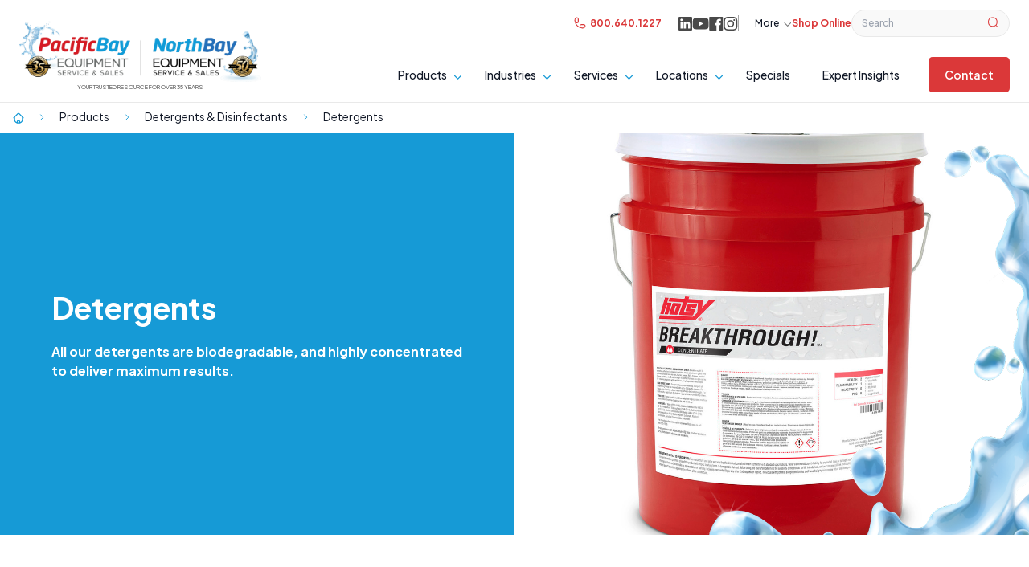

--- FILE ---
content_type: text/html; charset=UTF-8
request_url: https://pacificbayequipment.com/product-category/detergents-disinfectants/detergents/
body_size: 22244
content:
<!DOCTYPE html>
<html lang="en-US" class="scroll-smooth scroll-pt-8">
<head>
	<meta charset="UTF-8">
	<meta name="viewport" content="width=device-width">
	<link rel="profile" href="http://gmpg.org/xfn/11">
	<link rel="pingback" href="https://pacificbayequipment.com/xmlrpc.php">
  <link rel="preconnect" href="https://fonts.googleapis.com">
  <link rel="preconnect" href="https://fonts.gstatic.com" crossorigin>
  <link href="https://fonts.googleapis.com/css2?family=Plus+Jakarta+Sans:wght@300;400;500;600;700&display=swap" rel="stylesheet">
	<meta name='robots' content='index, follow, max-image-preview:large, max-snippet:-1, max-video-preview:-1' />

	<!-- This site is optimized with the Yoast SEO plugin v26.7 - https://yoast.com/wordpress/plugins/seo/ -->
	<title>Pressure Washer Soap &amp; Detergents - Pacific Bay Equipment</title>
	<meta name="description" content="Northern California’s Pacific Bay Equipment provides Hayward &amp; Modesto pressure washer soap and industrial detergents and degreasers as well as commercial cleaning equipment parts, accessories, pressure washers and more." />
	<link rel="canonical" href="https://pacificbayequipment.com/product-category/detergents-disinfectants/detergents/" />
	<meta property="og:locale" content="en_US" />
	<meta property="og:type" content="article" />
	<meta property="og:title" content="Pressure Washer Soap &amp; Detergents - Pacific Bay Equipment" />
	<meta property="og:description" content="Northern California’s Pacific Bay Equipment provides Hayward &amp; Modesto pressure washer soap and industrial detergents and degreasers as well as commercial cleaning equipment parts, accessories, pressure washers and more." />
	<meta property="og:url" content="https://pacificbayequipment.com/product-category/detergents-disinfectants/detergents/" />
	<meta property="og:site_name" content="Pacific Bay Equipment | Service and Sales" />
	<meta property="og:image" content="https://pacificbayequipment.com/wp-content/uploads/2022/11/hotsy-detergent.jpg" />
	<meta property="og:image:width" content="1200" />
	<meta property="og:image:height" content="1200" />
	<meta property="og:image:type" content="image/jpeg" />
	<meta name="twitter:card" content="summary_large_image" />
	<script type="application/ld+json" class="yoast-schema-graph">{"@context":"https://schema.org","@graph":[{"@type":"CollectionPage","@id":"https://pacificbayequipment.com/product-category/detergents-disinfectants/detergents/","url":"https://pacificbayequipment.com/product-category/detergents-disinfectants/detergents/","name":"Pressure Washer Soap & Detergents - Pacific Bay Equipment","isPartOf":{"@id":"https://pacificbayequipment.com/#website"},"primaryImageOfPage":{"@id":"https://pacificbayequipment.com/product-category/detergents-disinfectants/detergents/#primaryimage"},"image":{"@id":"https://pacificbayequipment.com/product-category/detergents-disinfectants/detergents/#primaryimage"},"thumbnailUrl":"https://pacificbayequipment.com/wp-content/uploads/2022/11/BLUETHUNDER-1024x1024-1.jpg","description":"Northern California’s Pacific Bay Equipment provides Hayward & Modesto pressure washer soap and industrial detergents and degreasers as well as commercial cleaning equipment parts, accessories, pressure washers and more.","breadcrumb":{"@id":"https://pacificbayequipment.com/product-category/detergents-disinfectants/detergents/#breadcrumb"},"inLanguage":"en-US"},{"@type":"ImageObject","inLanguage":"en-US","@id":"https://pacificbayequipment.com/product-category/detergents-disinfectants/detergents/#primaryimage","url":"https://pacificbayequipment.com/wp-content/uploads/2022/11/BLUETHUNDER-1024x1024-1.jpg","contentUrl":"https://pacificbayequipment.com/wp-content/uploads/2022/11/BLUETHUNDER-1024x1024-1.jpg","width":1024,"height":1024},{"@type":"BreadcrumbList","@id":"https://pacificbayequipment.com/product-category/detergents-disinfectants/detergents/#breadcrumb","itemListElement":[{"@type":"ListItem","position":1,"name":"","item":"https://pacificbayequipment.com/"},{"@type":"ListItem","position":2,"name":"Products","item":"https://pacificbayequipment.com/product/"},{"@type":"ListItem","position":3,"name":"Detergents &amp; Disinfectants","item":"https://pacificbayequipment.com/product-category/detergents-disinfectants/"},{"@type":"ListItem","position":4,"name":"Detergents"}]},{"@type":"WebSite","@id":"https://pacificbayequipment.com/#website","url":"https://pacificbayequipment.com/","name":"Pacific Bay Equipment | Service and Sales","description":"Bay Area Pressure Washers, Industrial Cleaning Equipment","publisher":{"@id":"https://pacificbayequipment.com/#organization"},"potentialAction":[{"@type":"SearchAction","target":{"@type":"EntryPoint","urlTemplate":"https://pacificbayequipment.com/?s={search_term_string}"},"query-input":{"@type":"PropertyValueSpecification","valueRequired":true,"valueName":"search_term_string"}}],"inLanguage":"en-US"},{"@type":"Organization","@id":"https://pacificbayequipment.com/#organization","name":"Pacific Bay Equipment","url":"https://pacificbayequipment.com/","logo":{"@type":"ImageObject","inLanguage":"en-US","@id":"https://pacificbayequipment.com/#/schema/logo/image/","url":"https://pacificbayequipment.com/wp-content/uploads/2025/10/DualLogo-PBE-NBE_with-medallion-1-scaled.png","contentUrl":"https://pacificbayequipment.com/wp-content/uploads/2025/10/DualLogo-PBE-NBE_with-medallion-1-scaled.png","width":2560,"height":663,"caption":"Pacific Bay Equipment"},"image":{"@id":"https://pacificbayequipment.com/#/schema/logo/image/"},"sameAs":["https://www.facebook.com/pacificbayequipment"]}]}</script>
	<!-- / Yoast SEO plugin. -->


<link rel='dns-prefetch' href='//unpkg.com' />
<link rel='dns-prefetch' href='//cdn.jsdelivr.net' />
<link rel="alternate" type="application/rss+xml" title="Pacific Bay Equipment | Service and Sales &raquo; Detergents Product Category Feed" href="https://pacificbayequipment.com/product-category/detergents-disinfectants/detergents/feed/" />
<style id='wp-img-auto-sizes-contain-inline-css' type='text/css'>
img:is([sizes=auto i],[sizes^="auto," i]){contain-intrinsic-size:3000px 1500px}
/*# sourceURL=wp-img-auto-sizes-contain-inline-css */
</style>
<style id='wp-emoji-styles-inline-css' type='text/css'>

	img.wp-smiley, img.emoji {
		display: inline !important;
		border: none !important;
		box-shadow: none !important;
		height: 1em !important;
		width: 1em !important;
		margin: 0 0.07em !important;
		vertical-align: -0.1em !important;
		background: none !important;
		padding: 0 !important;
	}
/*# sourceURL=wp-emoji-styles-inline-css */
</style>
<style id='wp-block-library-inline-css' type='text/css'>
:root{--wp-block-synced-color:#7a00df;--wp-block-synced-color--rgb:122,0,223;--wp-bound-block-color:var(--wp-block-synced-color);--wp-editor-canvas-background:#ddd;--wp-admin-theme-color:#007cba;--wp-admin-theme-color--rgb:0,124,186;--wp-admin-theme-color-darker-10:#006ba1;--wp-admin-theme-color-darker-10--rgb:0,107,160.5;--wp-admin-theme-color-darker-20:#005a87;--wp-admin-theme-color-darker-20--rgb:0,90,135;--wp-admin-border-width-focus:2px}@media (min-resolution:192dpi){:root{--wp-admin-border-width-focus:1.5px}}.wp-element-button{cursor:pointer}:root .has-very-light-gray-background-color{background-color:#eee}:root .has-very-dark-gray-background-color{background-color:#313131}:root .has-very-light-gray-color{color:#eee}:root .has-very-dark-gray-color{color:#313131}:root .has-vivid-green-cyan-to-vivid-cyan-blue-gradient-background{background:linear-gradient(135deg,#00d084,#0693e3)}:root .has-purple-crush-gradient-background{background:linear-gradient(135deg,#34e2e4,#4721fb 50%,#ab1dfe)}:root .has-hazy-dawn-gradient-background{background:linear-gradient(135deg,#faaca8,#dad0ec)}:root .has-subdued-olive-gradient-background{background:linear-gradient(135deg,#fafae1,#67a671)}:root .has-atomic-cream-gradient-background{background:linear-gradient(135deg,#fdd79a,#004a59)}:root .has-nightshade-gradient-background{background:linear-gradient(135deg,#330968,#31cdcf)}:root .has-midnight-gradient-background{background:linear-gradient(135deg,#020381,#2874fc)}:root{--wp--preset--font-size--normal:16px;--wp--preset--font-size--huge:42px}.has-regular-font-size{font-size:1em}.has-larger-font-size{font-size:2.625em}.has-normal-font-size{font-size:var(--wp--preset--font-size--normal)}.has-huge-font-size{font-size:var(--wp--preset--font-size--huge)}.has-text-align-center{text-align:center}.has-text-align-left{text-align:left}.has-text-align-right{text-align:right}.has-fit-text{white-space:nowrap!important}#end-resizable-editor-section{display:none}.aligncenter{clear:both}.items-justified-left{justify-content:flex-start}.items-justified-center{justify-content:center}.items-justified-right{justify-content:flex-end}.items-justified-space-between{justify-content:space-between}.screen-reader-text{border:0;clip-path:inset(50%);height:1px;margin:-1px;overflow:hidden;padding:0;position:absolute;width:1px;word-wrap:normal!important}.screen-reader-text:focus{background-color:#ddd;clip-path:none;color:#444;display:block;font-size:1em;height:auto;left:5px;line-height:normal;padding:15px 23px 14px;text-decoration:none;top:5px;width:auto;z-index:100000}html :where(.has-border-color){border-style:solid}html :where([style*=border-top-color]){border-top-style:solid}html :where([style*=border-right-color]){border-right-style:solid}html :where([style*=border-bottom-color]){border-bottom-style:solid}html :where([style*=border-left-color]){border-left-style:solid}html :where([style*=border-width]){border-style:solid}html :where([style*=border-top-width]){border-top-style:solid}html :where([style*=border-right-width]){border-right-style:solid}html :where([style*=border-bottom-width]){border-bottom-style:solid}html :where([style*=border-left-width]){border-left-style:solid}html :where(img[class*=wp-image-]){height:auto;max-width:100%}:where(figure){margin:0 0 1em}html :where(.is-position-sticky){--wp-admin--admin-bar--position-offset:var(--wp-admin--admin-bar--height,0px)}@media screen and (max-width:600px){html :where(.is-position-sticky){--wp-admin--admin-bar--position-offset:0px}}

/*# sourceURL=wp-block-library-inline-css */
</style><style id='wp-block-list-inline-css' type='text/css'>
ol,ul{box-sizing:border-box}:root :where(.wp-block-list.has-background){padding:1.25em 2.375em}
/*# sourceURL=https://pacificbayequipment.com/wp-includes/blocks/list/style.min.css */
</style>
<style id='wp-block-paragraph-inline-css' type='text/css'>
.is-small-text{font-size:.875em}.is-regular-text{font-size:1em}.is-large-text{font-size:2.25em}.is-larger-text{font-size:3em}.has-drop-cap:not(:focus):first-letter{float:left;font-size:8.4em;font-style:normal;font-weight:100;line-height:.68;margin:.05em .1em 0 0;text-transform:uppercase}body.rtl .has-drop-cap:not(:focus):first-letter{float:none;margin-left:.1em}p.has-drop-cap.has-background{overflow:hidden}:root :where(p.has-background){padding:1.25em 2.375em}:where(p.has-text-color:not(.has-link-color)) a{color:inherit}p.has-text-align-left[style*="writing-mode:vertical-lr"],p.has-text-align-right[style*="writing-mode:vertical-rl"]{rotate:180deg}
/*# sourceURL=https://pacificbayequipment.com/wp-includes/blocks/paragraph/style.min.css */
</style>
<style id='global-styles-inline-css' type='text/css'>
:root{--wp--preset--aspect-ratio--square: 1;--wp--preset--aspect-ratio--4-3: 4/3;--wp--preset--aspect-ratio--3-4: 3/4;--wp--preset--aspect-ratio--3-2: 3/2;--wp--preset--aspect-ratio--2-3: 2/3;--wp--preset--aspect-ratio--16-9: 16/9;--wp--preset--aspect-ratio--9-16: 9/16;--wp--preset--color--black: #000000;--wp--preset--color--cyan-bluish-gray: #abb8c3;--wp--preset--color--white: #ffffff;--wp--preset--color--pale-pink: #f78da7;--wp--preset--color--vivid-red: #cf2e2e;--wp--preset--color--luminous-vivid-orange: #ff6900;--wp--preset--color--luminous-vivid-amber: #fcb900;--wp--preset--color--light-green-cyan: #7bdcb5;--wp--preset--color--vivid-green-cyan: #00d084;--wp--preset--color--pale-cyan-blue: #8ed1fc;--wp--preset--color--vivid-cyan-blue: #0693e3;--wp--preset--color--vivid-purple: #9b51e0;--wp--preset--color--primary: #DB3839;--wp--preset--color--secondary: #E8F6FF;--wp--preset--color--ui-25: #FFFFFF;--wp--preset--color--ui-50: #F9F9F9;--wp--preset--color--ui-100: #F3F3F3;--wp--preset--color--ui-200: #E9E9E9;--wp--preset--color--ui-300: #DADADA;--wp--preset--color--ui-400: #C2C2C2;--wp--preset--color--ui-500: #A5A5A5;--wp--preset--color--ui-600: #787878;--wp--preset--color--ui-700: #494949;--wp--preset--color--ui-800: #333333;--wp--preset--color--ui-900: #1A1A1A;--wp--preset--color--light: #FFFFFF;--wp--preset--color--dark: #1A1A1A;--wp--preset--color--mute: #F3F3F3;--wp--preset--color--blue-100: #E8F6FF;--wp--preset--color--blue-200: #169AD6;--wp--preset--color--blue-300: #1B759E;--wp--preset--color--blue-400: #2B4360;--wp--preset--color--red-100: #FFF6F7;--wp--preset--color--red-200: #DB3839;--wp--preset--color--blue-grey-100: #465758;--wp--preset--gradient--vivid-cyan-blue-to-vivid-purple: linear-gradient(135deg,rgb(6,147,227) 0%,rgb(155,81,224) 100%);--wp--preset--gradient--light-green-cyan-to-vivid-green-cyan: linear-gradient(135deg,rgb(122,220,180) 0%,rgb(0,208,130) 100%);--wp--preset--gradient--luminous-vivid-amber-to-luminous-vivid-orange: linear-gradient(135deg,rgb(252,185,0) 0%,rgb(255,105,0) 100%);--wp--preset--gradient--luminous-vivid-orange-to-vivid-red: linear-gradient(135deg,rgb(255,105,0) 0%,rgb(207,46,46) 100%);--wp--preset--gradient--very-light-gray-to-cyan-bluish-gray: linear-gradient(135deg,rgb(238,238,238) 0%,rgb(169,184,195) 100%);--wp--preset--gradient--cool-to-warm-spectrum: linear-gradient(135deg,rgb(74,234,220) 0%,rgb(151,120,209) 20%,rgb(207,42,186) 40%,rgb(238,44,130) 60%,rgb(251,105,98) 80%,rgb(254,248,76) 100%);--wp--preset--gradient--blush-light-purple: linear-gradient(135deg,rgb(255,206,236) 0%,rgb(152,150,240) 100%);--wp--preset--gradient--blush-bordeaux: linear-gradient(135deg,rgb(254,205,165) 0%,rgb(254,45,45) 50%,rgb(107,0,62) 100%);--wp--preset--gradient--luminous-dusk: linear-gradient(135deg,rgb(255,203,112) 0%,rgb(199,81,192) 50%,rgb(65,88,208) 100%);--wp--preset--gradient--pale-ocean: linear-gradient(135deg,rgb(255,245,203) 0%,rgb(182,227,212) 50%,rgb(51,167,181) 100%);--wp--preset--gradient--electric-grass: linear-gradient(135deg,rgb(202,248,128) 0%,rgb(113,206,126) 100%);--wp--preset--gradient--midnight: linear-gradient(135deg,rgb(2,3,129) 0%,rgb(40,116,252) 100%);--wp--preset--font-size--small: 0.875rem;--wp--preset--font-size--medium: 20px;--wp--preset--font-size--large: 36px;--wp--preset--font-size--x-large: 42px;--wp--preset--font-size--regular: 1rem;--wp--preset--font-size--tall: 1.33125rem;--wp--preset--font-size--huge: 1.775rem;--wp--preset--font-size--humongous: 2.36875rem;--wp--preset--font-size--giant: 3.15625rem;--wp--preset--font-size--titan: 4.20625rem;--wp--preset--spacing--20: 0.44rem;--wp--preset--spacing--30: 0.67rem;--wp--preset--spacing--40: 1rem;--wp--preset--spacing--50: 1.5rem;--wp--preset--spacing--60: 2.25rem;--wp--preset--spacing--70: 3.38rem;--wp--preset--spacing--80: 5.06rem;--wp--preset--shadow--natural: 6px 6px 9px rgba(0, 0, 0, 0.2);--wp--preset--shadow--deep: 12px 12px 50px rgba(0, 0, 0, 0.4);--wp--preset--shadow--sharp: 6px 6px 0px rgba(0, 0, 0, 0.2);--wp--preset--shadow--outlined: 6px 6px 0px -3px rgb(255, 255, 255), 6px 6px rgb(0, 0, 0);--wp--preset--shadow--crisp: 6px 6px 0px rgb(0, 0, 0);}:root { --wp--style--global--content-size: 1240px;--wp--style--global--wide-size: 1240px; }:where(body) { margin: 0; }.wp-site-blocks > .alignleft { float: left; margin-right: 2em; }.wp-site-blocks > .alignright { float: right; margin-left: 2em; }.wp-site-blocks > .aligncenter { justify-content: center; margin-left: auto; margin-right: auto; }:where(.wp-site-blocks) > * { margin-block-start: 24px; margin-block-end: 0; }:where(.wp-site-blocks) > :first-child { margin-block-start: 0; }:where(.wp-site-blocks) > :last-child { margin-block-end: 0; }:root { --wp--style--block-gap: 24px; }:root :where(.is-layout-flow) > :first-child{margin-block-start: 0;}:root :where(.is-layout-flow) > :last-child{margin-block-end: 0;}:root :where(.is-layout-flow) > *{margin-block-start: 24px;margin-block-end: 0;}:root :where(.is-layout-constrained) > :first-child{margin-block-start: 0;}:root :where(.is-layout-constrained) > :last-child{margin-block-end: 0;}:root :where(.is-layout-constrained) > *{margin-block-start: 24px;margin-block-end: 0;}:root :where(.is-layout-flex){gap: 24px;}:root :where(.is-layout-grid){gap: 24px;}.is-layout-flow > .alignleft{float: left;margin-inline-start: 0;margin-inline-end: 2em;}.is-layout-flow > .alignright{float: right;margin-inline-start: 2em;margin-inline-end: 0;}.is-layout-flow > .aligncenter{margin-left: auto !important;margin-right: auto !important;}.is-layout-constrained > .alignleft{float: left;margin-inline-start: 0;margin-inline-end: 2em;}.is-layout-constrained > .alignright{float: right;margin-inline-start: 2em;margin-inline-end: 0;}.is-layout-constrained > .aligncenter{margin-left: auto !important;margin-right: auto !important;}.is-layout-constrained > :where(:not(.alignleft):not(.alignright):not(.alignfull)){max-width: var(--wp--style--global--content-size);margin-left: auto !important;margin-right: auto !important;}.is-layout-constrained > .alignwide{max-width: var(--wp--style--global--wide-size);}body .is-layout-flex{display: flex;}.is-layout-flex{flex-wrap: wrap;align-items: center;}.is-layout-flex > :is(*, div){margin: 0;}body .is-layout-grid{display: grid;}.is-layout-grid > :is(*, div){margin: 0;}body{padding-top: 0px;padding-right: 0px;padding-bottom: 0px;padding-left: 0px;}a:where(:not(.wp-element-button)){text-decoration: underline;}:root :where(.wp-element-button, .wp-block-button__link){background-color: #32373c;border-width: 0;color: #fff;font-family: inherit;font-size: inherit;font-style: inherit;font-weight: inherit;letter-spacing: inherit;line-height: inherit;padding-top: calc(0.667em + 2px);padding-right: calc(1.333em + 2px);padding-bottom: calc(0.667em + 2px);padding-left: calc(1.333em + 2px);text-decoration: none;text-transform: inherit;}.has-black-color{color: var(--wp--preset--color--black) !important;}.has-cyan-bluish-gray-color{color: var(--wp--preset--color--cyan-bluish-gray) !important;}.has-white-color{color: var(--wp--preset--color--white) !important;}.has-pale-pink-color{color: var(--wp--preset--color--pale-pink) !important;}.has-vivid-red-color{color: var(--wp--preset--color--vivid-red) !important;}.has-luminous-vivid-orange-color{color: var(--wp--preset--color--luminous-vivid-orange) !important;}.has-luminous-vivid-amber-color{color: var(--wp--preset--color--luminous-vivid-amber) !important;}.has-light-green-cyan-color{color: var(--wp--preset--color--light-green-cyan) !important;}.has-vivid-green-cyan-color{color: var(--wp--preset--color--vivid-green-cyan) !important;}.has-pale-cyan-blue-color{color: var(--wp--preset--color--pale-cyan-blue) !important;}.has-vivid-cyan-blue-color{color: var(--wp--preset--color--vivid-cyan-blue) !important;}.has-vivid-purple-color{color: var(--wp--preset--color--vivid-purple) !important;}.has-primary-color{color: var(--wp--preset--color--primary) !important;}.has-secondary-color{color: var(--wp--preset--color--secondary) !important;}.has-ui-25-color{color: var(--wp--preset--color--ui-25) !important;}.has-ui-50-color{color: var(--wp--preset--color--ui-50) !important;}.has-ui-100-color{color: var(--wp--preset--color--ui-100) !important;}.has-ui-200-color{color: var(--wp--preset--color--ui-200) !important;}.has-ui-300-color{color: var(--wp--preset--color--ui-300) !important;}.has-ui-400-color{color: var(--wp--preset--color--ui-400) !important;}.has-ui-500-color{color: var(--wp--preset--color--ui-500) !important;}.has-ui-600-color{color: var(--wp--preset--color--ui-600) !important;}.has-ui-700-color{color: var(--wp--preset--color--ui-700) !important;}.has-ui-800-color{color: var(--wp--preset--color--ui-800) !important;}.has-ui-900-color{color: var(--wp--preset--color--ui-900) !important;}.has-light-color{color: var(--wp--preset--color--light) !important;}.has-dark-color{color: var(--wp--preset--color--dark) !important;}.has-mute-color{color: var(--wp--preset--color--mute) !important;}.has-blue-100-color{color: var(--wp--preset--color--blue-100) !important;}.has-blue-200-color{color: var(--wp--preset--color--blue-200) !important;}.has-blue-300-color{color: var(--wp--preset--color--blue-300) !important;}.has-blue-400-color{color: var(--wp--preset--color--blue-400) !important;}.has-red-100-color{color: var(--wp--preset--color--red-100) !important;}.has-red-200-color{color: var(--wp--preset--color--red-200) !important;}.has-blue-grey-100-color{color: var(--wp--preset--color--blue-grey-100) !important;}.has-black-background-color{background-color: var(--wp--preset--color--black) !important;}.has-cyan-bluish-gray-background-color{background-color: var(--wp--preset--color--cyan-bluish-gray) !important;}.has-white-background-color{background-color: var(--wp--preset--color--white) !important;}.has-pale-pink-background-color{background-color: var(--wp--preset--color--pale-pink) !important;}.has-vivid-red-background-color{background-color: var(--wp--preset--color--vivid-red) !important;}.has-luminous-vivid-orange-background-color{background-color: var(--wp--preset--color--luminous-vivid-orange) !important;}.has-luminous-vivid-amber-background-color{background-color: var(--wp--preset--color--luminous-vivid-amber) !important;}.has-light-green-cyan-background-color{background-color: var(--wp--preset--color--light-green-cyan) !important;}.has-vivid-green-cyan-background-color{background-color: var(--wp--preset--color--vivid-green-cyan) !important;}.has-pale-cyan-blue-background-color{background-color: var(--wp--preset--color--pale-cyan-blue) !important;}.has-vivid-cyan-blue-background-color{background-color: var(--wp--preset--color--vivid-cyan-blue) !important;}.has-vivid-purple-background-color{background-color: var(--wp--preset--color--vivid-purple) !important;}.has-primary-background-color{background-color: var(--wp--preset--color--primary) !important;}.has-secondary-background-color{background-color: var(--wp--preset--color--secondary) !important;}.has-ui-25-background-color{background-color: var(--wp--preset--color--ui-25) !important;}.has-ui-50-background-color{background-color: var(--wp--preset--color--ui-50) !important;}.has-ui-100-background-color{background-color: var(--wp--preset--color--ui-100) !important;}.has-ui-200-background-color{background-color: var(--wp--preset--color--ui-200) !important;}.has-ui-300-background-color{background-color: var(--wp--preset--color--ui-300) !important;}.has-ui-400-background-color{background-color: var(--wp--preset--color--ui-400) !important;}.has-ui-500-background-color{background-color: var(--wp--preset--color--ui-500) !important;}.has-ui-600-background-color{background-color: var(--wp--preset--color--ui-600) !important;}.has-ui-700-background-color{background-color: var(--wp--preset--color--ui-700) !important;}.has-ui-800-background-color{background-color: var(--wp--preset--color--ui-800) !important;}.has-ui-900-background-color{background-color: var(--wp--preset--color--ui-900) !important;}.has-light-background-color{background-color: var(--wp--preset--color--light) !important;}.has-dark-background-color{background-color: var(--wp--preset--color--dark) !important;}.has-mute-background-color{background-color: var(--wp--preset--color--mute) !important;}.has-blue-100-background-color{background-color: var(--wp--preset--color--blue-100) !important;}.has-blue-200-background-color{background-color: var(--wp--preset--color--blue-200) !important;}.has-blue-300-background-color{background-color: var(--wp--preset--color--blue-300) !important;}.has-blue-400-background-color{background-color: var(--wp--preset--color--blue-400) !important;}.has-red-100-background-color{background-color: var(--wp--preset--color--red-100) !important;}.has-red-200-background-color{background-color: var(--wp--preset--color--red-200) !important;}.has-blue-grey-100-background-color{background-color: var(--wp--preset--color--blue-grey-100) !important;}.has-black-border-color{border-color: var(--wp--preset--color--black) !important;}.has-cyan-bluish-gray-border-color{border-color: var(--wp--preset--color--cyan-bluish-gray) !important;}.has-white-border-color{border-color: var(--wp--preset--color--white) !important;}.has-pale-pink-border-color{border-color: var(--wp--preset--color--pale-pink) !important;}.has-vivid-red-border-color{border-color: var(--wp--preset--color--vivid-red) !important;}.has-luminous-vivid-orange-border-color{border-color: var(--wp--preset--color--luminous-vivid-orange) !important;}.has-luminous-vivid-amber-border-color{border-color: var(--wp--preset--color--luminous-vivid-amber) !important;}.has-light-green-cyan-border-color{border-color: var(--wp--preset--color--light-green-cyan) !important;}.has-vivid-green-cyan-border-color{border-color: var(--wp--preset--color--vivid-green-cyan) !important;}.has-pale-cyan-blue-border-color{border-color: var(--wp--preset--color--pale-cyan-blue) !important;}.has-vivid-cyan-blue-border-color{border-color: var(--wp--preset--color--vivid-cyan-blue) !important;}.has-vivid-purple-border-color{border-color: var(--wp--preset--color--vivid-purple) !important;}.has-primary-border-color{border-color: var(--wp--preset--color--primary) !important;}.has-secondary-border-color{border-color: var(--wp--preset--color--secondary) !important;}.has-ui-25-border-color{border-color: var(--wp--preset--color--ui-25) !important;}.has-ui-50-border-color{border-color: var(--wp--preset--color--ui-50) !important;}.has-ui-100-border-color{border-color: var(--wp--preset--color--ui-100) !important;}.has-ui-200-border-color{border-color: var(--wp--preset--color--ui-200) !important;}.has-ui-300-border-color{border-color: var(--wp--preset--color--ui-300) !important;}.has-ui-400-border-color{border-color: var(--wp--preset--color--ui-400) !important;}.has-ui-500-border-color{border-color: var(--wp--preset--color--ui-500) !important;}.has-ui-600-border-color{border-color: var(--wp--preset--color--ui-600) !important;}.has-ui-700-border-color{border-color: var(--wp--preset--color--ui-700) !important;}.has-ui-800-border-color{border-color: var(--wp--preset--color--ui-800) !important;}.has-ui-900-border-color{border-color: var(--wp--preset--color--ui-900) !important;}.has-light-border-color{border-color: var(--wp--preset--color--light) !important;}.has-dark-border-color{border-color: var(--wp--preset--color--dark) !important;}.has-mute-border-color{border-color: var(--wp--preset--color--mute) !important;}.has-blue-100-border-color{border-color: var(--wp--preset--color--blue-100) !important;}.has-blue-200-border-color{border-color: var(--wp--preset--color--blue-200) !important;}.has-blue-300-border-color{border-color: var(--wp--preset--color--blue-300) !important;}.has-blue-400-border-color{border-color: var(--wp--preset--color--blue-400) !important;}.has-red-100-border-color{border-color: var(--wp--preset--color--red-100) !important;}.has-red-200-border-color{border-color: var(--wp--preset--color--red-200) !important;}.has-blue-grey-100-border-color{border-color: var(--wp--preset--color--blue-grey-100) !important;}.has-vivid-cyan-blue-to-vivid-purple-gradient-background{background: var(--wp--preset--gradient--vivid-cyan-blue-to-vivid-purple) !important;}.has-light-green-cyan-to-vivid-green-cyan-gradient-background{background: var(--wp--preset--gradient--light-green-cyan-to-vivid-green-cyan) !important;}.has-luminous-vivid-amber-to-luminous-vivid-orange-gradient-background{background: var(--wp--preset--gradient--luminous-vivid-amber-to-luminous-vivid-orange) !important;}.has-luminous-vivid-orange-to-vivid-red-gradient-background{background: var(--wp--preset--gradient--luminous-vivid-orange-to-vivid-red) !important;}.has-very-light-gray-to-cyan-bluish-gray-gradient-background{background: var(--wp--preset--gradient--very-light-gray-to-cyan-bluish-gray) !important;}.has-cool-to-warm-spectrum-gradient-background{background: var(--wp--preset--gradient--cool-to-warm-spectrum) !important;}.has-blush-light-purple-gradient-background{background: var(--wp--preset--gradient--blush-light-purple) !important;}.has-blush-bordeaux-gradient-background{background: var(--wp--preset--gradient--blush-bordeaux) !important;}.has-luminous-dusk-gradient-background{background: var(--wp--preset--gradient--luminous-dusk) !important;}.has-pale-ocean-gradient-background{background: var(--wp--preset--gradient--pale-ocean) !important;}.has-electric-grass-gradient-background{background: var(--wp--preset--gradient--electric-grass) !important;}.has-midnight-gradient-background{background: var(--wp--preset--gradient--midnight) !important;}.has-small-font-size{font-size: var(--wp--preset--font-size--small) !important;}.has-medium-font-size{font-size: var(--wp--preset--font-size--medium) !important;}.has-large-font-size{font-size: var(--wp--preset--font-size--large) !important;}.has-x-large-font-size{font-size: var(--wp--preset--font-size--x-large) !important;}.has-regular-font-size{font-size: var(--wp--preset--font-size--regular) !important;}.has-tall-font-size{font-size: var(--wp--preset--font-size--tall) !important;}.has-huge-font-size{font-size: var(--wp--preset--font-size--huge) !important;}.has-humongous-font-size{font-size: var(--wp--preset--font-size--humongous) !important;}.has-giant-font-size{font-size: var(--wp--preset--font-size--giant) !important;}.has-titan-font-size{font-size: var(--wp--preset--font-size--titan) !important;}
/*# sourceURL=global-styles-inline-css */
</style>

<link rel='stylesheet' id='swiper-css' href='https://unpkg.com/swiper@8/swiper-bundle.min.css?ver=4.0.11' type='text/css' media='all' />
<link rel='stylesheet' id='fancyapps-css' href='https://cdn.jsdelivr.net/npm/@fancyapps/ui@4.0/dist/fancybox.css?ver=4.0.11' type='text/css' media='all' />
<link rel='stylesheet' id='hotsyp-css' href='https://pacificbayequipment.com/wp-content/themes/hotsypacific_v4.0.11/css/app.css?ver=4.0.11' type='text/css' media='all' />
<link rel="https://api.w.org/" href="https://pacificbayequipment.com/wp-json/" /><link rel="alternate" title="JSON" type="application/json" href="https://pacificbayequipment.com/wp-json/wp/v2/product_category/62" /><link rel="EditURI" type="application/rsd+xml" title="RSD" href="https://pacificbayequipment.com/xmlrpc.php?rsd" />
<meta name="generator" content="WordPress 6.9" />
<!-- start Simple Custom CSS and JS -->
<script>
    (function (c, s, q, u, a, r, e) {
        c.hj=c.hj||function(){(c.hj.q=c.hj.q||[]).push(arguments)};
        c._hjSettings = { hjid: a };
        r = s.getElementsByTagName('head')[0];
        e = s.createElement('script');
        e.async = true;
        e.src = q + c._hjSettings.hjid + u;
        r.appendChild(e);
    })(window, document, 'https://static.hj.contentsquare.net/c/csq-', '.js', 6397765);
</script><!-- end Simple Custom CSS and JS -->
<!-- start Simple Custom CSS and JS -->
<style type="text/css">
/* Add your CSS code here.

For example:
.example {
    color: red;
}

For brushing up on your CSS knowledge, check out http://www.w3schools.com/css/css_syntax.asp

End of comment */ 

/* Add padding to .wp-block-table */
.wp-block-table td, .wp-block-table th {
	padding: 1rem .5rem;
}

/* Add padding to .wp-block-table */
.single h1.h3 {
	line-height: 1.3;
}
</style>
<!-- end Simple Custom CSS and JS -->
<!-- start Simple Custom CSS and JS -->
<style type="text/css">
/* Add your CSS code here.

For example:
.example {
    color: red;
}

For brushing up on your CSS knowledge, check out http://www.w3schools.com/css/css_syntax.asp

End of comment */ 

/* Change Post title of https://pacificbayequipment.com/fun-holiday-facts-to-brighten-your-day-plus/ to Red */
#post-18224.blog-article h1 {
	color: rgb(219, 56, 57) !important;
}

/* Hide Category List when on Specials page */
body.category-specials .category-list{
	display: none;
}

/* Hide Prev and Next when on Specials page */
body.single:has(.blog-article.category-specials) .blog-article__post-links{
	display: none;
}</style>
<!-- end Simple Custom CSS and JS -->
<!-- start Simple Custom CSS and JS -->
<style type="text/css">
/* This is for quick fixes only*/

/* Hides Uncategorized Posts from Blog Listings 
.blog-item.category-uncategorized {
	display: none;
} 

2-9-2023: Added function exclude_category() to functions.php
*/</style>
<!-- end Simple Custom CSS and JS -->

		<!-- GA Google Analytics @ https://m0n.co/ga -->
		<script async src="https://www.googletagmanager.com/gtag/js?id=G-NBJ50C0DP3"></script>
		<script>
			window.dataLayer = window.dataLayer || [];
			function gtag(){dataLayer.push(arguments);}
			gtag('js', new Date());
			gtag('config', 'G-NBJ50C0DP3');
		</script>

	<script async src="https://www.googletagmanager.com/gtag/js?id=AW-960564082"></script>
<script>
  window.dataLayer = window.dataLayer || [];
  function gtag(){dataLayer.push(arguments);}
  gtag('js', new Date());

  gtag('config', 'AW-960564082');
</script>

<script>
  gtag('config', 'AW-960564082/Fs3tCJm1w20Q8paEygM', {
    'phone_conversion_number': '800-640-1227'
  });
</script>

<meta name="facebook-domain-verification" content="syjjafx31rrzbdu1g1y9v5v8hxvqaw" />
<!-- Meta Pixel Code -->
<script>
!function(f,b,e,v,n,t,s)
{if(f.fbq)return;n=f.fbq=function(){n.callMethod?
n.callMethod.apply(n,arguments):n.queue.push(arguments)};
if(!f._fbq)f._fbq=n;n.push=n;n.loaded=!0;n.version='2.0';
n.queue=[];t=b.createElement(e);t.async=!0;
t.src=v;s=b.getElementsByTagName(e)[0];
s.parentNode.insertBefore(t,s)}(window, document,'script',
'https://connect.facebook.net/en_US/fbevents.js');
fbq('init', '1871223349800523');
fbq('track', 'PageView');
</script>
<noscript><img height="1" width="1" style="display:none"
src="https://www.facebook.com/tr?id=1871223349800523&ev=PageView&noscript=1"
/></noscript>
<!-- End Meta Pixel Code -->
	<script type="text/javascript" >
		function wpmautic_send(){
			if ('undefined' === typeof mt) {
				if (console !== undefined) {
					console.warn('WPMautic: mt not defined. Did you load mtc.js ?');
				}
				return false;
			}
			// Add the mt('send', 'pageview') script with optional tracking attributes.
			mt('send', 'pageview');
		}

			(function(w,d,t,u,n,a,m){w['MauticTrackingObject']=n;
			w[n]=w[n]||function(){(w[n].q=w[n].q||[]).push(arguments)},a=d.createElement(t),
			m=d.getElementsByTagName(t)[0];a.async=1;a.src=u;m.parentNode.insertBefore(a,m)
		})(window,document,'script','https://information.pacificbayequipment.com/mtc.js','mt');

		wpmautic_send();
			</script>
	<link rel="icon" href="https://pacificbayequipment.com/wp-content/uploads/2023/05/pbe-favicon.png" sizes="32x32" />
<link rel="icon" href="https://pacificbayequipment.com/wp-content/uploads/2023/05/pbe-favicon.png" sizes="192x192" />
<link rel="apple-touch-icon" href="https://pacificbayequipment.com/wp-content/uploads/2023/05/pbe-favicon.png" />
<meta name="msapplication-TileImage" content="https://pacificbayequipment.com/wp-content/uploads/2023/05/pbe-favicon.png" />
  
</head>

<body class="archive tax-product_category term-detergents term-62 wp-custom-logo wp-theme-hotsypacific_v4011 bg-white text-gray-900 antialiased opacity-0">


<div id="product-heavy-duty-vehicle-wash-blue-thunder-concentrated-biodegradable-detergent-for-pressure-washers" class="min-h-screen flex flex-col">

	
	<header id="site-header" class="relative">

		<div class="px-6">
			<div class="lg:flex lg:justify-between lg:items-center pt-3">
				<div class="flex justify-between items-center">
					<div>
						              <a href="https://pacificbayequipment.com/" class="custom-logo-link" rel="home"><img width="2560" height="663" src="https://pacificbayequipment.com/wp-content/uploads/2025/10/DualLogo-PBE-NBE_with-medallion-1-scaled.png" class="custom-logo" alt="Pacific Bay Equipment | Service and Sales" decoding="async" fetchpriority="high" srcset="https://pacificbayequipment.com/wp-content/uploads/2025/10/DualLogo-PBE-NBE_with-medallion-1-scaled.png 2560w, https://pacificbayequipment.com/wp-content/uploads/2025/10/DualLogo-PBE-NBE_with-medallion-1-300x78.png 300w, https://pacificbayequipment.com/wp-content/uploads/2025/10/DualLogo-PBE-NBE_with-medallion-1-1024x265.png 1024w, https://pacificbayequipment.com/wp-content/uploads/2025/10/DualLogo-PBE-NBE_with-medallion-1-768x199.png 768w, https://pacificbayequipment.com/wp-content/uploads/2025/10/DualLogo-PBE-NBE_with-medallion-1-1536x398.png 1536w, https://pacificbayequipment.com/wp-content/uploads/2025/10/DualLogo-PBE-NBE_with-medallion-1-2048x531.png 2048w" sizes="(max-width: 2560px) 100vw, 2560px" /></a>						            <p class="text-[7.5px] text-[#727272] uppercase font-medium text-center">Your trusted resource for over 35 years</p>
					</div>

					<div class="lg:hidden">
						<a href="#" aria-label="Toggle navigation" id="mobile-menu-toggle" class="close-menu">
              <!-- <div class="line"></div> -->
              <!-- <div class="line"></div>
              <div class="line"></div> -->
							<svg viewBox="0 0 20 20" class="lines inline-block w-6 h-6" version="1.1"
								 xmlns="http://www.w3.org/2000/svg" xmlns:xlink="http://www.w3.org/1999/xlink">
								<g stroke="none" stroke-width="1" fill="#DB3839" fill-rule="evenodd">
									<g id="icon-shape">
										<path d="M0,3 L20,3 L20,5 L0,5 L0,3 Z M0,9 L20,9 L20,11 L0,11 L0,9 Z M0,15 L20,15 L20,17 L0,17 L0,15 Z"
											  id="Combined-Shape"></path>
									</g>
								</g>
							</svg>
						</a>
					</div>
				</div>
        
        <div class="navigation">
          <div class="top-nav flex flex-end flex-wrap md:flex-nowrap justify-evenly lg:justify-end gap-5 items-center mt-4 lg:mt-0">
            <a href="tel:800 640 1227" class="link-phone leading-5 flex items-center lg:order-1">800.640.1227</a>
            <div class="social-media hidden xs:flex gap-4 items-center md:border-l border-[#A5A5A5] md:pl-5 lg:order-2">
              <a href="https://www.linkedin.com/company/pacific-bay-equipment" target="_blank">
                <img src="https://pacificbayequipment.com/wp-content/themes/hotsypacific_v4.0.11/img/svg/sm-grey/icon-linkedin-grey.svg" alt="">
              </a>
              <a href="https://www.youtube.com/channel/UC5IXaSnlzPkzjbXwR5UeomA" target="_blank">
                <img src="https://pacificbayequipment.com/wp-content/themes/hotsypacific_v4.0.11/img/svg/sm-grey/icon-yt-grey.svg" alt="">
              </a>
              <a href="https://www.facebook.com/pacificbayequipment" target="_blank">
                <img src="https://pacificbayequipment.com/wp-content/themes/hotsypacific_v4.0.11/img/svg/sm-grey/icon-fb-grey.svg" alt="">
              </a>
              <a href="https://www.instagram.com/pacificbayequipment/" target="_blank">
                <img src="https://pacificbayequipment.com/wp-content/themes/hotsypacific_v4.0.11/img/svg/sm-grey/icon-instagram-grey.svg" alt="">
              </a>
            </div>
            <div class="btn btn-primary lg:hidden md:order-4 lg:order-none"><a href="https://pacificbayequipment.com/contact/" class="font-semibold text-sm">Contact</a></div>
            <div id="secondary-menu-wrapper" class="border-l border-[#A5A5A5] pl-5 hidden lg:block md:order-3"><ul id="menu-secondary" class="flex gap-5"><li id="menu-item-19604" class="disabled menu-item menu-item-type-post_type menu-item-object-page menu-item-has-children menu-item-19604 "><a href="https://pacificbayequipment.com/resources/">More</a>
<ul class="sub-menu">
	<li id="menu-item-21" class="menu-item menu-item-type-post_type menu-item-object-page menu-item-21 "><a href="https://pacificbayequipment.com/about/">About Us</a></li>
	<li id="menu-item-14774" class="menu-item menu-item-type-post_type menu-item-object-page menu-item-14774 "><a href="https://pacificbayequipment.com/about/authorized-dealer/">Authorized Dealer</a></li>
	<li id="menu-item-19603" class="menu-item menu-item-type-taxonomy menu-item-object-category menu-item-19603 "><a href="https://pacificbayequipment.com/category/featured-projects/">Featured Projects</a></li>
	<li id="menu-item-17769" class="menu-item menu-item-type-post_type menu-item-object-page menu-item-17769 "><a href="https://pacificbayequipment.com/about/community/">Community</a></li>
	<li id="menu-item-15889" class="menu-item menu-item-type-post_type menu-item-object-page menu-item-15889 "><a href="https://pacificbayequipment.com/about/careers/">Careers</a></li>
	<li id="menu-item-14816" class="menu-item menu-item-type-post_type menu-item-object-page menu-item-14816 "><a href="https://pacificbayequipment.com/about/reviews/">Reviews</a></li>
</ul>
</li>
<li id="menu-item-30" class="cta-menu-item font-bold text-primary menu-item menu-item-type-custom menu-item-object-custom menu-item-30 "><a target="_blank" href="https://shophotsypacific.net/">Shop Online</a></li>
</ul></div><form role="search" method="get" class="search-form md:order-3" action="https://pacificbayequipment.com/">
  <div class="relative">
    <input type="search"
            class="form-control text-xs py-2 pl-3 pr-8 rounded-full border border-solid border-[#E9E9E9] bg-[#F9F9F9]" name="s"
            value=""
            placeholder="Search"/>
    <span class="">
      <button type="submit" class="absolute right-3 top-2">
        <svg width="17" height="16" viewBox="0 0 17 16" fill="none" xmlns="http://www.w3.org/2000/svg">
          <path d="M2.71049 9.18737L3.21248 9.06962L2.71049 9.18737ZM2.71049 5.54933L3.21248 5.66709L2.71049 5.54933ZM13.0262 5.54934L13.5282 5.43158L13.0262 5.54934ZM13.0262 9.18737L13.5282 9.30512L13.0262 9.18737ZM9.68737 12.5262L9.56961 12.0242L9.68737 12.5262ZM6.04933 12.5262L5.93158 13.0282L6.04933 12.5262ZM6.04933 2.21049L5.93158 1.70849L6.04933 2.21049ZM9.68737 2.21048L9.80512 1.70849L9.68737 2.21048ZM14.1354 14.3646C14.3368 14.566 14.6632 14.566 14.8646 14.3646C15.066 14.1632 15.066 13.8368 14.8646 13.6354L14.1354 14.3646ZM3.21248 9.06962C2.95001 7.95063 2.95001 6.78608 3.21248 5.66709L2.20849 5.43158C1.90967 6.70547 1.90967 8.03123 2.20849 9.30512L3.21248 9.06962ZM12.5242 5.66709C12.7867 6.78608 12.7867 7.95062 12.5242 9.06961L13.5282 9.30512C13.827 8.03123 13.827 6.70547 13.5282 5.43158L12.5242 5.66709ZM9.56961 12.0242C8.45062 12.2867 7.28608 12.2867 6.16709 12.0242L5.93158 13.0282C7.20547 13.327 8.53123 13.327 9.80512 13.0282L9.56961 12.0242ZM6.16709 2.71248C7.28608 2.45001 8.45062 2.45001 9.56961 2.71248L9.80512 1.70849C8.53123 1.40967 7.20547 1.40967 5.93158 1.70849L6.16709 2.71248ZM6.16709 12.0242C4.70106 11.6803 3.55637 10.5356 3.21248 9.06962L2.20849 9.30512C2.64182 11.1525 4.08424 12.5949 5.93158 13.0282L6.16709 12.0242ZM9.80512 13.0282C11.6525 12.5949 13.0949 11.1525 13.5282 9.30512L12.5242 9.06961C12.1803 10.5356 11.0356 11.6803 9.56961 12.0242L9.80512 13.0282ZM9.56961 2.71248C11.0356 3.05637 12.1803 4.20106 12.5242 5.66709L13.5282 5.43158C13.0949 3.58424 11.6525 2.14181 9.80512 1.70849L9.56961 2.71248ZM5.93158 1.70849C4.08424 2.14181 2.64181 3.58423 2.20849 5.43158L3.21248 5.66709C3.55637 4.20106 4.70106 3.05637 6.16709 2.71248L5.93158 1.70849ZM11.6922 11.9214L14.1354 14.3646L14.8646 13.6354L12.4214 11.1922L11.6922 11.9214Z" fill="#DB3839"/>
        </svg>
      </button>
    </span>
  </div>
</form>            
          </div>
          <div class="main-nav">
            <div id="second-style-menu-wrapper" class="mr-4 hidden lg:block"><ul id="menu-second-style" class="flex justify-end items-center"><li id="menu-item-16081" class="menu-item menu-item-type-post_type_archive menu-item-object-product current-menu-ancestor menu-item-has-children menu-item-16081 "><a href="https://pacificbayequipment.com/product/">Products</a>
<ul class="sub-menu">
	<li id="menu-item-16120" class="menu-title iconCaretRight menu-item menu-item-type-post_type_archive menu-item-object-product menu-item-16120 "><a href="https://pacificbayequipment.com/product/">Products</a></li>
	<li id="menu-item-16084" class="menu-item menu-item-type-taxonomy menu-item-object-product_category menu-item-has-children menu-item-16084 "><a href="https://pacificbayequipment.com/product-category/floor-care/">Floor Scrubber &amp; Cleaning Machines</a>
	<ul class="sub-menu">
		<li id="menu-item-19357" class="menu-item menu-item-type-post_type menu-item-object-page menu-item-19357 "><a href="https://pacificbayequipment.com/services/floor-care-rentals/">Floor Care Rentals</a></li>
	</ul>
</li>
	<li id="menu-item-16085" class="hidden menu-item menu-item-type-taxonomy menu-item-object-product_category menu-item-16085 "><a href="https://pacificbayequipment.com/product-category/parts-accessories/">Parts &amp; Accessories</a></li>
	<li id="menu-item-16083" class="menu-item menu-item-type-taxonomy menu-item-object-product_category menu-item-16083 "><a href="https://pacificbayequipment.com/product-category/sprayers/">Sprayers</a></li>
	<li id="menu-item-17321" class="menu-item menu-item-type-post_type menu-item-object-page menu-item-17321 "><a href="https://pacificbayequipment.com/services/used-equipment/">Used Industrial Equipment</a></li>
	<li id="menu-item-16092" class="menu-item menu-item-type-taxonomy menu-item-object-product_category menu-item-16092 "><a href="https://pacificbayequipment.com/product-category/tank-container-cleaners/">Tank, Barrel &amp; Container Cleaners</a></li>
	<li id="menu-item-16091" class="menu-item menu-item-type-taxonomy menu-item-object-product_category menu-item-16091 "><a href="https://pacificbayequipment.com/product-category/steam-cleaners/">Steam Cleaners</a></li>
	<li id="menu-item-16884" class="menu-item menu-item-type-taxonomy menu-item-object-product_category menu-item-16884 "><a href="https://pacificbayequipment.com/product-category/steam-generators/">Steam Generators</a></li>
	<li id="menu-item-17875" class="menu-item menu-item-type-taxonomy menu-item-object-product_category menu-item-17875 "><a href="https://pacificbayequipment.com/product-category/other-equipment/">Other Industrial Equipment</a></li>
	<li id="menu-item-16454" class="menu-item menu-item-type-taxonomy menu-item-object-product_category menu-item-has-children menu-item-16454 "><a href="https://pacificbayequipment.com/product-category/wastewater-treatment-systems-equipment/">Wastewater Treatment Systems &amp; Equipment</a>
	<ul class="sub-menu">
		<li id="menu-item-17326" class="menu-item menu-item-type-taxonomy menu-item-object-product_category menu-item-17326 "><a href="https://pacificbayequipment.com/product-category/wastewater-treatment-systems-equipment/wastewater-pretreatment-equipment-accessories/">Wastewater Pretreatment Equipment &amp; Accessories</a></li>
		<li id="menu-item-16095" class="menu-item menu-item-type-taxonomy menu-item-object-product_category menu-item-16095 "><a href="https://pacificbayequipment.com/product-category/wastewater-treatment-systems-equipment/water-conditioning-systems/">Commercial Water Softening, Conditioning &amp; Purification Systems</a></li>
		<li id="menu-item-16096" class="menu-item menu-item-type-taxonomy menu-item-object-product_category menu-item-16096 "><a href="https://pacificbayequipment.com/product-category/wastewater-treatment-systems-equipment/water-recovery/">Wastewater Recycling &#038; Recovery Systems</a></li>
	</ul>
</li>
	<li id="menu-item-16082" class="menu-item menu-item-type-taxonomy menu-item-object-product_category current-product_category-ancestor current-menu-ancestor current-menu-parent current-product_category-parent menu-item-has-children menu-item-16082 "><a href="https://pacificbayequipment.com/product-category/detergents-disinfectants/">Detergents &amp; Disinfectants</a>
	<ul class="sub-menu">
		<li id="menu-item-16149" class="menu-item menu-item-type-taxonomy menu-item-object-product_category current-menu-item menu-item-16149 "><a href="https://pacificbayequipment.com/product-category/detergents-disinfectants/detergents/" aria-current="page">Detergents</a></li>
		<li id="menu-item-16151" class="menu-item menu-item-type-taxonomy menu-item-object-product_category menu-item-16151 "><a href="https://pacificbayequipment.com/product-category/detergents-disinfectants/parts-washer-detergents/">Parts Washer Detergents</a></li>
		<li id="menu-item-16148" class="menu-item menu-item-type-taxonomy menu-item-object-product_category menu-item-16148 "><a href="https://pacificbayequipment.com/product-category/detergents-disinfectants/degreasers/">Degreasers</a></li>
		<li id="menu-item-16150" class="menu-item menu-item-type-taxonomy menu-item-object-product_category menu-item-16150 "><a href="https://pacificbayequipment.com/product-category/detergents-disinfectants/disinfectants/">Disinfectants</a></li>
	</ul>
</li>
	<li id="menu-item-16087" class="menu-item menu-item-type-taxonomy menu-item-object-product_category menu-item-16087 "><a href="https://pacificbayequipment.com/product-category/parts-washers/">Cuda Parts Washers</a></li>
	<li id="menu-item-16455" class="menu-item menu-item-type-taxonomy menu-item-object-product_category menu-item-16455 "><a href="https://pacificbayequipment.com/product-category/gas-generators/">Gas Generators</a></li>
	<li id="menu-item-17846" class="menu-item menu-item-type-taxonomy menu-item-object-product_category menu-item-17846 "><a href="https://pacificbayequipment.com/product-category/compressors/">Industrial Air Compressors</a></li>
	<li id="menu-item-17610" class="menu-item menu-item-type-post_type menu-item-object-page menu-item-17610 "><a href="https://pacificbayequipment.com/products/parts-accessories/">Parts &amp; Accessories</a></li>
	<li id="menu-item-16088" class="menu-item menu-item-type-taxonomy menu-item-object-product_category menu-item-has-children menu-item-16088 "><a href="https://pacificbayequipment.com/product-category/pressure-washers/">Pressure Washer &amp; Equipment Dealer</a>
	<ul class="sub-menu">
		<li id="menu-item-16089" class="menu-item menu-item-type-taxonomy menu-item-object-product_category menu-item-16089 "><a href="https://pacificbayequipment.com/product-category/pressure-washers/cold-pressure-washers/">Cold Water Pressure Washers</a></li>
		<li id="menu-item-16090" class="menu-item menu-item-type-taxonomy menu-item-object-product_category menu-item-16090 "><a href="https://pacificbayequipment.com/product-category/pressure-washers/hot-pressure-washers/">Hot Water Pressure Washers</a></li>
		<li id="menu-item-18325" class="menu-item menu-item-type-taxonomy menu-item-object-product_category menu-item-18325 "><a href="https://pacificbayequipment.com/product-category/pressure-washers/all-electric-and-battery-powered-pressure-washers/">Electric Pressure Washer &amp; Battery Power Washers</a></li>
		<li id="menu-item-16093" class="menu-item menu-item-type-taxonomy menu-item-object-product_category menu-item-16093 "><a href="https://pacificbayequipment.com/product-category/pressure-washers/trailer-units/">Pressure Washer Trailer Units – Stock, Custom Built &amp; Mounted</a></li>
		<li id="menu-item-18714" class="menu-item menu-item-type-taxonomy menu-item-object-product_category menu-item-18714 "><a href="https://pacificbayequipment.com/product-category/pressure-washers/vfd-variable-frequency-drive-pressure-washing-systems/">VFD (Variable Frequency Drive) Pressure Washing Systems</a></li>
	</ul>
</li>
</ul>
</li>
<li id="menu-item-16097" class="menu-item menu-item-type-post_type menu-item-object-page menu-item-has-children menu-item-16097 "><a href="https://pacificbayequipment.com/industries/">Industries</a>
<ul class="sub-menu">
	<li id="menu-item-16121" class="menu-title iconCaretRight menu-item menu-item-type-post_type menu-item-object-page menu-item-16121 "><a href="https://pacificbayequipment.com/industries/">Industries</a></li>
	<li id="menu-item-16098" class="menu-item menu-item-type-taxonomy menu-item-object-industry menu-item-16098 "><a href="https://pacificbayequipment.com/industry/agriculture/">Agriculture</a></li>
	<li id="menu-item-16099" class="menu-item menu-item-type-taxonomy menu-item-object-industry menu-item-16099 "><a href="https://pacificbayequipment.com/industry/cannabis-production/">Cannabis Production</a></li>
	<li id="menu-item-16100" class="menu-item menu-item-type-taxonomy menu-item-object-industry menu-item-16100 "><a href="https://pacificbayequipment.com/industry/construction/">Construction</a></li>
	<li id="menu-item-16101" class="menu-item menu-item-type-taxonomy menu-item-object-industry menu-item-16101 "><a href="https://pacificbayequipment.com/industry/facilities/">Facilities</a></li>
	<li id="menu-item-16102" class="menu-item menu-item-type-taxonomy menu-item-object-industry menu-item-16102 "><a href="https://pacificbayequipment.com/industry/food-beverage/">Food &amp; Beverage</a></li>
	<li id="menu-item-16103" class="menu-item menu-item-type-taxonomy menu-item-object-industry menu-item-16103 "><a href="https://pacificbayequipment.com/industry/manufacturing/">Manufacturing</a></li>
	<li id="menu-item-16104" class="menu-item menu-item-type-taxonomy menu-item-object-industry menu-item-16104 "><a href="https://pacificbayequipment.com/industry/marine-and-shipping/">Marine &amp; Shipping</a></li>
	<li id="menu-item-16105" class="menu-item menu-item-type-taxonomy menu-item-object-industry menu-item-16105 "><a href="https://pacificbayequipment.com/industry/municipalities-public-works/">Municipalities &amp; Public Works</a></li>
	<li id="menu-item-16106" class="menu-item menu-item-type-taxonomy menu-item-object-industry menu-item-16106 "><a href="https://pacificbayequipment.com/industry/oil-gas-mining/">Oil, Gas &amp; Mining</a></li>
	<li id="menu-item-16107" class="menu-item menu-item-type-taxonomy menu-item-object-industry menu-item-16107 "><a href="https://pacificbayequipment.com/industry/transportation/">Transportation</a></li>
	<li id="menu-item-16108" class="menu-item menu-item-type-taxonomy menu-item-object-industry menu-item-16108 "><a href="https://pacificbayequipment.com/industry/vehicle-washes/">Vehicle Wash Servicing &amp; Repair</a></li>
	<li id="menu-item-16109" class="menu-item menu-item-type-taxonomy menu-item-object-industry menu-item-16109 "><a href="https://pacificbayequipment.com/industry/waste-management/">Waste Management</a></li>
	<li id="menu-item-16110" class="menu-item menu-item-type-taxonomy menu-item-object-industry menu-item-16110 "><a href="https://pacificbayequipment.com/industry/wineries-breweries/">Wineries &amp; Breweries</a></li>
</ul>
</li>
<li id="menu-item-16111" class="menu-item menu-item-type-post_type menu-item-object-page menu-item-has-children menu-item-16111 "><a href="https://pacificbayequipment.com/services/">Services</a>
<ul class="sub-menu">
	<li id="menu-item-16122" class="menu-title iconCaretRight menu-item menu-item-type-post_type menu-item-object-page menu-item-16122 "><a href="https://pacificbayequipment.com/services/">Services</a></li>
	<li id="menu-item-16112" class="menu-item menu-item-type-post_type menu-item-object-page menu-item-16112 "><a href="https://pacificbayequipment.com/services/financing-leasing-options/">Financing &#038; Leasing Options</a></li>
	<li id="menu-item-16113" class="menu-item menu-item-type-post_type menu-item-object-page menu-item-16113 "><a href="https://pacificbayequipment.com/services/free-consultations/">Free Consultations</a></li>
	<li id="menu-item-16596" class="menu-item menu-item-type-post_type menu-item-object-page menu-item-16596 "><a href="https://pacificbayequipment.com/services/rentals/">Rentals</a></li>
	<li id="menu-item-16115" class="menu-item menu-item-type-post_type menu-item-object-page menu-item-16115 "><a href="https://pacificbayequipment.com/services/service-repair/">Service, Repair &amp; Maintenance Plans</a></li>
	<li id="menu-item-16939" class="menu-item menu-item-type-post_type menu-item-object-page menu-item-16939 "><a href="https://pacificbayequipment.com/services/trade-ins/">Trade-Ins</a></li>
	<li id="menu-item-16639" class="menu-item menu-item-type-post_type menu-item-object-page menu-item-16639 "><a href="https://pacificbayequipment.com/services/used-equipment/">Used Industrial Equipment</a></li>
</ul>
</li>
<li id="menu-item-16116" class="menu-item menu-item-type-post_type menu-item-object-page menu-item-has-children menu-item-16116 "><a href="https://pacificbayequipment.com/locations/">Locations</a>
<ul class="sub-menu">
	<li id="menu-item-16123" class="menu-title iconCaretRight menu-item menu-item-type-post_type menu-item-object-page menu-item-16123 "><a href="https://pacificbayequipment.com/locations/">Locations</a></li>
	<li id="menu-item-16119" class="menu-item menu-item-type-post_type menu-item-object-page menu-item-16119 "><a href="https://pacificbayequipment.com/locations/modesto/">Modesto</a></li>
	<li id="menu-item-16118" class="menu-item menu-item-type-post_type menu-item-object-page menu-item-16118 "><a href="https://pacificbayequipment.com/locations/hayward/">Hayward</a></li>
	<li id="menu-item-16117" class="menu-item menu-item-type-post_type menu-item-object-page menu-item-16117 "><a href="https://pacificbayequipment.com/locations/santa-rosa/">Santa Rosa</a></li>
</ul>
</li>
<li id="menu-item-19653" class="menu-item menu-item-type-taxonomy menu-item-object-category menu-item-19653 "><a href="https://pacificbayequipment.com/category/specials/">Specials</a></li>
<li id="menu-item-19670" class="menu-item menu-item-type-post_type menu-item-object-page current_page_parent menu-item-19670 "><a href="https://pacificbayequipment.com/about/blog/">Expert Insights</a></li>
</ul></div>            <div class="btn btn-primary hidden lg:block"><a href="https://pacificbayequipment.com/contact/" class="font-semibold text-sm">Contact</a></div>
          </div>
        </div>
			</div>
		</div>
    <p id="breadcrumbs"><span><span><a href="https://pacificbayequipment.com/"><span class="bc-home"></span></a></span> <span class="bc-sep"></span> <span><a href="https://pacificbayequipment.com/product/">Products</a></span> <span class="bc-sep"></span> <span><a href="https://pacificbayequipment.com/product-category/detergents-disinfectants/">Detergents &amp; Disinfectants</a></span> <span class="bc-sep"></span> <span class="breadcrumb_last" aria-current="page">Detergents</span></span></p>	</header>

	<div id="content" class="site-content flex-grow">

				<main>
  <div class="sub-category-hero">
    <div class="item bg-blue-200 text-white grid place-content-center w-full md:w-1/2 p-4 py-10">
      <div class="xl:max-w-lg">
        <h1 class="h3 mb-5 text-white">Detergents</h1>
        <strong>All our detergents are biodegradable, and highly concentrated to deliver maximum results.</strong>      </div>
    </div>
    <div class="item-img">
              <img src="https://pacificbayequipment.com/wp-content/uploads/2022/11/hotsy-detergent.jpg" >
    </div>
  </div>
	<div class="container my-8 mx-auto">

    <div class="flex flex-wrap mt-16 justify-center xl:justify-between gap-4 relative">
      <div class="max-w-[822px]">

        <h2 class="h4">Our Most Popular Detergents</h2><div class="description-2"><p>We carry detergents designed for your industry and specific cleaning needs and situations . Whether you want a detergent that works with hot or cold water pressure washers, is tough on grease but gentle on paint, or is low or high foaming, we have the right industrial cleaning detergent for your needs.</p>
<p>Not all detergents work equally well in every situation and price per gallon or pound is not a good measure of cleaning quality. Because water can range from acid to alkaline, a pH test is the best way to ensure you are getting the most value for your dollar on industrial cleaning detergent. Request our complimentary pH test to help you choose the right detergent for the job.</p>
<p><a href="https://pacificbayequipment.com/contact/">Contact us</a> to discuss your needs and we’ll help you select the right detergent for the job.</p>
<div class="btn btn-blue my-8 text-center font-bold">
<a href="https://www.shoppacificbayequipment.com/collections/detergents" class="!block" target="_blank" style="text-decoration: none">View all our products at our online store</a>
</div>
</div>  <article id="post-16158" class="product-list-item mb-6 lg:mb-12 post-16158 product type-product status-publish has-post-thumbnail hentry industry-agriculture industry-cannabis-production industry-construction industry-facilities industry-food-beverage industry-manufacturing industry-marine-and-shipping industry-municipalities-public-works industry-oil-gas-mining industry-transportation industry-vehicle-washes industry-waste-management industry-wineries-breweries product_category-detergents product_category-detergents-disinfectants">

	<header class="product-item-header mb-4 md:mb-6">
    <span class="item-type">Concentrated Biodegradable    
		<h3 class="entry-title h5 font-extrabold leading-tight mb-1">Heavy Duty Vehicle Wash – Blue Thunder Concentrated Biodegradable Detergent for Pressure Washers</h2>    <!-- <p></p> -->
	</header>
  <section class="product-card">
    <div class="product-item flex flex-wrap md:flex-nowrap gap-4 md:gap-6 mb-6">
      <a href="https://pacificbayequipment.com/wp-content/uploads/2022/11/BLUETHUNDER-1024x1024-1.jpg" data-fancybox><img src="https://pacificbayequipment.com/wp-content/uploads/2022/11/BLUETHUNDER-1024x1024-1.jpg" class="w-full md:w-[181px] md:h-[174px] object-cover aspect-video" ></a>
      <div class="card-details-2">
        
<ul class="list-specs wp-block-list">
<li>Excellent for older vehicles. </li>



<li>Biodegradable.</li>



<li>CFIA &amp; Kosher approved.</li>
</ul>

        <div class="request-callback btn btn-primary inline-block text-center mt-4">
          <a href="#request-callback" data-fancybox data-product-name="Heavy Duty Vehicle Wash – Blue Thunder Concentrated Biodegradable Detergent for Pressure Washers" class="justify-center text-sm">Request Callback</a>
        </div>

      </div>
    </div>
        <hr class="mb-9">
    <div class="card-details-3">
      <button class="panel-toggler">
        <span class="panel-btn font-bold text-blue-400">Product description</span><p>A popular vehicle cleaner for removing exhaust deposits, road film and bug residue. Excellent for older vehicles with faded finishes; helps restore oxidized paint surfaces of all types. Great for house washing. Works well in cold water. Low Foaming action. </p>
      </button>
      <div class="details-panel">
        <p>A popular vehicle cleaner for removing exhaust deposits, road film and bug residue. Excellent for older vehicles with faded finishes; helps restore oxidized paint surfaces of all types. Great for house washing. Works well in cold water. Low Foaming action. </p>
          <ul class="list-check">
                        <li class="mb-3.5 font-medium text-blue-grey-100">Highly concentrated | Dilution ratio up to 120:1.</li>
                          <li class="mb-3.5 font-medium text-blue-grey-100">Designed for pressure washers</li>
                          <li class="mb-3.5 font-medium text-blue-grey-100">Designed for high temperature cleaning</li>
                          <li class="mb-3.5 font-medium text-blue-grey-100">Fully biodegradable and contains no caustic soda (sodium hydroxide).</li>
                          <li class="mb-3.5 font-medium text-blue-grey-100">Available in various sizes and bulk pack</li>
                          <li class="mb-3.5 font-medium text-blue-grey-100">Competitively priced | Excellent value for cost | Economical cost per gallon</li>
            </ul>        
      </div>
    </div>
      </section>

</article>
  <article id="post-16157" class="product-list-item mb-6 lg:mb-12 post-16157 product type-product status-publish has-post-thumbnail hentry industry-agriculture industry-cannabis-production industry-construction industry-facilities industry-food-beverage industry-manufacturing industry-marine-and-shipping industry-municipalities-public-works industry-oil-gas-mining industry-transportation industry-vehicle-washes industry-waste-management industry-wineries-breweries product_category-detergents product_category-detergents-disinfectants">

	<header class="product-item-header mb-4 md:mb-6">
    <span class="item-type">Concentrated    
		<h3 class="entry-title h5 font-extrabold leading-tight mb-1">Aluminum Brightener &#8211; Concentrated Specialty Detergent Formula</h2>    <!-- <p></p> -->
	</header>
  <section class="product-card">
    <div class="product-item flex flex-wrap md:flex-nowrap gap-4 md:gap-6 mb-6">
      <a href="https://pacificbayequipment.com/wp-content/uploads/2022/11/AlumBrightner_hires_Page_1_Image_0003.jpg" data-fancybox><img src="https://pacificbayequipment.com/wp-content/uploads/2022/11/AlumBrightner_hires_Page_1_Image_0003.jpg" class="w-full md:w-[181px] md:h-[174px] object-cover aspect-video" ></a>
      <div class="card-details-2">
        
<ul class="list-specs wp-block-list">
<li>Cleans &amp; Restores Aluminum Surfaces. </li>



<li>Non-Foaming.</li>



<li>Biodegradable.</li>



<li>Kosher approved</li>
</ul>

        <div class="request-callback btn btn-primary inline-block text-center mt-4">
          <a href="#request-callback" data-fancybox data-product-name="Aluminum Brightener &#8211; Concentrated Specialty Detergent Formula" class="justify-center text-sm">Request Callback</a>
        </div>

      </div>
    </div>
        <hr class="mb-9">
    <div class="card-details-3">
      <button class="panel-toggler">
        <span class="panel-btn font-bold text-blue-400">Product description</span><p>Advanced Formula Aluminum Brightener is an extra-strength, acid-based, aluminum cleaner and brightener designed for non-polished aluminum tanks and trailers, aluminum wheels and for preparing aluminum surfaces for painting. Easy-to-apply formula restores aluminum and makes it look like new in just one application. Formulated with Ammonium Bifluoride, not Hydrofluoric Acid, so it is safer to use and fumes less. Effective in removing grease, oils, baked-on carbon and diesel smoke. </p>
      </button>
      <div class="details-panel">
        <p>Advanced Formula Aluminum Brightener is an extra-strength, acid-based, aluminum cleaner and brightener designed for non-polished aluminum tanks and trailers, aluminum wheels and for preparing aluminum surfaces for painting. Easy-to-apply formula restores aluminum and makes it look like new in just one application. Formulated with Ammonium Bifluoride, not Hydrofluoric Acid, so it is safer to use and fumes less. Effective in removing grease, oils, baked-on carbon and diesel smoke. </p>
          <ul class="list-check">
                        <li class="mb-3.5 font-medium text-blue-grey-100">Not for use on glass, polished aluminum or anodized aluminum.</li>
                          <li class="mb-3.5 font-medium text-blue-grey-100">Highly concentrated | Dilution ratio up to 20:1.</li>
                          <li class="mb-3.5 font-medium text-blue-grey-100">Designed for high temperature cleaning</li>
                          <li class="mb-3.5 font-medium text-blue-grey-100">Fully biodegradable and contains no HF (Hydrofluoric Acid).</li>
                          <li class="mb-3.5 font-medium text-blue-grey-100">Available in various sizes and bulk pack</li>
                          <li class="mb-3.5 font-medium text-blue-grey-100">Competitively priced | Excellent value for cost | Economical cost per gallon</li>
            </ul>        
      </div>
    </div>
      </section>

</article>
  <article id="post-16156" class="product-list-item mb-6 lg:mb-12 post-16156 product type-product status-publish has-post-thumbnail hentry industry-agriculture industry-cannabis-production industry-construction industry-facilities industry-food-beverage industry-manufacturing industry-marine-and-shipping industry-municipalities-public-works industry-oil-gas-mining industry-transportation industry-vehicle-washes industry-waste-management industry-wineries-breweries product_category-detergents product_category-detergents-disinfectants">

	<header class="product-item-header mb-4 md:mb-6">
    <span class="item-type">Electric    
		<h3 class="entry-title h5 font-extrabold leading-tight mb-1">Power Shine &#8211; Concentrated Biodegradable Detergent for Pressure Washers</h2>    <!-- <p></p> -->
	</header>
  <section class="product-card">
    <div class="product-item flex flex-wrap md:flex-nowrap gap-4 md:gap-6 mb-6">
      <a href="https://pacificbayequipment.com/wp-content/uploads/2022/11/powershine.jpg" data-fancybox><img src="https://pacificbayequipment.com/wp-content/uploads/2022/11/powershine.jpg" class="w-full md:w-[181px] md:h-[174px] object-cover aspect-video" ></a>
      <div class="card-details-2">
        
<ul class="list-specs wp-block-list">
<li>Vehicle cleaner. </li>



<li>Biodegradable. </li>



<li>USDA &amp; Kosher approved.</li>



<li>USDA &amp; Kosher approved.</li>
</ul>

        <div class="request-callback btn btn-primary inline-block text-center mt-4">
          <a href="#request-callback" data-fancybox data-product-name="Power Shine &#8211; Concentrated Biodegradable Detergent for Pressure Washers" class="justify-center text-sm">Request Callback</a>
        </div>

      </div>
    </div>
        <hr class="mb-9">
    <div class="card-details-3">
      <button class="panel-toggler">
        <span class="panel-btn font-bold text-blue-400">Product description</span><p>A highly concentrated vehicle cleaner that produces rich suds to increase dwell time and cleaning action. Power-Shine is safe to use on polished aluminum and is excellent for road film and oxidized paint. Works well in hard water, leaves a shine and is a good cold water cleaner. Cleans away salts / clay / dirt; grease / oil; bug residue; diesel smoke. Works well as a spot reducer for extra-soiled areas. </p>
      </button>
      <div class="details-panel">
        <p>A highly concentrated vehicle cleaner that produces rich suds to increase dwell time and cleaning action. Power-Shine is safe to use on polished aluminum and is excellent for road film and oxidized paint. Works well in hard water, leaves a shine and is a good cold water cleaner. Cleans away salts / clay / dirt; grease / oil; bug residue; diesel smoke. Works well as a spot reducer for extra-soiled areas. </p>
          <ul class="list-check">
                        <li class="mb-3.5 font-medium text-blue-grey-100">Highly concentrated | Dilution ratio up to 150:1</li>
                          <li class="mb-3.5 font-medium text-blue-grey-100">Fully biodegradable</li>
                          <li class="mb-3.5 font-medium text-blue-grey-100">Safe for Painted / Unpainted Surfaces</li>
                          <li class="mb-3.5 font-medium text-blue-grey-100">Available in various sizes and bulk pack</li>
                          <li class="mb-3.5 font-medium text-blue-grey-100">Competitively priced | Excellent value for cost | Economical cost per gallon</li>
                          <li class="mb-3.5 font-medium text-blue-grey-100">Hotsy’s exclusive Continuous Clean Additive (HCC) protects your pressure washer</li>
            </ul>        
      </div>
    </div>
      </section>

</article>
  <article id="post-16155" class="product-list-item mb-6 lg:mb-12 post-16155 product type-product status-publish has-post-thumbnail hentry industry-agriculture industry-cannabis-production industry-construction industry-facilities industry-food-beverage industry-manufacturing industry-marine-and-shipping industry-municipalities-public-works industry-oil-gas-mining industry-transportation industry-vehicle-washes industry-waste-management industry-wineries-breweries product_category-detergents product_category-detergents-disinfectants">

	<header class="product-item-header mb-4 md:mb-6">
    <span class="item-type">Biodegradable    
		<h3 class="entry-title h5 font-extrabold leading-tight mb-1">Floor Wash &#8211; Concentrated Biodegradable Detergent for Industrial Floor Cleaning</h2>    <!-- <p></p> -->
	</header>
  <section class="product-card">
    <div class="product-item flex flex-wrap md:flex-nowrap gap-4 md:gap-6 mb-6">
      <a href="https://pacificbayequipment.com/wp-content/uploads/2022/11/hotsy-floor-wash.jpg" data-fancybox><img src="https://pacificbayequipment.com/wp-content/uploads/2022/11/hotsy-floor-wash.jpg" class="w-full md:w-[181px] md:h-[174px] object-cover aspect-video" ></a>
      <div class="card-details-2">
        
<ul class="list-specs wp-block-list">
<li>Floor cleaning. </li>



<li>Low-foaming.</li>



<li>Biodegradable.</li>



<li>Kosher approved.</li>
</ul>

        <div class="request-callback btn btn-primary inline-block text-center mt-4">
          <a href="#request-callback" data-fancybox data-product-name="Floor Wash &#8211; Concentrated Biodegradable Detergent for Industrial Floor Cleaning" class="justify-center text-sm">Request Callback</a>
        </div>

      </div>
    </div>
        <hr class="mb-9">
    <div class="card-details-3">
      <button class="panel-toggler">
        <span class="panel-btn font-bold text-blue-400">Product description</span><p>A low foaming, biodegradable detergent designed for use as a floor cleaner for food, automotive, cannabis and manufacturing industries. Highly effective on grease and oils, it can be used with hot or cold water, and is formulated with a color indicator for control of concentration and strength, and to insure uniform coverage and rinsing. </p>
      </button>
      <div class="details-panel">
        <p>A low foaming, biodegradable detergent designed for use as a floor cleaner for food, automotive, cannabis and manufacturing industries. Highly effective on grease and oils, it can be used with hot or cold water, and is formulated with a color indicator for control of concentration and strength, and to insure uniform coverage and rinsing. </p>
          <ul class="list-check">
                        <li class="mb-3.5 font-medium text-blue-grey-100">Highly concentrated | Color reactive for ease of use | Low foaming action</li>
                          <li class="mb-3.5 font-medium text-blue-grey-100">Fully biodegradable and contains no caustic soda (sodium hydroxide)</li>
                          <li class="mb-3.5 font-medium text-blue-grey-100">Available in various sizes and bulk pack</li>
                          <li class="mb-3.5 font-medium text-blue-grey-100">Competitively priced | Excellent value for cost | Economical cost per pound</li>
                          <li class="mb-3.5 font-medium text-blue-grey-100">High-quality detergents | Specially designed for industrial floor cleaning and for high or low temperature cleaning.</li>
                          <li class="mb-3.5 font-medium text-blue-grey-100">Hotsy’s exclusive Continuous Clean Additive (HCC) protects your pressure washer</li>
            </ul>        
      </div>
    </div>
      </section>

</article>
  <article id="post-16154" class="product-list-item mb-6 lg:mb-12 post-16154 product type-product status-publish has-post-thumbnail hentry industry-agriculture industry-cannabis-production industry-construction industry-facilities industry-food-beverage industry-manufacturing industry-marine-and-shipping industry-municipalities-public-works industry-oil-gas-mining industry-transportation industry-vehicle-washes industry-waste-management industry-wineries-breweries product_category-detergents product_category-detergents-disinfectants">

	<header class="product-item-header mb-4 md:mb-6">
    <span class="item-type">Electric    
		<h3 class="entry-title h5 font-extrabold leading-tight mb-1">Carbo-Chlor &#8211; Concentrated Biodegradable Detergent</h2>    <!-- <p></p> -->
	</header>
  <section class="product-card">
    <div class="product-item flex flex-wrap md:flex-nowrap gap-4 md:gap-6 mb-6">
      <a href="https://pacificbayequipment.com/wp-content/uploads/2022/11/hotsy-carbochlor.jpg" data-fancybox><img src="https://pacificbayequipment.com/wp-content/uploads/2022/11/hotsy-carbochlor.jpg" class="w-full md:w-[181px] md:h-[174px] object-cover aspect-video" ></a>
      <div class="card-details-2">
        
<ul class="list-specs wp-block-list">
<li>Chlorinated. </li>



<li>Highly concentrated. Biodegradable.</li>



<li>USDA &amp; Kosher approved.</li>
</ul>

        <div class="request-callback btn btn-primary inline-block text-center mt-4">
          <a href="#request-callback" data-fancybox data-product-name="Carbo-Chlor &#8211; Concentrated Biodegradable Detergent" class="justify-center text-sm">Request Callback</a>
        </div>

      </div>
    </div>
        <hr class="mb-9">
    <div class="card-details-3">
      <button class="panel-toggler">
        <span class="panel-btn font-bold text-blue-400">Product description</span><p>A special emulsifying formula with high powered bleach for food processing plants, food and beverage production environment, and cannabis growing environments. Excellent on tough odors, stains, dirt, oils and fats left behind on equipment, floors and walls. Chlorinated for extra punch. </p>
      </button>
      <div class="details-panel">
        <p>A special emulsifying formula with high powered bleach for food processing plants, food and beverage production environment, and cannabis growing environments. Excellent on tough odors, stains, dirt, oils and fats left behind on equipment, floors and walls. Chlorinated for extra punch. </p>
          <ul class="list-check">
                        <li class="mb-3.5 font-medium text-blue-grey-100">Highly concentrated | Dilution ratio of 60:1 | High Foaming action</li>
                          <li class="mb-3.5 font-medium text-blue-grey-100">Fully biodegradable and contains no caustic soda (sodium hydroxide)</li>
                          <li class="mb-3.5 font-medium text-blue-grey-100">High-quality detergents | Specially designed for pressure washers | Designed for high temperature cleaning</li>
                          <li class="mb-3.5 font-medium text-blue-grey-100">Hotsy’s exclusive Continuous Clean Additive (HCC) protects your pressure washer</li>
            </ul>        
      </div>
    </div>
      </section>

</article>
          <div class="navigation pagination" aria-label="Sub-category">
            <h2 class="screen-reader-text">Posts navigation</h2>
            <div class="nav-links">
                          </div>
          </div>
                </div>

      <div class="max-w-[315px] relative">
        <div class="request-callback self-start sticky top-8 p-10 rounded border border-ui-200 text-center shadow-2xl">
  <div class="btn-icon before:content-phone-btn mb-6"></div>
  <p class="font-bold mb-4">Contact us to discuss your needs and your budget and we’ll help you select the right equipment and configuration.</p>
  <div class="request-callback btn btn-primary text-center">
    <a href="#request-callback" data-fancybox class="justify-center text-sm">Contact Us</a>
  </div>
</div>      </div>

    </div>

	</div>
  <div class="product-footer bg-blue-100"><div class="container"><h2 class="h4">You might also like</h2><ul class="top-six-cats">
<li><a href="https://pacificbayequipment.com/product-category/detergents-disinfectants/degreasers/">Degreasers</a></li>
<li><a href="https://pacificbayequipment.com/product-category/pressure-washers/cold-pressure-washers/">Cold Water Pressure Washers</a></li>
<li><a href="https://pacificbayequipment.com/product-category/pressure-washers/hot-pressure-washers/">Hot Water Pressure Washers</a></li>
<li><a href="https://pacificbayequipment.com/product-category/steam-cleaners/">Steam Cleaners</a></li>
<li><a href="https://pacificbayequipment.com/product-category/steam-generators/">Steam Generators</a></li>
<li><a href="https://pacificbayequipment.com/product-category/compressors/">Compressors</a></li>
</ul>
</div></div>
            
      <div class="cta-quote md:max-h-[356px]">
        <div class="item self-stretch">
                    <img src="https://pacificbayequipment.com/wp-content/uploads/2022/11/subscribe.png" alt="" class="aspect-video w-full h-full object-top object-cover">
        </div>
        <div class="item">
          <div class="p-4 py-8 xl:p-0 max-w-lg">
            <h2 class="h4">Monthly Specials, Smart Tips &amp; More</h2>            
<p>Don’t miss our Monthly Specials and receive Expert Insights on industry issues</p>



<div class="btn btn-primary text-sm font-bold"><a href="/category/specials/" data-fancybox="">Find out more</a></div>
          </div>
        </div>
      </div>
        
</main>


</div>


<footer id="colophon" class="site-footer bg-[#2B4360] py-12" role="contentinfo">

	
	<div class="container mx-auto text-white">
    <div class="footer-cta text-center flex flex-wrap justify-center gap-8 items-center pb-12 mb-12 border-b border-[#787878]">
      <h4 class="text-tall text-white">Need help deciding the right product for your needs?</h4> <div class="btn btn-wire request-callback"><a href="#request-callback" data-fancybox>Request a call back</a></div>
    </div>
    <div class="footer-nav">
      <div id="footer-menu-wrapper" class="menu-footer-container"><ul id="menu-footer" class="flex flex-wrap gap-8 lg:gap-4 lg:justify-between"><li id="menu-item-87" class="link-disabled menu-item menu-item-type-custom menu-item-object-custom menu-item-has-children menu-item-87 mb-3.5 font-medium"><a href="#">Services &#038; Products</a>
<ul class="sub-menu">
	<li id="menu-item-15892" class="menu-item menu-item-type-post_type menu-item-object-page menu-item-15892 mb-3.5 font-medium"><a href="https://pacificbayequipment.com/services/">Services</a></li>
	<li id="menu-item-15891" class="menu-item menu-item-type-post_type menu-item-object-page menu-item-15891 mb-3.5 font-medium"><a href="https://pacificbayequipment.com/industries/">Industries</a></li>
	<li id="menu-item-14811" class="menu-item menu-item-type-post_type_archive menu-item-object-product menu-item-14811 mb-3.5 font-medium"><a href="https://pacificbayequipment.com/product/">Products</a></li>
	<li id="menu-item-16888" class="menu-item menu-item-type-post_type menu-item-object-page menu-item-16888 mb-3.5 font-medium"><a href="https://pacificbayequipment.com/locations/">Locations</a></li>
</ul>
</li>
<li id="menu-item-91" class="link-disabled menu-item menu-item-type-custom menu-item-object-custom menu-item-has-children menu-item-91 mb-3.5 font-medium"><a href="#">Company</a>
<ul class="sub-menu">
	<li id="menu-item-14810" class="menu-item menu-item-type-post_type menu-item-object-page menu-item-14810 mb-3.5 font-medium"><a href="https://pacificbayequipment.com/about/">About Us</a></li>
	<li id="menu-item-19668" class="menu-item menu-item-type-post_type menu-item-object-page current_page_parent menu-item-19668 mb-3.5 font-medium"><a href="https://pacificbayequipment.com/about/blog/">Expert Insights</a></li>
	<li id="menu-item-15890" class="menu-item menu-item-type-post_type menu-item-object-page menu-item-15890 mb-3.5 font-medium"><a href="https://pacificbayequipment.com/about/careers/">Careers</a></li>
	<li id="menu-item-16887" class="menu-item menu-item-type-post_type menu-item-object-page menu-item-16887 mb-3.5 font-medium"><a href="https://pacificbayequipment.com/contact/">Request a service</a></li>
	<li id="menu-item-19655" class="menu-item menu-item-type-taxonomy menu-item-object-category menu-item-19655 mb-3.5 font-medium"><a href="https://pacificbayequipment.com/category/specials/">Specials</a></li>
</ul>
</li>
<li id="menu-item-14809" class="menu-item menu-item-type-post_type menu-item-object-page menu-item-has-children menu-item-14809 mb-3.5 font-medium"><a href="https://pacificbayequipment.com/contact/">Contact</a>
<ul class="sub-menu">
	<li id="menu-item-97" class="menu-item menu-item-type-custom menu-item-object-custom menu-item-97 mb-3.5 font-medium"><a href="tel:800%20640%201227">800.640.1227</a></li>
	<li id="menu-item-98" class="menu-item menu-item-type-custom menu-item-object-custom menu-item-98 mb-3.5 font-medium"><a href="mailto:info@pacificbayequipment.com">Info@PacificBayEquipment.com</a></li>
</ul>
</li>
</ul></div>      <div class="subscribe-form-wrapper py-10 md:py-0">
        <p class="font-bold text-white">Subscribe to our newsletter</p>
        <script type="text/javascript" src="https://information.pacificbayequipment.com/form/generate.js?id=48"></script>      </div>
    </div>
    
    <div class="footer-colophon">
      <div class="footer-trophies">
        <img src="https://pacificbayequipment.com/wp-content/themes/hotsypacific_v4.0.11/img/ceta-logo-reversed.png" alt="CETA" class="ceta">
        <img src="https://pacificbayequipment.com/wp-content/themes/hotsypacific_v4.0.11/img/industry-leader-seal.png" alt="Industry Leader Seal" class="seal">
        <img src="https://pacificbayequipment.com/wp-content/themes/hotsypacific_v4.0.11/img/mastermind-logo.png" alt="Mastermind Logo" class="mastermind">
      </div>
      <p class="text-sm lg:text-base">Serving Northern California & the Bay Area for over 30 years</p>
      <div class="social-media">
        <a href="https://www.linkedin.com/company/pacific-bay-equipment" target="_blank">
          <svg width="24" height="24" viewBox="0 0 24 24" fill="none" xmlns="http://www.w3.org/2000/svg">
          <path fill-rule="evenodd" clip-rule="evenodd" d="M20.45 20.45H16.9V14.88C16.9 13.55 16.88 11.84 15.05 11.84C13.2 11.84 12.92 13.29 12.92 14.79V20.45H9.35V9H12.76V10.56H12.81C13.1517 9.97548 13.6456 9.49466 14.2391 9.16885C14.8326 8.84304 15.5034 8.68445 16.18 8.71C19.78 8.71 20.45 11.08 20.45 14.17V20.45V20.45ZM5.34 7.43C5.06882 7.43 4.8003 7.37659 4.54976 7.27281C4.29922 7.16904 4.07158 7.01693 3.87982 6.82518C3.68807 6.63342 3.53596 6.40578 3.43219 6.15524C3.32841 5.9047 3.275 5.63618 3.275 5.365C3.275 5.09382 3.32841 4.8253 3.43219 4.57476C3.53596 4.32422 3.68807 4.09658 3.87982 3.90482C4.07158 3.71307 4.29922 3.56096 4.54976 3.45719C4.8003 3.35341 5.06882 3.3 5.34 3.3C5.88767 3.3 6.41291 3.51756 6.80018 3.90482C7.18744 4.29209 7.405 4.81733 7.405 5.365C7.405 5.91267 7.18744 6.43791 6.80018 6.82518C6.41291 7.21244 5.88767 7.43 5.34 7.43ZM3.55 20.45H7.12V9H3.55V20.45ZM22.22 0H1.77C0.79 0 0 0.77 0 1.73V22.27C0 23.22 0.8 24 1.77 24H22.22C23.2 24 24 23.22 24 22.27V1.73C24 0.77 23.2 0 22.22 0Z" fill="white"/>
          </svg>
        </a>
        <a href="https://www.youtube.com/channel/UC5IXaSnlzPkzjbXwR5UeomA" target="_blank">
          <svg width="29" height="20" viewBox="0 0 29 20" fill="none" xmlns="http://www.w3.org/2000/svg">
          <path d="M28.394 3.12932C28.0605 1.89755 27.0778 0.927448 25.8301 0.598229C23.5686 0 14.5 0 14.5 0C14.5 0 5.43149 0 3.16989 0.598229C1.92219 0.9275 0.939507 1.89755 0.605983 3.12932C0 5.36198 0 10.0202 0 10.0202C0 10.0202 0 14.6784 0.605983 16.9111C0.939507 18.1429 1.92219 19.0726 3.16989 19.4018C5.43149 20 14.5 20 14.5 20C14.5 20 23.5685 20 25.8301 19.4018C27.0778 19.0726 28.0605 18.1429 28.394 16.9111C29 14.6784 29 10.0202 29 10.0202C29 10.0202 29 5.36198 28.394 3.12932V3.12932ZM11.5341 14.2495V5.79089L19.1136 10.0203L11.5341 14.2495V14.2495Z" fill="white"/>
          </svg>
        </a>
        <a href="https://www.facebook.com/pacificbayequipment" target="_blank">
          <svg width="24" height="24" viewBox="0 0 24 24" fill="none" xmlns="http://www.w3.org/2000/svg">
          <path fill-rule="evenodd" clip-rule="evenodd" d="M22.7 0H1.3C0.6 0 0 0.6 0 1.3V22.7C0 23.4 0.6 24 1.3 24H12.8V14.7H9.7V11.1H12.8V8.4C12.8 5.4 14.8 3.6 17.5 3.6C18.5 3.6 19.3 3.6 20.3 3.8V7H18.3C16.9 7 16.6 7.7 16.6 8.8V11H20.2L19.7 14.6H16.6V24H22.6C23.4 24 24 23.4 24 22.7V1.3C24 0.6 23.4 0 22.7 0Z" fill="white"/>
          </svg>
        </a>
        <a href="https://www.instagram.com/pacificbayequipment/" target="_blank">
          <svg width="24" height="24" viewBox="0 0 24 24" fill="none" xmlns="http://www.w3.org/2000/svg">
          <path fill-rule="evenodd" clip-rule="evenodd" d="M12.0048 0C15.2635 0 15.6733 0.01 16.9528 0.07C17.9471 0.0908269 18.9306 0.280178 19.8616 0.63C20.6513 0.93 21.3211 1.35 21.9908 2.01C22.6001 2.61108 23.0709 3.33801 23.3703 4.14C23.6701 4.9 23.8701 5.78 23.93 7.05C23.99 8.33 24 8.75 24 12C24 15.26 23.99 15.67 23.93 16.95C23.9092 17.9447 23.7199 18.9286 23.3703 19.86C23.0704 20.65 22.6505 21.32 21.9908 21.99C21.39 22.5996 20.6633 23.0705 19.8616 23.37C19.1019 23.67 18.2223 23.87 16.9528 23.93C15.6733 23.99 15.2535 24 12.0048 24C8.74604 24 8.3362 23.99 7.05671 23.93C6.06242 23.9092 5.07886 23.7198 4.14786 23.37C3.34619 23.0705 2.61954 22.5996 2.0187 21.99C1.40938 21.3889 0.938592 20.662 0.63925 19.86C0.289566 18.9286 0.100291 17.9447 0.0794719 16.95C0.00818038 15.301 -0.0151536 13.6503 0.00949959 12C0.00949959 8.74 0.0194956 8.33 0.0794719 7.05C0.100291 6.05532 0.289566 5.07137 0.63925 4.14C0.939132 3.35 1.35897 2.68 2.0187 2.01C2.61954 1.40043 3.34619 0.92946 4.14786 0.63C5.07886 0.280178 6.06242 0.0908269 7.05671 0.07C8.3362 0.01 8.75604 0 12.0048 0ZM16.8528 2.23C15.2378 2.15958 13.6211 2.13624 12.0048 2.16C8.80602 2.16 8.42617 2.17 7.15667 2.23C5.98713 2.29 5.35738 2.48 4.92755 2.65C4.36777 2.86 3.96793 3.12 3.5481 3.55C3.12826 3.96 2.86837 4.36 2.64845 4.92C2.38846 5.63493 2.25321 6.38924 2.24861 7.15C2.17156 8.76545 2.14156 10.3828 2.15865 12C2.15865 15.2 2.16864 15.58 2.22862 16.85C2.2886 18.02 2.47852 18.65 2.64845 19.08C2.85837 19.64 3.11827 20.04 3.5481 20.46C3.95794 20.88 4.35778 21.14 4.91756 21.36C5.34739 21.52 5.97714 21.71 7.14667 21.76C8.41617 21.83 8.79602 21.84 11.9948 21.84C15.1935 21.84 15.5733 21.83 16.8428 21.77C17.6045 21.759 18.3585 21.6169 19.072 21.35C19.6317 21.14 20.0316 20.88 20.4514 20.45C20.8712 20.04 21.1311 19.64 21.351 19.08C21.511 18.65 21.7009 18.02 21.7509 16.85C21.8209 15.58 21.8309 15.2 21.8309 12C21.8309 8.8 21.8209 8.42 21.7609 7.15C21.7499 6.38807 21.6079 5.63373 21.3411 4.92C21.148 4.39851 20.8406 3.92695 20.4414 3.54C20.0575 3.14187 19.5897 2.8344 19.072 2.64C18.3573 2.3799 17.6033 2.2446 16.8428 2.24L16.8528 2.23ZM12.0048 5.83C13.6392 5.83 15.2066 6.47953 16.3623 7.63569C17.518 8.79185 18.1673 10.3599 18.1673 11.995C18.1673 13.6301 17.518 15.1982 16.3623 16.3543C15.2066 17.5105 13.6392 18.16 12.0048 18.16C10.3717 18.16 8.80546 17.511 7.6507 16.3558C6.49593 15.2006 5.84719 13.6337 5.84719 12C5.84719 10.3663 6.49593 8.79945 7.6507 7.64422C8.80546 6.489 10.3717 5.84 12.0048 5.84V5.83ZM12.0048 16C10.9443 16 9.92729 15.5786 9.17744 14.8284C8.42759 14.0783 8.00633 13.0609 8.00633 12C8.00633 10.9391 8.42759 9.92172 9.17744 9.17157C9.92729 8.42143 10.9443 8 12.0048 8C13.0652 8 14.0822 8.42143 14.8321 9.17157C15.5819 9.92172 16.0032 10.9391 16.0032 12C16.0032 13.0609 15.5819 14.0783 14.8321 14.8284C14.0822 15.5786 13.0652 16 12.0048 16ZM19.8516 5.6C19.8516 5.98191 19.7 6.34818 19.43 6.61823C19.1601 6.88829 18.794 7.04 18.4122 7.04C18.0305 7.04 17.6643 6.88829 17.3944 6.61823C17.1244 6.34818 16.9728 5.98191 16.9728 5.6C16.9728 5.21809 17.1244 4.85182 17.3944 4.58177C17.6643 4.31171 18.0305 4.16 18.4122 4.16C18.794 4.16 19.1601 4.31171 19.43 4.58177C19.7 4.85182 19.8516 5.21809 19.8516 5.6Z" fill="white"/>
          </svg>
        </a>
      </div>
      
    </div>
    <div class="footer-copyright">
      <p>Copyright 2026 Pacific Bay Equipment and North Bay Equipment are affiliated companies that serve 15 California Counties. | <a href="/privacy-policy/">Privacy Policy</a></p>    </div>
	</div>
</footer>
</div>


<div id="request-callback" class="form-wrapper hidden" data-item-query="Detergents">
  <h2 class="h4 mb-4 text-blue-100 text-center has-accent center-accent">Request <br class="md:hidden">a callback</h2>
  <script type="text/javascript" src="https://information.pacificbayequipment.com/form/generate.js?id=47"></script>  <p class="form-subheading text-white text-center text-sm">Please allow 24-48 hours for a response from our team.<br>Please call 800.640.1227 if your request is urgent (during normal business hours).</p>
</div>

<div id="request-service" class="form-wrapper hidden" 
  data-item-query="Detergents &amp; Disinfectants">
  <h2 class="h4 mb-4 text-blue-100 text-center has-accent center-accent">Request a service</h2>
  <script type="text/javascript" src="https://information.pacificbayequipment.com/form/generate.js?id=46"></script>  <p class="form-subheading text-white text-center text-base">Please allow 24-48 hours for a response from our team.</p>
</div>

<div id="monthly-specials" class="form-wrapper hidden">
  <h2 class="h4 mb-4 text-blue-100 text-center has-accent center-accent">Subscribe to our Monthly Specials</h2>
  <script type="text/javascript" src="https://information.pacificbayequipment.com/form/generate.js?id=49"></script>  <p class="form-subheading text-white text-center text-base">Don’t miss our Monthly Specials and receive Expert Insights on industry issues</p>
</div>
<div class="overlay hide-overlay"></div>
<div id="mobile-menu-wrapper" class="hide-menu lg:hidden"><ul id="menu-mobile" class=""><li id="menu-item-17628" class="menu-item menu-item-type-custom menu-item-object-custom menu-item-17628 "><a target="_blank" href="https://shophotsypacific.net/">Shop Online</a></li>
<li id="menu-item-15939" class="menu-item menu-item-type-post_type_archive menu-item-object-product menu-item-15939 "><a href="https://pacificbayequipment.com/product/">Products</a></li>
<li id="menu-item-15936" class="menu-item menu-item-type-post_type menu-item-object-page menu-item-15936 "><a href="https://pacificbayequipment.com/industries/">Industries</a></li>
<li id="menu-item-15937" class="menu-item menu-item-type-post_type menu-item-object-page menu-item-15937 "><a href="https://pacificbayequipment.com/services/">Services</a></li>
<li id="menu-item-15938" class="menu-item menu-item-type-post_type menu-item-object-page menu-item-15938 "><a href="https://pacificbayequipment.com/locations/">Locations</a></li>
<li id="menu-item-19657" class="menu-item menu-item-type-taxonomy menu-item-object-category menu-item-19657 "><a href="https://pacificbayequipment.com/category/specials/">Specials</a></li>
<li id="menu-item-15940" class="menu-item menu-item-type-post_type menu-item-object-page menu-item-15940 "><a href="https://pacificbayequipment.com/about/">About Us</a></li>
<li id="menu-item-15941" class="menu-item menu-item-type-post_type menu-item-object-page menu-item-15941 "><a href="https://pacificbayequipment.com/about/authorized-dealer/">Authorized Dealer</a></li>
<li id="menu-item-19666" class="menu-item menu-item-type-post_type menu-item-object-page current_page_parent menu-item-19666 "><a href="https://pacificbayequipment.com/about/blog/">Expert Insights</a></li>
<li id="menu-item-15942" class="menu-item menu-item-type-post_type menu-item-object-page menu-item-15942 "><a href="https://pacificbayequipment.com/about/careers/">Careers</a></li>
<li id="menu-item-17770" class="menu-item menu-item-type-post_type menu-item-object-page menu-item-17770 "><a href="https://pacificbayequipment.com/about/community/">Community</a></li>
<li id="menu-item-19658" class="menu-item menu-item-type-taxonomy menu-item-object-category menu-item-19658 "><a href="https://pacificbayequipment.com/category/featured-projects/">Featured Projects</a></li>
<li id="menu-item-15943" class="menu-item menu-item-type-post_type menu-item-object-page menu-item-15943 "><a href="https://pacificbayequipment.com/about/reviews/">Reviews</a></li>
<li id="menu-item-15945" class="menu-item menu-item-type-post_type menu-item-object-page menu-item-privacy-policy menu-item-15945 "><a rel="privacy-policy" href="https://pacificbayequipment.com/privacy-policy/">Privacy Policy</a></li>
</ul></div>
<script type="speculationrules">
{"prefetch":[{"source":"document","where":{"and":[{"href_matches":"/*"},{"not":{"href_matches":["/wp-*.php","/wp-admin/*","/wp-content/uploads/*","/wp-content/*","/wp-content/plugins/*","/wp-content/themes/hotsypacific_v4.0.11/*","/*\\?(.+)"]}},{"not":{"selector_matches":"a[rel~=\"nofollow\"]"}},{"not":{"selector_matches":".no-prefetch, .no-prefetch a"}}]},"eagerness":"conservative"}]}
</script>
<script> (function(){ var s = document.createElement('script'); var h = document.querySelector('head') || document.body; s.src = 'https://acsbapp.com/apps/app/dist/js/app.js'; s.async = true; s.onload = function(){ acsbJS.init({ statementLink : '', footerHtml : '', hideMobile : false, hideTrigger : false, disableBgProcess : false, language : 'en', position : 'right', leadColor : '#146FF8', triggerColor : '#146FF8', triggerRadius : '50%', triggerPositionX : 'right', triggerPositionY : 'bottom', triggerIcon : 'people', triggerSize : 'bottom', triggerOffsetX : 20, triggerOffsetY : 20, mobile : { triggerSize : 'small', triggerPositionX : 'right', triggerPositionY : 'bottom', triggerOffsetX : 10, triggerOffsetY : 10, triggerRadius : '20' } }); }; h.appendChild(s); })(); </script>  

	<script type="text/javascript">
	var relevanssi_rt_regex = /(&|\?)_(rt|rt_nonce)=(\w+)/g
	var newUrl = window.location.search.replace(relevanssi_rt_regex, '')
	history.replaceState(null, null, window.location.pathname + newUrl + window.location.hash)
	</script>
	<script type="text/javascript" src="https://unpkg.com/swiper@8/swiper-bundle.min.js?ver=4.0.11" id="swiper-js"></script>
<script type="text/javascript" src="https://pacificbayequipment.com/wp-content/themes/hotsypacific_v4.0.11/js/app.js?ver=4.0.11" id="hotsyp-js"></script>
<script id="wp-emoji-settings" type="application/json">
{"baseUrl":"https://s.w.org/images/core/emoji/17.0.2/72x72/","ext":".png","svgUrl":"https://s.w.org/images/core/emoji/17.0.2/svg/","svgExt":".svg","source":{"concatemoji":"https://pacificbayequipment.com/wp-includes/js/wp-emoji-release.min.js?ver=6.9"}}
</script>
<script type="module">
/* <![CDATA[ */
/*! This file is auto-generated */
const a=JSON.parse(document.getElementById("wp-emoji-settings").textContent),o=(window._wpemojiSettings=a,"wpEmojiSettingsSupports"),s=["flag","emoji"];function i(e){try{var t={supportTests:e,timestamp:(new Date).valueOf()};sessionStorage.setItem(o,JSON.stringify(t))}catch(e){}}function c(e,t,n){e.clearRect(0,0,e.canvas.width,e.canvas.height),e.fillText(t,0,0);t=new Uint32Array(e.getImageData(0,0,e.canvas.width,e.canvas.height).data);e.clearRect(0,0,e.canvas.width,e.canvas.height),e.fillText(n,0,0);const a=new Uint32Array(e.getImageData(0,0,e.canvas.width,e.canvas.height).data);return t.every((e,t)=>e===a[t])}function p(e,t){e.clearRect(0,0,e.canvas.width,e.canvas.height),e.fillText(t,0,0);var n=e.getImageData(16,16,1,1);for(let e=0;e<n.data.length;e++)if(0!==n.data[e])return!1;return!0}function u(e,t,n,a){switch(t){case"flag":return n(e,"\ud83c\udff3\ufe0f\u200d\u26a7\ufe0f","\ud83c\udff3\ufe0f\u200b\u26a7\ufe0f")?!1:!n(e,"\ud83c\udde8\ud83c\uddf6","\ud83c\udde8\u200b\ud83c\uddf6")&&!n(e,"\ud83c\udff4\udb40\udc67\udb40\udc62\udb40\udc65\udb40\udc6e\udb40\udc67\udb40\udc7f","\ud83c\udff4\u200b\udb40\udc67\u200b\udb40\udc62\u200b\udb40\udc65\u200b\udb40\udc6e\u200b\udb40\udc67\u200b\udb40\udc7f");case"emoji":return!a(e,"\ud83e\u1fac8")}return!1}function f(e,t,n,a){let r;const o=(r="undefined"!=typeof WorkerGlobalScope&&self instanceof WorkerGlobalScope?new OffscreenCanvas(300,150):document.createElement("canvas")).getContext("2d",{willReadFrequently:!0}),s=(o.textBaseline="top",o.font="600 32px Arial",{});return e.forEach(e=>{s[e]=t(o,e,n,a)}),s}function r(e){var t=document.createElement("script");t.src=e,t.defer=!0,document.head.appendChild(t)}a.supports={everything:!0,everythingExceptFlag:!0},new Promise(t=>{let n=function(){try{var e=JSON.parse(sessionStorage.getItem(o));if("object"==typeof e&&"number"==typeof e.timestamp&&(new Date).valueOf()<e.timestamp+604800&&"object"==typeof e.supportTests)return e.supportTests}catch(e){}return null}();if(!n){if("undefined"!=typeof Worker&&"undefined"!=typeof OffscreenCanvas&&"undefined"!=typeof URL&&URL.createObjectURL&&"undefined"!=typeof Blob)try{var e="postMessage("+f.toString()+"("+[JSON.stringify(s),u.toString(),c.toString(),p.toString()].join(",")+"));",a=new Blob([e],{type:"text/javascript"});const r=new Worker(URL.createObjectURL(a),{name:"wpTestEmojiSupports"});return void(r.onmessage=e=>{i(n=e.data),r.terminate(),t(n)})}catch(e){}i(n=f(s,u,c,p))}t(n)}).then(e=>{for(const n in e)a.supports[n]=e[n],a.supports.everything=a.supports.everything&&a.supports[n],"flag"!==n&&(a.supports.everythingExceptFlag=a.supports.everythingExceptFlag&&a.supports[n]);var t;a.supports.everythingExceptFlag=a.supports.everythingExceptFlag&&!a.supports.flag,a.supports.everything||((t=a.source||{}).concatemoji?r(t.concatemoji):t.wpemoji&&t.twemoji&&(r(t.twemoji),r(t.wpemoji)))});
//# sourceURL=https://pacificbayequipment.com/wp-includes/js/wp-emoji-loader.min.js
/* ]]> */
</script>
<!-- start Simple Custom CSS and JS -->
<script type="text/javascript">
const floorCareMachineRentalCardInsert = () => {
  if (!window.location.pathname.includes('/product/')) {
    return;
  }

  const productCategoryList = document.querySelector('.title-banner + .container > ul');
  if (productCategoryList) {
    // Template string for the new <li>
    const floorCareRentalCard = `<li class="rounded border border-ui-200 transition-all hover:shadow-2xl hover:-translate-y-1">
      <a href="https://pacificbayequipment.com/services/floor-care-rentals/">
        <img src="https://pacificbayequipment.com/wp-content/uploads/2025/04/B-75-110-R-Bp.jpg" class="rounded-t h-40 sm:h-[225px] aspect-video object-contain">
        <h3 class="text-sm sm:text-lg font-bold text-blue-400 py-3.5 px-5 flex justify-between items-center after:content-caret-r after:text-[0] after:leading-none">Floor Care Machine Rentals</h3>
      </a>
    </li>`;

    // Transform the template string into a DOM node
    const tempContainer = document.createElement('div');
    tempContainer.innerHTML = floorCareRentalCard;
    const floorCareRentalCardNode = tempContainer.firstElementChild;

    // Select the 4th <li> (index starts at 0)
    const fourthCard = productCategoryList.children[3];

    // Insert the new <li> before the 4th <li>
    productCategoryList.insertBefore(floorCareRentalCardNode, fourthCard);
  } else {
    console.log('nothing');
  }
};

floorCareMachineRentalCardInsert();</script>
<!-- end Simple Custom CSS and JS -->

<!-- This site is optimized with Phil Singleton's WP SEO Structured Data pro plugin v1.4.12 - https://kcseopro.com/wordpress-seo-structured-data-schema-plugin/ -->

<!-- / WP SEO Structured Data pro plugin. -->

<noscript><style>body {opacity: 1}</style></noscript>
</body>
</html>


--- FILE ---
content_type: text/css
request_url: https://pacificbayequipment.com/wp-content/themes/hotsypacific_v4.0.11/css/app.css?ver=4.0.11
body_size: 23099
content:
/*! tailwindcss v3.1.4 | MIT License | https://tailwindcss.com*/*,:after,:before{box-sizing:border-box;border:0 solid #e5e7eb}:after,:before{--tw-content:""}html{line-height:1.5;-webkit-text-size-adjust:100%;-moz-tab-size:4;-o-tab-size:4;tab-size:4;font-family:ui-sans-serif,system-ui,-apple-system,BlinkMacSystemFont,Segoe UI,Roboto,Helvetica Neue,Arial,Noto Sans,sans-serif,Apple Color Emoji,Segoe UI Emoji,Segoe UI Symbol,Noto Color Emoji}body{margin:0;line-height:inherit}hr{height:0;color:inherit;border-top-width:1px}abbr:where([title]){-webkit-text-decoration:underline dotted;text-decoration:underline dotted}h1,h2,h3,h4,h5,h6{font-size:inherit;font-weight:inherit}a{color:inherit;text-decoration:inherit}b,strong{font-weight:bolder}code,kbd,pre,samp{font-family:ui-monospace,SFMono-Regular,Menlo,Monaco,Consolas,Liberation Mono,Courier New,monospace;font-size:1em}small{font-size:80%}sub,sup{font-size:75%;line-height:0;position:relative;vertical-align:initial}sub{bottom:-.25em}sup{top:-.5em}table{text-indent:0;border-color:inherit;border-collapse:collapse}button,input,optgroup,select,textarea{font-family:inherit;font-size:100%;font-weight:inherit;line-height:inherit;color:inherit;margin:0;padding:0}button,select{text-transform:none}[type=button],[type=reset],[type=submit],button{-webkit-appearance:button;background-color:initial;background-image:none}:-moz-focusring{outline:auto}:-moz-ui-invalid{box-shadow:none}progress{vertical-align:initial}::-webkit-inner-spin-button,::-webkit-outer-spin-button{height:auto}[type=search]{-webkit-appearance:textfield;outline-offset:-2px}::-webkit-search-decoration{-webkit-appearance:none}::-webkit-file-upload-button{-webkit-appearance:button;font:inherit}summary{display:list-item}blockquote,dd,dl,figure,h1,h2,h3,h4,h5,h6,hr,p,pre{margin:0}fieldset{margin:0}fieldset,legend{padding:0}menu,ol,ul{list-style:none;margin:0;padding:0}textarea{resize:vertical}input::-moz-placeholder,textarea::-moz-placeholder{opacity:1;color:#9ca3af}input::placeholder,textarea::placeholder{opacity:1;color:#9ca3af}[role=button],button{cursor:pointer}:disabled{cursor:default}audio,canvas,embed,iframe,img,object,svg,video{display:block;vertical-align:middle}img,video{max-width:100%;height:auto}html{font-family:Plus Jakarta Sans,sans-serif}*,:after,:before{--tw-border-spacing-x:0;--tw-border-spacing-y:0;--tw-translate-x:0;--tw-translate-y:0;--tw-rotate:0;--tw-skew-x:0;--tw-skew-y:0;--tw-scale-x:1;--tw-scale-y:1;--tw-pan-x: ;--tw-pan-y: ;--tw-pinch-zoom: ;--tw-scroll-snap-strictness:proximity;--tw-ordinal: ;--tw-slashed-zero: ;--tw-numeric-figure: ;--tw-numeric-spacing: ;--tw-numeric-fraction: ;--tw-ring-inset: ;--tw-ring-offset-width:0px;--tw-ring-offset-color:#fff;--tw-ring-color:#3b82f680;--tw-ring-offset-shadow:0 0 #0000;--tw-ring-shadow:0 0 #0000;--tw-shadow:0 0 #0000;--tw-shadow-colored:0 0 #0000;--tw-blur: ;--tw-brightness: ;--tw-contrast: ;--tw-grayscale: ;--tw-hue-rotate: ;--tw-invert: ;--tw-saturate: ;--tw-sepia: ;--tw-drop-shadow: ;--tw-backdrop-blur: ;--tw-backdrop-brightness: ;--tw-backdrop-contrast: ;--tw-backdrop-grayscale: ;--tw-backdrop-hue-rotate: ;--tw-backdrop-invert: ;--tw-backdrop-opacity: ;--tw-backdrop-saturate: ;--tw-backdrop-sepia: }::-webkit-backdrop{--tw-border-spacing-x:0;--tw-border-spacing-y:0;--tw-translate-x:0;--tw-translate-y:0;--tw-rotate:0;--tw-skew-x:0;--tw-skew-y:0;--tw-scale-x:1;--tw-scale-y:1;--tw-pan-x: ;--tw-pan-y: ;--tw-pinch-zoom: ;--tw-scroll-snap-strictness:proximity;--tw-ordinal: ;--tw-slashed-zero: ;--tw-numeric-figure: ;--tw-numeric-spacing: ;--tw-numeric-fraction: ;--tw-ring-inset: ;--tw-ring-offset-width:0px;--tw-ring-offset-color:#fff;--tw-ring-color:#3b82f680;--tw-ring-offset-shadow:0 0 #0000;--tw-ring-shadow:0 0 #0000;--tw-shadow:0 0 #0000;--tw-shadow-colored:0 0 #0000;--tw-blur: ;--tw-brightness: ;--tw-contrast: ;--tw-grayscale: ;--tw-hue-rotate: ;--tw-invert: ;--tw-saturate: ;--tw-sepia: ;--tw-drop-shadow: ;--tw-backdrop-blur: ;--tw-backdrop-brightness: ;--tw-backdrop-contrast: ;--tw-backdrop-grayscale: ;--tw-backdrop-hue-rotate: ;--tw-backdrop-invert: ;--tw-backdrop-opacity: ;--tw-backdrop-saturate: ;--tw-backdrop-sepia: }::backdrop{--tw-border-spacing-x:0;--tw-border-spacing-y:0;--tw-translate-x:0;--tw-translate-y:0;--tw-rotate:0;--tw-skew-x:0;--tw-skew-y:0;--tw-scale-x:1;--tw-scale-y:1;--tw-pan-x: ;--tw-pan-y: ;--tw-pinch-zoom: ;--tw-scroll-snap-strictness:proximity;--tw-ordinal: ;--tw-slashed-zero: ;--tw-numeric-figure: ;--tw-numeric-spacing: ;--tw-numeric-fraction: ;--tw-ring-inset: ;--tw-ring-offset-width:0px;--tw-ring-offset-color:#fff;--tw-ring-color:#3b82f680;--tw-ring-offset-shadow:0 0 #0000;--tw-ring-shadow:0 0 #0000;--tw-shadow:0 0 #0000;--tw-shadow-colored:0 0 #0000;--tw-blur: ;--tw-brightness: ;--tw-contrast: ;--tw-grayscale: ;--tw-hue-rotate: ;--tw-invert: ;--tw-saturate: ;--tw-sepia: ;--tw-drop-shadow: ;--tw-backdrop-blur: ;--tw-backdrop-brightness: ;--tw-backdrop-contrast: ;--tw-backdrop-grayscale: ;--tw-backdrop-hue-rotate: ;--tw-backdrop-invert: ;--tw-backdrop-opacity: ;--tw-backdrop-saturate: ;--tw-backdrop-sepia: }.container{width:100%;margin-right:auto;margin-left:auto;padding-right:1rem;padding-left:1rem}@media (min-width:480px){.container{max-width:480px}}@media (min-width:600px){.container{max-width:600px}}@media (min-width:768px){.container{max-width:768px}}@media (min-width:1240px){.container{max-width:1240px}}.prose{color:var(--tw-prose-body);max-width:65ch}.prose :where([class~=lead]):not(:where([class~=not-prose] *)){color:var(--tw-prose-lead);font-size:1.25em;line-height:1.6;margin-top:1.2em;margin-bottom:1.2em}.prose :where(a):not(:where([class~=not-prose] *)){color:var(--tw-prose-links);text-decoration:underline;font-weight:500}.prose :where(strong):not(:where([class~=not-prose] *)){color:var(--tw-prose-bold);font-weight:600}.prose :where(a strong):not(:where([class~=not-prose] *)){color:inherit}.prose :where(blockquote strong):not(:where([class~=not-prose] *)){color:inherit}.prose :where(thead th strong):not(:where([class~=not-prose] *)){color:inherit}.prose :where(ol):not(:where([class~=not-prose] *)){list-style-type:decimal;margin-top:1.25em;margin-bottom:1.25em;padding-left:1.625em}.prose :where(ol[type=A]):not(:where([class~=not-prose] *)){list-style-type:upper-alpha}.prose :where(ol[type=a]):not(:where([class~=not-prose] *)){list-style-type:lower-alpha}.prose :where(ol[type=A s]):not(:where([class~=not-prose] *)){list-style-type:upper-alpha}.prose :where(ol[type=a s]):not(:where([class~=not-prose] *)){list-style-type:lower-alpha}.prose :where(ol[type=I]):not(:where([class~=not-prose] *)){list-style-type:upper-roman}.prose :where(ol[type=i]):not(:where([class~=not-prose] *)){list-style-type:lower-roman}.prose :where(ol[type=I s]):not(:where([class~=not-prose] *)){list-style-type:upper-roman}.prose :where(ol[type=i s]):not(:where([class~=not-prose] *)){list-style-type:lower-roman}.prose :where(ol[type="1"]):not(:where([class~=not-prose] *)){list-style-type:decimal}.prose :where(ul):not(:where([class~=not-prose] *)){list-style-type:disc;margin-top:1.25em;margin-bottom:1.25em;padding-left:1.625em}.prose :where(ol>li):not(:where([class~=not-prose] *))::marker{font-weight:400;color:var(--tw-prose-counters)}.prose :where(ul>li):not(:where([class~=not-prose] *))::marker{color:var(--tw-prose-bullets)}.prose :where(hr):not(:where([class~=not-prose] *)){border-color:var(--tw-prose-hr);border-top-width:1px;margin-top:3em;margin-bottom:3em}.prose :where(blockquote):not(:where([class~=not-prose] *)){font-weight:500;font-style:italic;color:var(--tw-prose-quotes);border-left-width:.25rem;border-left-color:var(--tw-prose-quote-borders);quotes:"\201C""\201D""\2018""\2019";margin-top:1.6em;margin-bottom:1.6em;padding-left:1em}.prose :where(blockquote p:first-of-type):not(:where([class~=not-prose] *)):before{content:open-quote}.prose :where(blockquote p:last-of-type):not(:where([class~=not-prose] *)):after{content:close-quote}.prose :where(h1):not(:where([class~=not-prose] *)){color:var(--tw-prose-headings);font-weight:800;font-size:2.25em;margin-top:0;margin-bottom:.8888889em;line-height:1.1111111}.prose :where(h1 strong):not(:where([class~=not-prose] *)){font-weight:900;color:inherit}.prose :where(h2):not(:where([class~=not-prose] *)){color:var(--tw-prose-headings);font-weight:700;font-size:1.5em;margin-top:2em;margin-bottom:1em;line-height:1.3333333}.prose :where(h2 strong):not(:where([class~=not-prose] *)){font-weight:800;color:inherit}.prose :where(h3):not(:where([class~=not-prose] *)){color:var(--tw-prose-headings);font-weight:600;font-size:1.25em;margin-top:1.6em;margin-bottom:.6em;line-height:1.6}.prose :where(h3 strong):not(:where([class~=not-prose] *)){font-weight:700;color:inherit}.prose :where(h4):not(:where([class~=not-prose] *)){color:var(--tw-prose-headings);font-weight:600;margin-top:1.5em;margin-bottom:.5em;line-height:1.5}.prose :where(h4 strong):not(:where([class~=not-prose] *)){font-weight:700;color:inherit}.prose :where(img):not(:where([class~=not-prose] *)){margin-top:2em;margin-bottom:2em}.prose :where(figure>*):not(:where([class~=not-prose] *)){margin-top:0;margin-bottom:0}.prose :where(figcaption):not(:where([class~=not-prose] *)){color:var(--tw-prose-captions);font-size:.875em;line-height:1.4285714;margin-top:.8571429em}.prose :where(code):not(:where([class~=not-prose] *)){color:var(--tw-prose-code);font-weight:600;font-size:.875em}.prose :where(code):not(:where([class~=not-prose] *)):before{content:"`"}.prose :where(code):not(:where([class~=not-prose] *)):after{content:"`"}.prose :where(a code):not(:where([class~=not-prose] *)){color:inherit}.prose :where(h1 code):not(:where([class~=not-prose] *)){color:inherit}.prose :where(h2 code):not(:where([class~=not-prose] *)){color:inherit;font-size:.875em}.prose :where(h3 code):not(:where([class~=not-prose] *)){color:inherit;font-size:.9em}.prose :where(h4 code):not(:where([class~=not-prose] *)){color:inherit}.prose :where(blockquote code):not(:where([class~=not-prose] *)){color:inherit}.prose :where(thead th code):not(:where([class~=not-prose] *)){color:inherit}.prose :where(pre):not(:where([class~=not-prose] *)){color:var(--tw-prose-pre-code);background-color:var(--tw-prose-pre-bg);overflow-x:auto;font-weight:400;font-size:.875em;line-height:1.7142857;margin-top:1.7142857em;margin-bottom:1.7142857em;border-radius:.375rem;padding:.8571429em 1.1428571em}.prose :where(pre code):not(:where([class~=not-prose] *)){background-color:initial;border-width:0;border-radius:0;padding:0;font-weight:inherit;color:inherit;font-size:inherit;font-family:inherit;line-height:inherit}.prose :where(pre code):not(:where([class~=not-prose] *)):before{content:none}.prose :where(pre code):not(:where([class~=not-prose] *)):after{content:none}.prose :where(table):not(:where([class~=not-prose] *)){width:100%;table-layout:auto;text-align:left;margin-top:2em;margin-bottom:2em;font-size:.875em;line-height:1.7142857}.prose :where(thead):not(:where([class~=not-prose] *)){border-bottom-width:1px;border-bottom-color:var(--tw-prose-th-borders)}.prose :where(thead th):not(:where([class~=not-prose] *)){color:var(--tw-prose-headings);font-weight:600;vertical-align:bottom;padding-right:.5714286em;padding-bottom:.5714286em;padding-left:.5714286em}.prose :where(tbody tr):not(:where([class~=not-prose] *)){border-bottom-width:1px;border-bottom-color:var(--tw-prose-td-borders)}.prose :where(tbody tr:last-child):not(:where([class~=not-prose] *)){border-bottom-width:0}.prose :where(tbody td):not(:where([class~=not-prose] *)){vertical-align:initial}.prose :where(tfoot):not(:where([class~=not-prose] *)){border-top-width:1px;border-top-color:var(--tw-prose-th-borders)}.prose :where(tfoot td):not(:where([class~=not-prose] *)){vertical-align:top}.prose{--tw-prose-body:#374151;--tw-prose-headings:#111827;--tw-prose-lead:#4b5563;--tw-prose-links:#111827;--tw-prose-bold:#111827;--tw-prose-counters:#6b7280;--tw-prose-bullets:#d1d5db;--tw-prose-hr:#e5e7eb;--tw-prose-quotes:#111827;--tw-prose-quote-borders:#e5e7eb;--tw-prose-captions:#6b7280;--tw-prose-code:#111827;--tw-prose-pre-code:#e5e7eb;--tw-prose-pre-bg:#1f2937;--tw-prose-th-borders:#d1d5db;--tw-prose-td-borders:#e5e7eb;--tw-prose-invert-body:#d1d5db;--tw-prose-invert-headings:#fff;--tw-prose-invert-lead:#9ca3af;--tw-prose-invert-links:#fff;--tw-prose-invert-bold:#fff;--tw-prose-invert-counters:#9ca3af;--tw-prose-invert-bullets:#4b5563;--tw-prose-invert-hr:#374151;--tw-prose-invert-quotes:#f3f4f6;--tw-prose-invert-quote-borders:#374151;--tw-prose-invert-captions:#9ca3af;--tw-prose-invert-code:#fff;--tw-prose-invert-pre-code:#d1d5db;--tw-prose-invert-pre-bg:#00000080;--tw-prose-invert-th-borders:#4b5563;--tw-prose-invert-td-borders:#374151;font-size:1rem;line-height:1.75}.prose :where(p):not(:where([class~=not-prose] *)){margin-top:1.25em;margin-bottom:1.25em}.prose :where(video):not(:where([class~=not-prose] *)){margin-top:2em;margin-bottom:2em}.prose :where(figure):not(:where([class~=not-prose] *)){margin-top:2em;margin-bottom:2em}.prose :where(li):not(:where([class~=not-prose] *)){margin-top:.5em;margin-bottom:.5em}.prose :where(ol>li):not(:where([class~=not-prose] *)){padding-left:.375em}.prose :where(ul>li):not(:where([class~=not-prose] *)){padding-left:.375em}.prose :where(.prose>ul>li p):not(:where([class~=not-prose] *)){margin-top:.75em;margin-bottom:.75em}.prose :where(.prose>ul>li>:first-child):not(:where([class~=not-prose] *)){margin-top:1.25em}.prose :where(.prose>ul>li>:last-child):not(:where([class~=not-prose] *)){margin-bottom:1.25em}.prose :where(.prose>ol>li>:first-child):not(:where([class~=not-prose] *)){margin-top:1.25em}.prose :where(.prose>ol>li>:last-child):not(:where([class~=not-prose] *)){margin-bottom:1.25em}.prose :where(ul ul,ul ol,ol ul,ol ol):not(:where([class~=not-prose] *)){margin-top:.75em;margin-bottom:.75em}.prose :where(hr+*):not(:where([class~=not-prose] *)){margin-top:0}.prose :where(h2+*):not(:where([class~=not-prose] *)){margin-top:0}.prose :where(h3+*):not(:where([class~=not-prose] *)){margin-top:0}.prose :where(h4+*):not(:where([class~=not-prose] *)){margin-top:0}.prose :where(thead th:first-child):not(:where([class~=not-prose] *)){padding-left:0}.prose :where(thead th:last-child):not(:where([class~=not-prose] *)){padding-right:0}.prose :where(tbody td,tfoot td):not(:where([class~=not-prose] *)){padding:.5714286em}.prose :where(tbody td:first-child,tfoot td:first-child):not(:where([class~=not-prose] *)){padding-left:0}.prose :where(tbody td:last-child,tfoot td:last-child):not(:where([class~=not-prose] *)){padding-right:0}.prose :where(.prose>:first-child):not(:where([class~=not-prose] *)){margin-top:0}.prose :where(.prose>:last-child):not(:where([class~=not-prose] *)){margin-bottom:0}.prose-sm :where(.prose>ul>li p):not(:where([class~=not-prose] *)){margin-top:.5714286em;margin-bottom:.5714286em}.prose-sm :where(.prose>ul>li>:first-child):not(:where([class~=not-prose] *)){margin-top:1.1428571em}.prose-sm :where(.prose>ul>li>:last-child):not(:where([class~=not-prose] *)){margin-bottom:1.1428571em}.prose-sm :where(.prose>ol>li>:first-child):not(:where([class~=not-prose] *)){margin-top:1.1428571em}.prose-sm :where(.prose>ol>li>:last-child):not(:where([class~=not-prose] *)){margin-bottom:1.1428571em}.prose-sm :where(.prose>:first-child):not(:where([class~=not-prose] *)){margin-top:0}.prose-sm :where(.prose>:last-child):not(:where([class~=not-prose] *)){margin-bottom:0}.prose-base :where(.prose>ul>li p):not(:where([class~=not-prose] *)){margin-top:.75em;margin-bottom:.75em}.prose-base :where(.prose>ul>li>:first-child):not(:where([class~=not-prose] *)){margin-top:1.25em}.prose-base :where(.prose>ul>li>:last-child):not(:where([class~=not-prose] *)){margin-bottom:1.25em}.prose-base :where(.prose>ol>li>:first-child):not(:where([class~=not-prose] *)){margin-top:1.25em}.prose-base :where(.prose>ol>li>:last-child):not(:where([class~=not-prose] *)){margin-bottom:1.25em}.prose-base :where(.prose>:first-child):not(:where([class~=not-prose] *)){margin-top:0}.prose-base :where(.prose>:last-child):not(:where([class~=not-prose] *)){margin-bottom:0}.prose-lg :where(.prose>ul>li p):not(:where([class~=not-prose] *)){margin-top:.8888889em;margin-bottom:.8888889em}.prose-lg :where(.prose>ul>li>:first-child):not(:where([class~=not-prose] *)){margin-top:1.3333333em}.prose-lg :where(.prose>ul>li>:last-child):not(:where([class~=not-prose] *)){margin-bottom:1.3333333em}.prose-lg :where(.prose>ol>li>:first-child):not(:where([class~=not-prose] *)){margin-top:1.3333333em}.prose-lg :where(.prose>ol>li>:last-child):not(:where([class~=not-prose] *)){margin-bottom:1.3333333em}.prose-lg :where(.prose>:first-child):not(:where([class~=not-prose] *)){margin-top:0}.prose-lg :where(.prose>:last-child):not(:where([class~=not-prose] *)){margin-bottom:0}.prose-xl :where(.prose>ul>li p):not(:where([class~=not-prose] *)){margin-top:.8em;margin-bottom:.8em}.prose-xl :where(.prose>ul>li>:first-child):not(:where([class~=not-prose] *)){margin-top:1.2em}.prose-xl :where(.prose>ul>li>:last-child):not(:where([class~=not-prose] *)){margin-bottom:1.2em}.prose-xl :where(.prose>ol>li>:first-child):not(:where([class~=not-prose] *)){margin-top:1.2em}.prose-xl :where(.prose>ol>li>:last-child):not(:where([class~=not-prose] *)){margin-bottom:1.2em}.prose-xl :where(.prose>:first-child):not(:where([class~=not-prose] *)){margin-top:0}.prose-xl :where(.prose>:last-child):not(:where([class~=not-prose] *)){margin-bottom:0}.prose-2xl :where(.prose>ul>li p):not(:where([class~=not-prose] *)){margin-top:.8333333em;margin-bottom:.8333333em}.prose-2xl :where(.prose>ul>li>:first-child):not(:where([class~=not-prose] *)){margin-top:1.3333333em}.prose-2xl :where(.prose>ul>li>:last-child):not(:where([class~=not-prose] *)){margin-bottom:1.3333333em}.prose-2xl :where(.prose>ol>li>:first-child):not(:where([class~=not-prose] *)){margin-top:1.3333333em}.prose-2xl :where(.prose>ol>li>:last-child):not(:where([class~=not-prose] *)){margin-bottom:1.3333333em}.prose-2xl :where(.prose>:first-child):not(:where([class~=not-prose] *)){margin-top:0}.prose-2xl :where(.prose>:last-child):not(:where([class~=not-prose] *)){margin-bottom:0}.invisible{visibility:hidden}.fixed{position:fixed}.absolute{position:absolute}.relative{position:relative}.sticky{position:-webkit-sticky;position:sticky}.inset-0{top:0;right:0;bottom:0;left:0}.top-8{top:2rem}.right-3{right:.75rem}.top-2{top:.5rem}.-top-8{top:-2rem}.right-0{right:0}.\!top-\[123px\]{top:123px!important}.\!right-\[45px\]{right:45px!important}.left-0{left:0}.top-\[127px\]{top:127px}.right-4{right:1rem}.top-4{top:1rem}.right-2{right:.5rem}.-bottom-32{bottom:-8rem}.top-\[-26px\]{top:-26px}.left-auto{left:auto}.top-1\/2{top:50%}.z-50{z-index:50}.z-20{z-index:20}.z-40{z-index:40}.z-10{z-index:10}.order-2{order:2}.order-1{order:1}.m-8{margin:2rem}.\!m-auto{margin:auto!important}.m-2{margin:.5rem}.m-0{margin:0}.\!my-8{margin-top:2rem!important;margin-bottom:2rem!important}.my-16{margin-top:4rem;margin-bottom:4rem}.\!my-24{margin-top:6rem!important;margin-bottom:6rem!important}.\!mx-auto{margin-left:auto!important;margin-right:auto!important}.my-3{margin-top:.75rem;margin-bottom:.75rem}.my-8{margin-top:2rem;margin-bottom:2rem}.mx-auto{margin-left:auto;margin-right:auto}.my-2{margin-top:.5rem;margin-bottom:.5rem}.my-12{margin-top:3rem;margin-bottom:3rem}.mx-4{margin-left:1rem;margin-right:1rem}.my-5{margin-top:1.25rem;margin-bottom:1.25rem}.mx-2\.5{margin-left:.625rem;margin-right:.625rem}.my-6{margin-top:1.5rem;margin-bottom:1.5rem}.mx-2{margin-left:.5rem;margin-right:.5rem}.my-24{margin-top:6rem;margin-bottom:6rem}.mt-0{margin-top:0}.mt-1{margin-top:.25rem}.mt-2{margin-top:.5rem}.mt-3{margin-top:.75rem}.mt-4{margin-top:1rem}.mt-5{margin-top:1.25rem}.mt-6{margin-top:1.5rem}.mt-7{margin-top:1.75rem}.mt-8{margin-top:2rem}.mt-10{margin-top:2.5rem}.mt-12{margin-top:3rem}.mt-16{margin-top:4rem}.ml-0{margin-left:0}.ml-1{margin-left:.25rem}.ml-2{margin-left:.5rem}.ml-3{margin-left:.75rem}.ml-4{margin-left:1rem}.ml-5{margin-left:1.25rem}.ml-6{margin-left:1.5rem}.ml-7{margin-left:1.75rem}.ml-8{margin-left:2rem}.ml-10{margin-left:2.5rem}.ml-12{margin-left:3rem}.ml-16{margin-left:4rem}.mb-0{margin-bottom:0}.mb-1{margin-bottom:.25rem}.mb-2{margin-bottom:.5rem}.mb-3{margin-bottom:.75rem}.mb-4{margin-bottom:1rem}.mb-5{margin-bottom:1.25rem}.mb-6{margin-bottom:1.5rem}.mb-7{margin-bottom:1.75rem}.mb-8{margin-bottom:2rem}.mb-10{margin-bottom:2.5rem}.mb-12{margin-bottom:3rem}.mb-16{margin-bottom:4rem}.mr-0{margin-right:0}.mr-1{margin-right:.25rem}.mr-2{margin-right:.5rem}.mr-3{margin-right:.75rem}.mr-4{margin-right:1rem}.mr-5{margin-right:1.25rem}.mr-6{margin-right:1.5rem}.mr-7{margin-right:1.75rem}.mr-8{margin-right:2rem}.mr-10{margin-right:2.5rem}.mr-12{margin-right:3rem}.mr-16{margin-right:4rem}.\!mb-14{margin-bottom:3.5rem!important}.mb-20{margin-bottom:5rem}.mb-14{margin-bottom:3.5rem}.mb-3\.5{margin-bottom:.875rem}.mt-20{margin-top:5rem}.mb-9{margin-bottom:2.25rem}.mt-\[3px\]{margin-top:3px}.mb-1\.5{margin-bottom:.375rem}.mb-2\.5{margin-bottom:.625rem}.mb-24{margin-bottom:6rem}.mb-\[15px\]{margin-bottom:15px}.block{display:block}.\!block{display:block!important}.inline-block{display:inline-block}.inline{display:inline}.flex{display:flex}.\!flex{display:flex!important}.table{display:table}.grid{display:grid}.hidden{display:none}.\!hidden{display:none!important}.aspect-video{aspect-ratio:16/9}.aspect-square{aspect-ratio:1/1}.h-min{height:-webkit-min-content;height:-moz-min-content;height:min-content}.h-1{height:.25rem}.h-40{height:10rem}.h-52{height:13rem}.h-\[371px\]{height:371px}.h-36{height:9rem}.h-6{height:1.5rem}.h-full{height:100%}.h-28{height:7rem}.h-48{height:12rem}.h-\[93px\]{height:93px}.h-\[280px\]{height:280px}.h-\[225px\]{height:225px}.h-3{height:.75rem}.h-8{height:2rem}.h-\[104px\]{height:104px}.h-0{height:0}.h-auto{height:auto}.max-h-\[356px\]{max-height:356px}.min-h-screen{min-height:100vh}.min-h-\[300px\]{min-height:300px}.min-h-\[200px\]{min-height:200px}.min-h-min{min-height:-webkit-min-content;min-height:-moz-min-content;min-height:min-content}.w-fit{width:-webkit-fit-content;width:-moz-fit-content;width:fit-content}.w-full{width:100%}.w-16{width:4rem}.w-36{width:9rem}.w-6{width:1.5rem}.w-44{width:11rem}.w-56{width:14rem}.w-\[110px\]{width:110px}.w-\[280px\]{width:280px}.w-\[var\(--one-half\)\]{width:var(--one-half)}.w-48{width:12rem}.w-max{width:-webkit-max-content;width:-moz-max-content;width:max-content}.w-60{width:15rem}.w-auto{width:auto}.w-3{width:.75rem}.w-8{width:2rem}.w-\[calc\(100\%_-_108px\)\]{width:calc(100% - 108px)}.w-\[300px\]{width:300px}.min-w-\[20px\]{min-width:20px}.max-w-sm{max-width:24rem}.max-w-3xl{max-width:48rem}.max-w-\[900px\]{max-width:900px}.max-w-\[315px\]{max-width:315px}.max-w-lg{max-width:32rem}.max-w-\[822px\]{max-width:822px}.max-w-\[250px\]{max-width:250px}.max-w-4xl{max-width:56rem}.max-w-screen-lg{max-width:1240px}.max-w-\[1440px\]{max-width:1440px}.\!max-w-\[461px\]{max-width:461px!important}.\!max-w-none{max-width:none!important}.max-w-screen-sm{max-width:600px}.max-w-\[300px\]{max-width:300px}.max-w-2xl{max-width:42rem}.max-w-\[301px\]{max-width:301px}.max-w-screen-xl{max-width:1240px}.max-w-\[675px\]{max-width:675px}.max-w-\[692px\]{max-width:692px}.max-w-\[594px\]{max-width:594px}.shrink-0{flex-shrink:0}.flex-grow{flex-grow:1}.translate-y-0{--tw-translate-y:0px}.translate-x-0,.translate-y-0{transform:translate(var(--tw-translate-x),var(--tw-translate-y)) rotate(var(--tw-rotate)) skewX(var(--tw-skew-x)) skewY(var(--tw-skew-y)) scaleX(var(--tw-scale-x)) scaleY(var(--tw-scale-y))}.translate-x-0{--tw-translate-x:0px}.translate-x-\[150\%\]{--tw-translate-x:150%}.-translate-x-full,.translate-x-\[150\%\]{transform:translate(var(--tw-translate-x),var(--tw-translate-y)) rotate(var(--tw-rotate)) skewX(var(--tw-skew-x)) skewY(var(--tw-skew-y)) scaleX(var(--tw-scale-x)) scaleY(var(--tw-scale-y))}.-translate-x-full{--tw-translate-x:-100%}.scale-95{--tw-scale-x:.95;--tw-scale-y:.95}.scale-95,.transform{transform:translate(var(--tw-translate-x),var(--tw-translate-y)) rotate(var(--tw-rotate)) skewX(var(--tw-skew-x)) skewY(var(--tw-skew-y)) scaleX(var(--tw-scale-x)) scaleY(var(--tw-scale-y))}.cursor-pointer{cursor:pointer}.scroll-pt-8{scroll-padding-top:2rem}.list-none{list-style-type:none}.list-disc{list-style-type:disc}.columns-2{-moz-columns:2;column-count:2}.break-inside-avoid{-moz-column-break-inside:avoid;break-inside:avoid}.grid-cols-2{grid-template-columns:repeat(2,minmax(0,1fr))}.grid-cols-1{grid-template-columns:repeat(1,minmax(0,1fr))}.grid-cols-3{grid-template-columns:repeat(3,minmax(0,1fr))}.flex-col{flex-direction:column}.flex-wrap{flex-wrap:wrap}.place-content-center{place-content:center}.content-center{align-content:center}.items-center{align-items:center}.items-stretch{align-items:stretch}.justify-end{justify-content:flex-end}.justify-center{justify-content:center}.justify-between{justify-content:space-between}.justify-evenly{justify-content:space-evenly}.gap-4{gap:1rem}.gap-6{gap:1.5rem}.gap-8{gap:2rem}.gap-5{gap:1.25rem}.gap-3\.5{gap:.875rem}.gap-3{gap:.75rem}.gap-1{gap:.25rem}.gap-2\.5{gap:.625rem}.gap-2{gap:.5rem}.gap-0{gap:0}.gap-x-1{-moz-column-gap:.25rem;column-gap:.25rem}.gap-y-2{row-gap:.5rem}.gap-x-5{-moz-column-gap:1.25rem;column-gap:1.25rem}.gap-y-6{row-gap:1.5rem}.self-start{align-self:flex-start}.self-stretch{align-self:stretch}.overflow-hidden{overflow:hidden}.overflow-visible{overflow:visible}.scroll-smooth{scroll-behavior:smooth}.whitespace-nowrap{white-space:nowrap}.rounded{border-radius:15px}.rounded-xl{border-radius:.75rem}.rounded-full{border-radius:9999px}.rounded-5px,.rounded-\[5px\]{border-radius:5px}.rounded-\[20px\]{border-radius:20px}.rounded-2xl{border-radius:1rem}.rounded-\[15px\]{border-radius:15px}.rounded-lg{border-radius:.5rem}.rounded-\[10px\]{border-radius:10px}.rounded-t{border-top-left-radius:15px;border-top-right-radius:15px}.rounded-b{border-bottom-right-radius:15px;border-bottom-left-radius:15px}.border{border-width:1px}.\!border-\[2px\]{border-width:2px!important}.\!border{border-width:1px!important}.border-b{border-bottom-width:1px}.border-l{border-left-width:1px}.border-b-0{border-bottom-width:0}.border-t-0{border-top-width:0}.border-t{border-top-width:1px}.border-solid{border-style:solid}.\!border-solid{border-style:solid!important}.border-primary{--tw-border-opacity:1;border-color:rgb(219 56 57/var(--tw-border-opacity))}.border-ui-200{--tw-border-opacity:1;border-color:rgb(233 233 233/var(--tw-border-opacity))}.border-\[\#787878\]{--tw-border-opacity:1;border-color:rgb(120 120 120/var(--tw-border-opacity))}.border-\[\#A5A5A5\]{--tw-border-opacity:1;border-color:rgb(165 165 165/var(--tw-border-opacity))}.border-\[\#E9E9E9\]{--tw-border-opacity:1;border-color:rgb(233 233 233/var(--tw-border-opacity))}.border-red-200{--tw-border-opacity:1;border-color:rgb(219 56 57/var(--tw-border-opacity))}.border-blue-200{--tw-border-opacity:1;border-color:rgb(22 154 214/var(--tw-border-opacity))}.\!border-\[\#E9E9E9\]{--tw-border-opacity:1!important;border-color:rgb(233 233 233/var(--tw-border-opacity))!important}.border-white{--tw-border-opacity:1;border-color:rgb(255 255 255/var(--tw-border-opacity))}.border-white\/30{border-color:#ffffff4d}.border-ui-300{--tw-border-opacity:1;border-color:rgb(218 218 218/var(--tw-border-opacity))}.border-black\/20{border-color:#0003}.border-transparent{border-color:#0000}.bg-primary{--tw-bg-opacity:1;background-color:rgb(219 56 57/var(--tw-bg-opacity))}.bg-blue-100{--tw-bg-opacity:1;background-color:rgb(232 246 255/var(--tw-bg-opacity))}.bg-gray-200{--tw-bg-opacity:1;background-color:rgb(229 231 235/var(--tw-bg-opacity))}.bg-\[\#2B4360\]{--tw-bg-opacity:1;background-color:rgb(43 67 96/var(--tw-bg-opacity))}.bg-white{--tw-bg-opacity:1;background-color:rgb(255 255 255/var(--tw-bg-opacity))}.bg-\[\#F9F9F9\],.bg-ui-50{--tw-bg-opacity:1;background-color:rgb(249 249 249/var(--tw-bg-opacity))}.bg-blue-200{--tw-bg-opacity:1;background-color:rgb(22 154 214/var(--tw-bg-opacity))}.bg-red-200{--tw-bg-opacity:1;background-color:rgb(219 56 57/var(--tw-bg-opacity))}.\!bg-secondary{--tw-bg-opacity:1!important;background-color:rgb(232 246 255/var(--tw-bg-opacity))!important}.\!bg-white{--tw-bg-opacity:1!important;background-color:rgb(255 255 255/var(--tw-bg-opacity))!important}.\!bg-transparent{background-color:initial!important}.\!bg-\[\#1B759E\]{--tw-bg-opacity:1!important;background-color:rgb(27 117 158/var(--tw-bg-opacity))!important}.\!bg-mute{--tw-bg-opacity:1!important;background-color:rgb(243 243 243/var(--tw-bg-opacity))!important}.bg-transparent{background-color:initial}.bg-green-500{--tw-bg-opacity:1;background-color:rgb(34 197 94/var(--tw-bg-opacity))}.bg-\[\#F3FAFF\]{--tw-bg-opacity:1;background-color:rgb(243 250 255/var(--tw-bg-opacity))}.bg-white\/90{background-color:#ffffffe6}.bg-blue-200\/70{background-color:#169ad6b3}.bg-dark\/80{background-color:#1a1a1acc}.bg-splash-3{background-image:url(../img/splash-3.png)}.bg-splash-1{background-image:url(../img/splash-1.png)}.bg-splash-4{background-image:url(../img/splash-4.png)}.bg-splash-2{background-image:url(../img/splash-2.png)}.bg-cover{background-size:cover}.bg-fixed{background-attachment:fixed}.bg-top{background-position:top}.bg-right-bottom{background-position:100% 100%}.bg-no-repeat{background-repeat:no-repeat}.stroke-\[\#1B759E\]{stroke:#1b759e}.object-contain{-o-object-fit:contain;object-fit:contain}.object-cover{-o-object-fit:cover;object-fit:cover}.object-top{-o-object-position:top;object-position:top}.p-4{padding:1rem}.p-10{padding:2.5rem}.p-3{padding:.75rem}.p-\[15px\]{padding:15px}.p-2{padding:.5rem}.p-0{padding:0}.p-8{padding:2rem}.p-1{padding:.25rem}.p-5{padding:1.25rem}.p-2\.5{padding:.625rem}.py-16{padding-top:4rem;padding-bottom:4rem}.px-4{padding-left:1rem;padding-right:1rem}.py-2{padding-top:.5rem;padding-bottom:.5rem}.py-3\.5{padding-top:.875rem;padding-bottom:.875rem}.px-5{padding-left:1.25rem;padding-right:1.25rem}.py-3{padding-top:.75rem;padding-bottom:.75rem}.py-14{padding-top:3.5rem;padding-bottom:3.5rem}.py-0\.5{padding-top:.125rem;padding-bottom:.125rem}.px-2{padding-left:.5rem;padding-right:.5rem}.py-0{padding-top:0;padding-bottom:0}.px-3{padding-left:.75rem;padding-right:.75rem}.py-12{padding-top:3rem;padding-bottom:3rem}.py-10{padding-top:2.5rem;padding-bottom:2.5rem}.px-6{padding-left:1.5rem;padding-right:1.5rem}.py-8{padding-top:2rem;padding-bottom:2rem}.px-1{padding-left:.25rem;padding-right:.25rem}.py-2\.5{padding-top:.625rem;padding-bottom:.625rem}.px-1\.5{padding-left:.375rem;padding-right:.375rem}.py-1{padding-top:.25rem;padding-bottom:.25rem}.py-6{padding-top:1.5rem;padding-bottom:1.5rem}.py-1\.5{padding-top:.375rem;padding-bottom:.375rem}.py-\[87px\]{padding-top:87px;padding-bottom:87px}.px-0{padding-left:0;padding-right:0}.px-8{padding-left:2rem;padding-right:2rem}.py-5{padding-top:1.25rem;padding-bottom:1.25rem}.py-4{padding-top:1rem;padding-bottom:1rem}.pt-0{padding-top:0}.pt-1{padding-top:.25rem}.pt-2{padding-top:.5rem}.pt-3{padding-top:.75rem}.pt-4{padding-top:1rem}.pt-5{padding-top:1.25rem}.pt-6{padding-top:1.5rem}.pt-7{padding-top:1.75rem}.pt-8{padding-top:2rem}.pt-10{padding-top:2.5rem}.pt-12{padding-top:3rem}.pt-16{padding-top:4rem}.pl-0{padding-left:0}.pl-1{padding-left:.25rem}.pl-2{padding-left:.5rem}.pl-3{padding-left:.75rem}.pl-4{padding-left:1rem}.pl-5{padding-left:1.25rem}.pl-6{padding-left:1.5rem}.pl-7{padding-left:1.75rem}.pl-8{padding-left:2rem}.pl-10{padding-left:2.5rem}.pl-12{padding-left:3rem}.pl-16{padding-left:4rem}.pb-0{padding-bottom:0}.pb-1{padding-bottom:.25rem}.pb-2{padding-bottom:.5rem}.pb-3{padding-bottom:.75rem}.pb-4{padding-bottom:1rem}.pb-5{padding-bottom:1.25rem}.pb-6{padding-bottom:1.5rem}.pb-7{padding-bottom:1.75rem}.pb-8{padding-bottom:2rem}.pb-10{padding-bottom:2.5rem}.pb-12{padding-bottom:3rem}.pb-16{padding-bottom:4rem}.pr-0{padding-right:0}.pr-1{padding-right:.25rem}.pr-2{padding-right:.5rem}.pr-3{padding-right:.75rem}.pr-4{padding-right:1rem}.pr-5{padding-right:1.25rem}.pr-6{padding-right:1.5rem}.pr-7{padding-right:1.75rem}.pr-8{padding-right:2rem}.pr-10{padding-right:2.5rem}.pr-12{padding-right:3rem}.pr-16{padding-right:4rem}.pb-24{padding-bottom:6rem}.pr-\[27px\]{padding-right:27px}.pb-20{padding-bottom:5rem}.text-left{text-align:left}.text-center{text-align:center}.text-right{text-align:right}.text-5xl{font-size:3rem;line-height:1}.text-2xl{font-size:1.5rem;line-height:2rem}.text-sm{font-size:.875rem;line-height:1.25rem}.text-\[10px\]{font-size:10px}.text-tall{font-size:1.33125rem}.text-base{font-size:1rem;line-height:1.5rem}.text-lg{font-size:1.125rem;line-height:1.75rem}.text-\[7\.5px\]{font-size:7.5px}.text-xs{font-size:.75rem;line-height:1rem}.text-giant{font-size:3.15625rem}.text-humongous{font-size:2.36875rem}.text-huge{font-size:1.775rem}.text-xl{font-size:1.25rem;line-height:1.75rem}.\!text-base{font-size:1rem!important;line-height:1.5rem!important}.text-\[0\]{font-size:0}.font-light{font-weight:300}.font-bold{font-weight:700}.font-extrabold{font-weight:800}.font-medium{font-weight:500}.font-semibold{font-weight:600}.font-normal{font-weight:400}.uppercase{text-transform:uppercase}.italic{font-style:italic}.leading-tight{line-height:1.25}.leading-5{line-height:1.25rem}.leading-none{line-height:1}.leading-\[1\.66\]{line-height:1.66}.text-gray-800{--tw-text-opacity:1;color:rgb(31 41 55/var(--tw-text-opacity))}.text-white{--tw-text-opacity:1;color:rgb(255 255 255/var(--tw-text-opacity))}.text-blue-400{--tw-text-opacity:1;color:rgb(43 67 96/var(--tw-text-opacity))}.text-blue-100{--tw-text-opacity:1;color:rgb(232 246 255/var(--tw-text-opacity))}.text-gray-900{--tw-text-opacity:1;color:rgb(17 24 39/var(--tw-text-opacity))}.text-gray-600{--tw-text-opacity:1;color:rgb(75 85 99/var(--tw-text-opacity))}.text-\[\#727272\]{--tw-text-opacity:1;color:rgb(114 114 114/var(--tw-text-opacity))}.text-blue-300{--tw-text-opacity:1;color:rgb(27 117 158/var(--tw-text-opacity))}.text-blue-200{--tw-text-opacity:1;color:rgb(22 154 214/var(--tw-text-opacity))}.text-ui-900{--tw-text-opacity:1;color:rgb(26 26 26/var(--tw-text-opacity))}.text-gray-700{--tw-text-opacity:1;color:rgb(55 65 81/var(--tw-text-opacity))}.text-blue-grey-100{--tw-text-opacity:1;color:rgb(70 87 88/var(--tw-text-opacity))}.text-\[\#1B759E\]{--tw-text-opacity:1;color:rgb(27 117 158/var(--tw-text-opacity))}.\!text-dark{--tw-text-opacity:1!important;color:rgb(26 26 26/var(--tw-text-opacity))!important}.\!text-\[\#A5A5A5\]{--tw-text-opacity:1!important;color:rgb(165 165 165/var(--tw-text-opacity))!important}.text-primary{--tw-text-opacity:1;color:rgb(219 56 57/var(--tw-text-opacity))}.text-\[\#2B4360\]{--tw-text-opacity:1;color:rgb(43 67 96/var(--tw-text-opacity))}.text-red-200{--tw-text-opacity:1;color:rgb(219 56 57/var(--tw-text-opacity))}.\!text-blue-400{--tw-text-opacity:1!important;color:rgb(43 67 96/var(--tw-text-opacity))!important}.text-\[\#A5A5A5\]{--tw-text-opacity:1;color:rgb(165 165 165/var(--tw-text-opacity))}.text-\[\#647C7E\]{--tw-text-opacity:1;color:rgb(100 124 126/var(--tw-text-opacity))}.underline{-webkit-text-decoration-line:underline;text-decoration-line:underline}.antialiased{-webkit-font-smoothing:antialiased;-moz-osx-font-smoothing:grayscale}.opacity-0{opacity:0}.opacity-100{opacity:1}.mix-blend-multiply{mix-blend-mode:multiply}.mix-blend-darken{mix-blend-mode:darken}.shadow-large{--tw-shadow:0px 4px 6px 0px #0000001a;--tw-shadow-colored:0px 4px 6px 0px var(--tw-shadow-color)}.shadow-large,.shadow-none{box-shadow:var(--tw-ring-offset-shadow,0 0 #0000),var(--tw-ring-shadow,0 0 #0000),var(--tw-shadow)}.shadow-none{--tw-shadow:0 0 #0000;--tw-shadow-colored:0 0 #0000}.shadow-2xl{--tw-shadow:0 25px 50px -12px #00000040;--tw-shadow-colored:0 25px 50px -12px var(--tw-shadow-color)}.shadow-2xl,.shadow-medium{box-shadow:var(--tw-ring-offset-shadow,0 0 #0000),var(--tw-ring-shadow,0 0 #0000),var(--tw-shadow)}.shadow-medium{--tw-shadow:0px 4px 4px 0px #e3e0e040;--tw-shadow-colored:0px 4px 4px 0px var(--tw-shadow-color)}.shadow{--tw-shadow:0 1px 3px 0 #0000001a,0 1px 2px -1px #0000001a;--tw-shadow-colored:0 1px 3px 0 var(--tw-shadow-color),0 1px 2px -1px var(--tw-shadow-color)}.shadow,.shadow-xl{box-shadow:var(--tw-ring-offset-shadow,0 0 #0000),var(--tw-ring-shadow,0 0 #0000),var(--tw-shadow)}.shadow-xl{--tw-shadow:0 20px 25px -5px #0000001a,0 8px 10px -6px #0000001a;--tw-shadow-colored:0 20px 25px -5px var(--tw-shadow-color),0 8px 10px -6px var(--tw-shadow-color)}.shadow-transparent{--tw-shadow-color:#0000;--tw-shadow:var(--tw-shadow-colored)}.invert{--tw-invert:invert(100%);filter:var(--tw-blur) var(--tw-brightness) var(--tw-contrast) var(--tw-grayscale) var(--tw-hue-rotate) var(--tw-invert) var(--tw-saturate) var(--tw-sepia) var(--tw-drop-shadow)}.backdrop-blur{--tw-backdrop-blur:blur(8px);-webkit-backdrop-filter:var(--tw-backdrop-blur) var(--tw-backdrop-brightness) var(--tw-backdrop-contrast) var(--tw-backdrop-grayscale) var(--tw-backdrop-hue-rotate) var(--tw-backdrop-invert) var(--tw-backdrop-opacity) var(--tw-backdrop-saturate) var(--tw-backdrop-sepia);backdrop-filter:var(--tw-backdrop-blur) var(--tw-backdrop-brightness) var(--tw-backdrop-contrast) var(--tw-backdrop-grayscale) var(--tw-backdrop-hue-rotate) var(--tw-backdrop-invert) var(--tw-backdrop-opacity) var(--tw-backdrop-saturate) var(--tw-backdrop-sepia)}.transition-all{transition-property:all;transition-timing-function:cubic-bezier(.4,0,.2,1);transition-duration:.15s}.transition{transition-property:color,background-color,border-color,fill,stroke,opacity,box-shadow,transform,filter,-webkit-text-decoration-color,-webkit-backdrop-filter;transition-property:color,background-color,border-color,text-decoration-color,fill,stroke,opacity,box-shadow,transform,filter,backdrop-filter;transition-property:color,background-color,border-color,text-decoration-color,fill,stroke,opacity,box-shadow,transform,filter,backdrop-filter,-webkit-text-decoration-color,-webkit-backdrop-filter;transition-timing-function:cubic-bezier(.4,0,.2,1);transition-duration:.15s}.transition-transform{transition-property:transform;transition-timing-function:cubic-bezier(.4,0,.2,1);transition-duration:.15s}.duration-300{transition-duration:.3s}.duration-1000{transition-duration:1s}.ease-in-out{transition-timing-function:cubic-bezier(.4,0,.2,1)}.content-arrow-r{--tw-content:url(../img/svg/arrow-right.svg);content:var(--tw-content)}.alignfull{margin:2rem calc(50% - 50vw)!important;max-width:100vw!important;width:100vw}.alignwide{margin:2rem 0;max-width:1240px!important}.alignnone{margin-left:0;margin-right:0;height:auto;max-width:100%}.aligncenter{margin:.5rem auto;display:block}@media (min-width:600px){.alignleft:not(.wp-block-button){margin-right:.5rem;float:left}.alignright:not(.wp-block-button){margin-left:.5rem;float:right}.wp-block-button.alignleft a{float:left;margin-right:1rem}.wp-block-button.alignright a{float:right;margin-left:1rem}}.wp-caption{display:inline-block}.wp-caption img{margin-bottom:.5rem;line-height:1}.wp-caption-text{font-size:.875rem;color:#4b5563}.alignfull{width:100%;margin:auto!important}.top-nav{border-bottom-width:1px;border-style:solid;--tw-border-opacity:1;border-color:rgb(233 233 233/var(--tw-border-opacity));padding-bottom:.75rem;font-size:.75rem;font-weight:500;line-height:1.25rem}.top-nav .link-phone{font-weight:700;--tw-text-opacity:1;color:rgb(219 56 57/var(--tw-text-opacity))}.top-nav .link-phone:before{margin-right:5px;display:inline-block;line-height:1;--tw-content:url(../img/svg/phone.svg);content:var(--tw-content)}.main-nav{display:flex;align-items:center;justify-content:flex-end;gap:.75rem}#primary-menu-wrapper{font-size:.875rem;line-height:1.25rem;font-weight:500}#menu-primary:before{content:"";width:100%;height:0;display:none;position:absolute;background-color:#f3faff;top:127px;left:0;z-index:20;transform:scaleX(2);transition:all .2s ease-in-out}#menu-primary.is-active:before{display:block;height:508px}#menu-primary .item-title>a{margin-bottom:1.75rem;display:block!important;border-bottom-width:1px;border-color:#0003;padding-bottom:1.75rem;font-size:1.33125rem;font-weight:700}#menu-primary .item-title>a:before{margin-bottom:.75rem;display:block;height:.125rem;width:1.25rem;--tw-bg-opacity:1;background-color:rgb(22 154 214/var(--tw-bg-opacity));--tw-content:"";content:var(--tw-content)}#menu-primary .item-title>a:after{content:var(--tw-content)!important;background-color:initial!important}#menu-primary .item-title>.sub-menu{display:grid;grid-template-columns:repeat(3,minmax(0,1fr));justify-content:space-between;gap:1.5rem}#menu-primary .item-title>.sub-menu a{display:inline-block;padding-top:.375rem;padding-bottom:.375rem;font-weight:700}#menu-primary .item-title>.sub-menu>.menu-item>a{display:none!important}#menu-primary .item-title>.sub-menu .item-subtitle>.sub-menu a{font-weight:500}#menu-primary>.menu-item>a{padding-top:1.5rem;padding-bottom:1.5rem;padding-left:1rem;padding-right:1rem}#menu-primary>.menu-item.menu-item-has-children>a{position:relative;display:flex;align-items:center;gap:.5rem;padding-right:27px}#menu-primary>.menu-item.menu-item-has-children>a:after{position:absolute;right:.5rem;margin-bottom:.375rem;margin-top:0;line-height:1;transition-property:all;transition-timing-function:cubic-bezier(.4,0,.2,1);transition-duration:.15s;--tw-content:url(../img/svg/caret-down.svg);content:var(--tw-content)}#menu-primary>.menu-item.menu-item-has-children>.sub-menu{position:absolute;left:0;right:0;top:127px;z-index:50;margin-left:auto;margin-right:auto;display:none;width:100%;max-width:1240px;--tw-bg-opacity:1;background-color:rgb(243 250 255/var(--tw-bg-opacity));padding-top:3rem;padding-bottom:3rem}#menu-primary>.menu-item.menu-item-has-children>.sub-menu .menu-item a{position:relative;display:inline-block}#menu-primary>.menu-item.menu-item-has-children>.sub-menu .menu-item a:after{content:"";position:absolute;width:100%;transform:scaleX(0);height:2px;bottom:0;left:0;background-color:#169ad6;transform-origin:bottom right;transition:transform .25s ease-out}#menu-primary>.menu-item.menu-item-has-children>.sub-menu .menu-item a:hover:after{transform:scaleX(1);transform-origin:bottom left}#menu-primary>.menu-item.menu-item-has-children.is-open>a{--tw-bg-opacity:1;background-color:rgb(243 250 255/var(--tw-bg-opacity))}#menu-primary>.menu-item.menu-item-has-children.is-open>a:after{margin-bottom:0;margin-top:.375rem;content:var(--tw-content);--tw-rotate:180deg;transform:translate(var(--tw-translate-x),var(--tw-translate-y)) rotate(var(--tw-rotate)) skewX(var(--tw-skew-x)) skewY(var(--tw-skew-y)) scaleX(var(--tw-scale-x)) scaleY(var(--tw-scale-y))}#menu-primary>.menu-item.menu-item-has-children.is-open>.sub-menu{display:block}#second-style-menu-wrapper{position:relative}#second-style-menu-wrapper #menu-second-style>.menu-item{font-size:.875rem;line-height:1.25rem;font-weight:500}#second-style-menu-wrapper #menu-second-style>.menu-item.menu-item-has-children{padding-top:.75rem;padding-bottom:.75rem}#second-style-menu-wrapper #menu-second-style>.menu-item.menu-item-has-children>a{position:relative;display:flex;align-items:center;gap:.5rem;padding-right:27px}#second-style-menu-wrapper #menu-second-style>.menu-item.menu-item-has-children>a:after{position:absolute;right:.5rem;margin-bottom:.375rem;margin-top:0;line-height:1;transition-property:all;transition-timing-function:cubic-bezier(.4,0,.2,1);transition-duration:.15s;--tw-content:url(../img/svg/caret-down.svg);content:var(--tw-content)}#second-style-menu-wrapper #menu-second-style>.menu-item>a{border-radius:5px;padding-top:.75rem;padding-bottom:.75rem;padding-left:1.25rem;padding-right:1.25rem}#second-style-menu-wrapper #menu-second-style>.menu-item>.sub-menu{position:absolute;right:0;z-index:20;display:none;width:-webkit-max-content;width:-moz-max-content;width:max-content;max-width:675px;-moz-columns:2;column-count:2;-moz-column-gap:2rem;column-gap:2rem;border-radius:15px;--tw-bg-opacity:1;background-color:rgb(243 250 255/var(--tw-bg-opacity));padding:2rem;--tw-shadow:0 25px 50px -12px #00000040;--tw-shadow-colored:0 25px 50px -12px var(--tw-shadow-color);box-shadow:var(--tw-ring-offset-shadow,0 0 #0000),var(--tw-ring-shadow,0 0 #0000),var(--tw-shadow)}#second-style-menu-wrapper #menu-second-style>.menu-item>.sub-menu>.menu-title{-moz-column-span:all;column-span:all;margin-bottom:.625rem;border-bottom-width:1px;border-color:#c2c2c280;padding-bottom:1rem}#second-style-menu-wrapper #menu-second-style>.menu-item>.sub-menu>.menu-title>a{display:flex!important;width:-webkit-fit-content;width:-moz-fit-content;width:fit-content;align-items:center;gap:.5rem;font-size:1.33125rem;font-weight:700;--tw-text-opacity:1!important;color:rgb(43 67 96/var(--tw-text-opacity))!important;transition-property:all;transition-timing-function:cubic-bezier(.4,0,.2,1);transition-duration:.15s;transition-duration:.3s}#second-style-menu-wrapper #menu-second-style>.menu-item>.sub-menu>.menu-title>a svg{height:12px;width:auto}#second-style-menu-wrapper #menu-second-style>.menu-item>.sub-menu>.menu-title>a svg path{stroke:#169ad6}#second-style-menu-wrapper #menu-second-style>.menu-item>.sub-menu>.menu-title>a svg{transition-property:all;transition-timing-function:cubic-bezier(.4,0,.2,1);transition-duration:.15s;transition-duration:.3s}#second-style-menu-wrapper #menu-second-style>.menu-item>.sub-menu>.menu-title>a:hover svg{--tw-translate-x:0.25rem;transform:translate(var(--tw-translate-x),var(--tw-translate-y)) rotate(var(--tw-rotate)) skewX(var(--tw-skew-x)) skewY(var(--tw-skew-y)) scaleX(var(--tw-scale-x)) scaleY(var(--tw-scale-y))}#second-style-menu-wrapper #menu-second-style>.menu-item>.sub-menu>.menu-item>a{display:inline-block;white-space:nowrap;padding-top:.375rem;padding-bottom:.375rem;font-weight:700;--tw-text-opacity:1;color:rgb(43 67 96/var(--tw-text-opacity));transition-property:all;transition-timing-function:cubic-bezier(.4,0,.2,1);transition-duration:.15s}#second-style-menu-wrapper #menu-second-style>.menu-item>.sub-menu>.menu-item>a:hover{color:#2b4360bf}#second-style-menu-wrapper #menu-second-style>.menu-item>.sub-menu>.menu-item>a+.sub-menu{border-left-width:1px;--tw-border-opacity:1;border-color:rgb(22 154 214/var(--tw-border-opacity));padding-left:1rem}#second-style-menu-wrapper #menu-second-style>.menu-item>.sub-menu>.menu-item>a+.sub-menu a{display:inline-block;padding-top:.375rem;padding-bottom:.375rem;font-weight:400;--tw-text-opacity:1;color:rgb(43 67 96/var(--tw-text-opacity));transition-property:all;transition-timing-function:cubic-bezier(.4,0,.2,1);transition-duration:.15s}#second-style-menu-wrapper #menu-second-style>.menu-item>.sub-menu>.menu-item>a+.sub-menu a:hover{color:#2b4360bf}#second-style-menu-wrapper #menu-second-style>.menu-item.is-open>a{--tw-bg-opacity:1;background-color:rgb(243 250 255/var(--tw-bg-opacity))}#second-style-menu-wrapper #menu-second-style>.menu-item.is-open>a:after{margin-bottom:0;margin-top:.375rem;content:var(--tw-content);--tw-rotate:180deg;transform:translate(var(--tw-translate-x),var(--tw-translate-y)) rotate(var(--tw-rotate)) skewX(var(--tw-skew-x)) skewY(var(--tw-skew-y)) scaleX(var(--tw-scale-x)) scaleY(var(--tw-scale-y))}#second-style-menu-wrapper #menu-second-style>.menu-item.is-open>.sub-menu{display:block}#second-style-menu-wrapper #menu-second-style>.menu-item:hover>a{--tw-bg-opacity:1;background-color:rgb(243 250 255/var(--tw-bg-opacity))}#second-style-menu-wrapper #menu-second-style>.menu-item:hover>a:after{margin-bottom:0;margin-top:.375rem;content:var(--tw-content);--tw-rotate:180deg;transform:translate(var(--tw-translate-x),var(--tw-translate-y)) rotate(var(--tw-rotate)) skewX(var(--tw-skew-x)) skewY(var(--tw-skew-y)) scaleX(var(--tw-scale-x)) scaleY(var(--tw-scale-y))}#second-style-menu-wrapper #menu-second-style>.menu-item:hover>.sub-menu{-webkit-animation:slideDown .3s ease-in-out forwards;animation:slideDown .3s ease-in-out forwards;display:block;--tw-translate-y:0.75rem;transform:translate(var(--tw-translate-x),var(--tw-translate-y)) rotate(var(--tw-rotate)) skewX(var(--tw-skew-x)) skewY(var(--tw-skew-y)) scaleX(var(--tw-scale-x)) scaleY(var(--tw-scale-y))}#menu-secondary>.menu-item-has-children>a{position:relative;display:flex;align-items:center;gap:.5rem;padding-right:1rem}#menu-secondary>.menu-item-has-children>a:after{position:absolute;right:0;margin-bottom:.25rem;margin-top:0;--tw-rotate:0deg;transform:translate(var(--tw-translate-x),var(--tw-translate-y)) rotate(var(--tw-rotate)) skewX(var(--tw-skew-x)) skewY(var(--tw-skew-y)) scaleX(var(--tw-scale-x)) scaleY(var(--tw-scale-y));line-height:1;transition-property:all;transition-timing-function:cubic-bezier(.4,0,.2,1);transition-duration:.15s;--tw-content:url(../img/svg/caret-down-grey.svg);content:var(--tw-content)}#menu-secondary>.menu-item-has-children>.sub-menu{position:absolute;z-index:50;display:none;border-radius:1rem;--tw-bg-opacity:1;background-color:rgb(255 255 255/var(--tw-bg-opacity));padding:1rem;--tw-shadow:0 20px 25px -5px #0000001a,0 8px 10px -6px #0000001a;--tw-shadow-colored:0 20px 25px -5px var(--tw-shadow-color),0 8px 10px -6px var(--tw-shadow-color);box-shadow:var(--tw-ring-offset-shadow,0 0 #0000),var(--tw-ring-shadow,0 0 #0000),var(--tw-shadow)}#menu-secondary>.menu-item-has-children>.sub-menu .menu-item a{position:relative;display:inline-block;padding-top:.25rem;padding-bottom:.25rem}#menu-secondary>.menu-item-has-children>.sub-menu .menu-item a:after{content:"";position:absolute;width:100%;transform:scaleX(0);height:2px;bottom:0;left:0;background-color:#169ad6;transform-origin:bottom right;transition:transform .25s ease-out}#menu-secondary>.menu-item-has-children>.sub-menu .menu-item a:hover:after{transform:scaleX(1);transform-origin:bottom left}#menu-secondary>.menu-item-has-children.is-open>a:after{margin-bottom:0;margin-top:.125rem;content:var(--tw-content);--tw-rotate:180deg;transform:translate(var(--tw-translate-x),var(--tw-translate-y)) rotate(var(--tw-rotate)) skewX(var(--tw-skew-x)) skewY(var(--tw-skew-y)) scaleX(var(--tw-scale-x)) scaleY(var(--tw-scale-y))}#menu-secondary>.menu-item-has-children.is-open>.sub-menu{-webkit-animation:slideDown .25s linear forwards;animation:slideDown .25s linear forwards;display:block}#menu-footer>.menu-item>a{margin-bottom:.875rem;display:block;font-weight:500;--tw-text-opacity:1;color:rgb(165 165 165/var(--tw-text-opacity))}#mobile-menu-toggle{z-index:9999;position:fixed;right:1rem;top:1rem;display:grid;place-content:center;border-radius:5px;border-width:1px;--tw-border-opacity:1;border-color:rgb(255 255 255/var(--tw-border-opacity));background-color:#ffffffe6;padding:.25rem;--tw-backdrop-blur:blur(4px);-webkit-backdrop-filter:var(--tw-backdrop-blur) var(--tw-backdrop-brightness) var(--tw-backdrop-contrast) var(--tw-backdrop-grayscale) var(--tw-backdrop-hue-rotate) var(--tw-backdrop-invert) var(--tw-backdrop-opacity) var(--tw-backdrop-saturate) var(--tw-backdrop-sepia);backdrop-filter:var(--tw-backdrop-blur) var(--tw-backdrop-brightness) var(--tw-backdrop-contrast) var(--tw-backdrop-grayscale) var(--tw-backdrop-hue-rotate) var(--tw-backdrop-invert) var(--tw-backdrop-opacity) var(--tw-backdrop-saturate) var(--tw-backdrop-sepia);transition-property:all;transition-timing-function:cubic-bezier(.4,0,.2,1);transition-duration:.15s}#mobile-menu-toggle.close-menu{--tw-border-opacity:1;border-color:rgb(219 56 57/var(--tw-border-opacity))}#mobile-menu-toggle.close-menu .lines>g{fill:#169ad6}#mobile-menu-wrapper{position:fixed;top:.5rem;right:.5rem;z-index:50;display:grid;min-height:-webkit-min-content;min-height:-moz-min-content;min-height:min-content;width:15rem;--tw-translate-x:0px;transform:translate(var(--tw-translate-x),var(--tw-translate-y)) rotate(var(--tw-rotate)) skewX(var(--tw-skew-x)) skewY(var(--tw-skew-y)) scaleX(var(--tw-scale-x)) scaleY(var(--tw-scale-y));align-content:center;justify-content:flex-end;border-radius:15px;background-color:#169ad6b3;padding:4rem .5rem;--tw-text-opacity:1;color:rgb(255 255 255/var(--tw-text-opacity));--tw-backdrop-blur:blur(8px);-webkit-backdrop-filter:var(--tw-backdrop-blur) var(--tw-backdrop-brightness) var(--tw-backdrop-contrast) var(--tw-backdrop-grayscale) var(--tw-backdrop-hue-rotate) var(--tw-backdrop-invert) var(--tw-backdrop-opacity) var(--tw-backdrop-saturate) var(--tw-backdrop-sepia);backdrop-filter:var(--tw-backdrop-blur) var(--tw-backdrop-brightness) var(--tw-backdrop-contrast) var(--tw-backdrop-grayscale) var(--tw-backdrop-hue-rotate) var(--tw-backdrop-invert) var(--tw-backdrop-opacity) var(--tw-backdrop-saturate) var(--tw-backdrop-sepia);transition-property:all;transition-timing-function:cubic-bezier(.4,0,.2,1);transition-duration:.15s}#mobile-menu-wrapper .menu-item{text-align:right}#mobile-menu-wrapper .menu-item>a{display:inline-block;padding-top:.5rem;padding-bottom:.5rem;text-align:right;font-size:.875rem;line-height:1.25rem}#mobile-menu-wrapper.hide-menu{--tw-translate-x:150%;transform:translate(var(--tw-translate-x),var(--tw-translate-y)) rotate(var(--tw-rotate)) skewX(var(--tw-skew-x)) skewY(var(--tw-skew-y)) scaleX(var(--tw-scale-x)) scaleY(var(--tw-scale-y))}.overlay{position:fixed;top:0;right:0;bottom:0;left:0;z-index:40;background-color:#1a1a1acc;opacity:1;transition-property:all;transition-timing-function:cubic-bezier(.4,0,.2,1);transition-duration:.15s}@media (min-width:1240px){.overlay{display:none}}.overlay.hide-overlay{--tw-translate-x:-100%;transform:translate(var(--tw-translate-x),var(--tw-translate-y)) rotate(var(--tw-rotate)) skewX(var(--tw-skew-x)) skewY(var(--tw-skew-y)) scaleX(var(--tw-scale-x)) scaleY(var(--tw-scale-y));opacity:0}.btn .wp-block-button__link,.btn a,.wp-block-button .wp-block-button__link,.wp-block-button a{display:flex;align-items:center;gap:.75rem}.btn.btn-primary>a,.wp-block-button.btn-primary>a{--tw-bg-opacity:1;background-color:rgb(219 56 57/var(--tw-bg-opacity));--tw-text-opacity:1;color:rgb(255 255 255/var(--tw-text-opacity))}.btn.btn-secondary .wp-block-button__link,.btn.btn-secondary>a,.wp-block-button.btn-secondary .wp-block-button__link,.wp-block-button.btn-secondary>a{--tw-bg-opacity:1!important;background-color:rgb(232 246 255/var(--tw-bg-opacity))!important;--tw-text-opacity:1;color:rgb(27 117 158/var(--tw-text-opacity))}.btn.btn-secondary .wp-block-button__link svg path,.btn.btn-secondary>a svg path,.wp-block-button.btn-secondary .wp-block-button__link svg path,.wp-block-button.btn-secondary>a svg path{stroke:#1b759e}.btn.btn-white .wp-block-button__link,.btn.btn-white>a,.wp-block-button.btn-white .wp-block-button__link,.wp-block-button.btn-white>a{--tw-bg-opacity:1!important;background-color:rgb(255 255 255/var(--tw-bg-opacity))!important;--tw-text-opacity:1;color:rgb(27 117 158/var(--tw-text-opacity))}.btn.btn-white .wp-block-button__link svg path,.btn.btn-white>a svg path,.wp-block-button.btn-white .wp-block-button__link svg path,.wp-block-button.btn-white>a svg path{stroke:#1b759e}.btn.btn-ghost .wp-block-button__link,.btn.btn-ghost>a,.wp-block-button.btn-ghost .wp-block-button__link,.wp-block-button.btn-ghost>a{border-width:2px!important;border-style:solid!important;--tw-border-opacity:1!important;border-color:rgb(233 233 233/var(--tw-border-opacity))!important;background-color:initial!important;--tw-text-opacity:1!important;color:rgb(26 26 26/var(--tw-text-opacity))!important}.btn.btn-blue>a,.wp-block-button.btn-blue>a{--tw-bg-opacity:1!important;background-color:rgb(27 117 158/var(--tw-bg-opacity))!important;--tw-text-opacity:1;color:rgb(255 255 255/var(--tw-text-opacity))}.btn.btn-disabled .wp-block-button__link,.btn.btn-disabled>a,.wp-block-button.btn-disabled .wp-block-button__link,.wp-block-button.btn-disabled>a{--tw-bg-opacity:1!important;background-color:rgb(243 243 243/var(--tw-bg-opacity))!important;--tw-text-opacity:1!important;color:rgb(165 165 165/var(--tw-text-opacity))!important}.btn.btn-wire>a,.wp-block-button.btn-wire>a{border-width:1px;--tw-border-opacity:1;border-color:rgb(255 255 255/var(--tw-border-opacity));background-color:initial}.btn.btn-dl>a:after,.wp-block-button.btn-dl>a:after{font-size:0;line-height:1;--tw-content:url(../img/svg/icon-download.svg);content:var(--tw-content)}.has-text-btn a{display:flex;align-items:center;gap:.625rem;font-size:1rem;line-height:1.5rem;font-weight:700;--tw-text-opacity:1;color:rgb(219 56 57/var(--tw-text-opacity))}.has-text-btn a:after{display:block;--tw-content:url(../img/svg/caret-right.svg);content:var(--tw-content)}.has-text-btn.is-dark a{--tw-text-opacity:1;color:rgb(43 67 96/var(--tw-text-opacity))}.wp-block-query .wp-block-read-more{display:flex;align-items:center;gap:.625rem;font-size:1rem;line-height:1.5rem;font-weight:700;--tw-text-opacity:1;color:rgb(219 56 57/var(--tw-text-opacity))}.wp-block-query .wp-block-read-more:after{display:block;--tw-content:url(../img/svg/caret-right.svg);content:var(--tw-content)}.btn{transition-property:all;transition-timing-function:cubic-bezier(.4,0,.2,1);transition-duration:.15s}.btn:hover{--tw-translate-y:-2px;--tw-shadow:0 20px 25px -5px #0000001a,0 8px 10px -6px #0000001a;--tw-shadow-colored:0 20px 25px -5px var(--tw-shadow-color),0 8px 10px -6px var(--tw-shadow-color);box-shadow:var(--tw-ring-offset-shadow,0 0 #0000),var(--tw-ring-shadow,0 0 #0000),var(--tw-shadow)}.btn:active,.btn:hover{transform:translate(var(--tw-translate-x),var(--tw-translate-y)) rotate(var(--tw-rotate)) skewX(var(--tw-skew-x)) skewY(var(--tw-skew-y)) scaleX(var(--tw-scale-x)) scaleY(var(--tw-scale-y))}.btn:active{--tw-translate-y:0px}.btn>a{border-radius:5px;padding-top:.75rem;padding-bottom:.75rem;padding-left:1.25rem;padding-right:1.25rem}.btn>a.has-icon-phone-white{font-size:.875rem;line-height:1.25rem;font-weight:700}.btn>a.has-icon-phone-white:after{font-size:0;line-height:1;--tw-content:url(../img/svg/phone-white.svg);content:var(--tw-content)}.btn>a.has-icon-write-blue{font-size:.875rem;line-height:1.25rem;font-weight:700}.btn>a.has-icon-write-blue:after{font-size:0;line-height:1;--tw-content:url(../img/svg/icon-write-blue.svg);content:var(--tw-content)}.alignwide{margin:auto}#breadcrumbs{border-top-width:1px;--tw-border-opacity:1;border-color:rgb(233 233 233/var(--tw-border-opacity));padding:.625rem 1rem;vertical-align:middle;font-size:.875rem;line-height:1.25rem;line-height:1}#breadcrumbs .bc-home{vertical-align:middle;line-height:1}#breadcrumbs .bc-home:before{--tw-content:url(../img/svg/bc-home.svg);content:var(--tw-content)}#breadcrumbs .bc-sep{padding-left:.375rem;padding-right:.375rem;vertical-align:middle;line-height:1}#breadcrumbs .bc-sep:before{--tw-content:url(../img/svg/bc-sep.svg);content:var(--tw-content)}@media (min-width:768px){#breadcrumbs .bc-sep{padding-left:.75rem;padding-right:.75rem}}.has-accent:before{content:"";width:81px;height:3px;margin-bottom:21px;display:block;--tw-bg-opacity:1;background-color:rgb(22 154 214/var(--tw-bg-opacity))}.has-accent.center-accent:before{margin-left:auto;margin-right:auto}.has-links p>a{position:relative;display:inline-block}.has-links p>a:after{content:"";position:absolute;width:100%;transform:scaleX(0);height:2px;bottom:0;left:0;background-color:#169ad6;transform-origin:bottom right;transition:transform .25s ease-out}.has-links p>a:hover:after{transform:scaleX(1);transform-origin:bottom left}.link-disabled>a{pointer-events:none}.list-check li{list-style-type:none;padding-left:2rem;--tw-text-opacity:1;color:rgb(70 87 88/var(--tw-text-opacity))}.list-check li:before{float:left;margin-left:-2rem;--tw-content:url(../img/svg/tick.svg);content:var(--tw-content)}.list-check li strong{--tw-text-opacity:1;color:rgb(43 67 96/var(--tw-text-opacity))}.list-specs li{margin-bottom:.375rem;align-items:center;gap:.5rem;padding-left:1rem;--tw-text-opacity:1;color:rgb(70 87 88/var(--tw-text-opacity))}.list-specs li:before{float:left;margin-left:-1rem;margin-top:.375rem;display:block;height:.5rem;width:.5rem;border-radius:.125rem;--tw-bg-opacity:1;background-color:rgb(22 154 214/var(--tw-bg-opacity));font-size:0;line-height:1;--tw-content:"";content:var(--tw-content)}.list-specs li:last-child{margin-bottom:0}.cta-btn-row{margin-top:.75rem;padding-top:4rem;padding-bottom:6rem;text-align:center}.cta-btn-row .h5{margin-bottom:1.5rem}.cta-btn-row .btn{margin:.5rem;display:inline-block}.cta-btn-row .btn:first-child{margin-left:0}.cta-btn-row .btn:last-child{margin-right:0}.cta-btn-row .btn a{font-size:.875rem;line-height:1.25rem;font-weight:700}.cta-btn-row .btn a.has-icon-phone-white:after{font-size:0;line-height:1;--tw-content:url(../img/svg/phone-white.svg);content:var(--tw-content)}.cta-btn-row .btn a.has-icon-write-blue:after{font-size:0;line-height:1;--tw-content:url(../img/svg/icon-write-blue.svg);content:var(--tw-content)}.cta-btn-row.in-header-block{margin-top:1rem;padding:0;text-align:center}.cta-quote{display:flex;flex-direction:column;align-items:center}@media (min-width:768px){.cta-quote{flex-direction:row}}.cta-quote .item{text-align:center}@media (min-width:768px){.cta-quote .item{width:50%;text-align:left}}.cta-quote .item:last-child{display:grid;place-content:center;align-self:stretch;--tw-bg-opacity:1;background-color:rgb(22 154 214/var(--tw-bg-opacity));--tw-text-opacity:1;color:rgb(255 255 255/var(--tw-text-opacity))}.cta-quote .item h2{margin-bottom:1rem;--tw-text-opacity:1;color:rgb(255 255 255/var(--tw-text-opacity))}.cta-quote .item p{margin-bottom:1rem}.cta-quote .item .btn{display:inline-block}.questions-cta-block{margin:4rem 1rem;border-radius:20px;border-width:1px;--tw-border-opacity:1;border-color:rgb(233 233 233/var(--tw-border-opacity));padding:2.5rem;--tw-shadow:0 1px 3px 0 #0000001a,0 1px 2px -1px #0000001a;--tw-shadow-colored:0 1px 3px 0 var(--tw-shadow-color),0 1px 2px -1px var(--tw-shadow-color);box-shadow:var(--tw-ring-offset-shadow,0 0 #0000),var(--tw-ring-shadow,0 0 #0000),var(--tw-shadow)}@media (min-width:1240px){.questions-cta-block{margin-left:auto;margin-right:auto}}.questions-cta-block .h5{margin-top:1rem;margin-bottom:1.5rem}.questions-cta-block p{margin-bottom:1rem;--tw-text-opacity:1;color:rgb(70 87 88/var(--tw-text-opacity))}.questions-cta-block p:last-child{margin-bottom:0}.questions-cta-block p>a{font-weight:700;--tw-text-opacity:1;color:rgb(22 154 214/var(--tw-text-opacity));-webkit-text-decoration-line:underline;text-decoration-line:underline}.questions-cta-block .cta-btn-row{margin-top:0;padding-top:1rem;padding-bottom:0;text-align:center}.questions-cta-block .cta-btn-row .btn{margin:.5rem;display:inline-block}.questions-cta-block .cta-btn-row .btn:first-child{margin-left:0}.questions-cta-block .cta-btn-row .btn:last-child{margin-right:0}.questions-cta-block .cta-btn-row .btn a{font-size:.875rem;line-height:1.25rem;font-weight:700}.questions-cta-block .cta-btn-row .btn a.has-icon-phone-white:after{font-size:0;line-height:1;--tw-content:url(../img/svg/phone-white.svg);content:var(--tw-content)}.questions-cta-block .cta-btn-row .btn a.has-icon-write-blue:after{font-size:0;line-height:1;--tw-content:url(../img/svg/icon-write-blue.svg);content:var(--tw-content)}.questions-cta-block .cta-btn-row.in-header-block{margin-top:1rem;padding:0;text-align:center}.navigation.pagination{margin-top:2.5rem}.navigation.pagination .nav-links{display:flex;justify-content:center;gap:1rem;font-size:.875rem;line-height:1.25rem}.navigation.pagination .page-numbers{position:relative;display:inline-block;min-width:20px;padding-top:.25rem;padding-bottom:.25rem;text-align:center}.navigation.pagination .page-numbers:after{content:"";position:absolute;width:100%;transform:scaleX(0);height:2px;bottom:0;left:0;background-color:#169ad6;transform-origin:bottom right;transition:transform .25s ease-out}.navigation.pagination .page-numbers.current:after,.navigation.pagination .page-numbers:hover:after{transform:scaleX(1);transform-origin:bottom left}@media (prefers-reduced-motion:reduce){.swiper,.swiper-slide,.swiper-slide img,.swiper-wrapper{transition-duration:.1s!important}}.theme-modal{color:var(--tw-prose-body);max-width:65ch}.theme-modal :where([class~=lead]):not(:where([class~=not-prose] *)){color:var(--tw-prose-lead);font-size:1.25em;line-height:1.6;margin-top:1.2em;margin-bottom:1.2em}.theme-modal :where(a):not(:where([class~=not-prose] *)){color:var(--tw-prose-links);text-decoration:underline;font-weight:500}.theme-modal :where(strong):not(:where([class~=not-prose] *)){color:var(--tw-prose-bold);font-weight:600}.theme-modal :where(a strong):not(:where([class~=not-prose] *)){color:inherit}.theme-modal :where(blockquote strong):not(:where([class~=not-prose] *)){color:inherit}.theme-modal :where(thead th strong):not(:where([class~=not-prose] *)){color:inherit}.theme-modal :where(ol):not(:where([class~=not-prose] *)){list-style-type:decimal;margin-top:1.25em;margin-bottom:1.25em;padding-left:1.625em}.theme-modal :where(ol[type=A]):not(:where([class~=not-prose] *)){list-style-type:upper-alpha}.theme-modal :where(ol[type=a]):not(:where([class~=not-prose] *)){list-style-type:lower-alpha}.theme-modal :where(ol[type=A s]):not(:where([class~=not-prose] *)){list-style-type:upper-alpha}.theme-modal :where(ol[type=a s]):not(:where([class~=not-prose] *)){list-style-type:lower-alpha}.theme-modal :where(ol[type=I]):not(:where([class~=not-prose] *)){list-style-type:upper-roman}.theme-modal :where(ol[type=i]):not(:where([class~=not-prose] *)){list-style-type:lower-roman}.theme-modal :where(ol[type=I s]):not(:where([class~=not-prose] *)){list-style-type:upper-roman}.theme-modal :where(ol[type=i s]):not(:where([class~=not-prose] *)){list-style-type:lower-roman}.theme-modal :where(ol[type="1"]):not(:where([class~=not-prose] *)){list-style-type:decimal}.theme-modal :where(ul):not(:where([class~=not-prose] *)){list-style-type:disc;margin-top:1.25em;margin-bottom:1.25em;padding-left:1.625em}.theme-modal :where(ol>li):not(:where([class~=not-prose] *))::marker{font-weight:400;color:var(--tw-prose-counters)}.theme-modal :where(ul>li):not(:where([class~=not-prose] *))::marker{color:var(--tw-prose-bullets)}.theme-modal :where(hr):not(:where([class~=not-prose] *)){border-color:var(--tw-prose-hr);border-top-width:1px;margin-top:3em;margin-bottom:3em}.theme-modal :where(blockquote):not(:where([class~=not-prose] *)){font-weight:500;font-style:italic;color:var(--tw-prose-quotes);border-left-width:.25rem;border-left-color:var(--tw-prose-quote-borders);quotes:"\201C""\201D""\2018""\2019";margin-top:1.6em;margin-bottom:1.6em;padding-left:1em}.theme-modal :where(blockquote p:first-of-type):not(:where([class~=not-prose] *)):before{content:open-quote}.theme-modal :where(blockquote p:last-of-type):not(:where([class~=not-prose] *)):after{content:close-quote}.theme-modal :where(h1):not(:where([class~=not-prose] *)){color:var(--tw-prose-headings);font-weight:800;font-size:2.25em;margin-top:0;margin-bottom:.8888889em;line-height:1.1111111}.theme-modal :where(h1 strong):not(:where([class~=not-prose] *)){font-weight:900;color:inherit}.theme-modal :where(h2):not(:where([class~=not-prose] *)){color:var(--tw-prose-headings);font-weight:700;font-size:1.5em;margin-top:2em;margin-bottom:1em;line-height:1.3333333}.theme-modal :where(h2 strong):not(:where([class~=not-prose] *)){font-weight:800;color:inherit}.theme-modal :where(h3):not(:where([class~=not-prose] *)){color:var(--tw-prose-headings);font-weight:600;font-size:1.25em;margin-top:1.6em;margin-bottom:.6em;line-height:1.6}.theme-modal :where(h3 strong):not(:where([class~=not-prose] *)){font-weight:700;color:inherit}.theme-modal :where(h4):not(:where([class~=not-prose] *)){color:var(--tw-prose-headings);font-weight:600;margin-top:1.5em;margin-bottom:.5em;line-height:1.5}.theme-modal :where(h4 strong):not(:where([class~=not-prose] *)){font-weight:700;color:inherit}.theme-modal :where(img):not(:where([class~=not-prose] *)){margin-top:2em;margin-bottom:2em}.theme-modal :where(figure>*):not(:where([class~=not-prose] *)){margin-top:0;margin-bottom:0}.theme-modal :where(figcaption):not(:where([class~=not-prose] *)){color:var(--tw-prose-captions);font-size:.875em;line-height:1.4285714;margin-top:.8571429em}.theme-modal :where(code):not(:where([class~=not-prose] *)){color:var(--tw-prose-code);font-weight:600;font-size:.875em}.theme-modal :where(code):not(:where([class~=not-prose] *)):before{content:"`"}.theme-modal :where(code):not(:where([class~=not-prose] *)):after{content:"`"}.theme-modal :where(a code):not(:where([class~=not-prose] *)){color:inherit}.theme-modal :where(h1 code):not(:where([class~=not-prose] *)){color:inherit}.theme-modal :where(h2 code):not(:where([class~=not-prose] *)){color:inherit;font-size:.875em}.theme-modal :where(h3 code):not(:where([class~=not-prose] *)){color:inherit;font-size:.9em}.theme-modal :where(h4 code):not(:where([class~=not-prose] *)){color:inherit}.theme-modal :where(blockquote code):not(:where([class~=not-prose] *)){color:inherit}.theme-modal :where(thead th code):not(:where([class~=not-prose] *)){color:inherit}.theme-modal :where(pre):not(:where([class~=not-prose] *)){color:var(--tw-prose-pre-code);background-color:var(--tw-prose-pre-bg);overflow-x:auto;font-weight:400;font-size:.875em;line-height:1.7142857;margin-top:1.7142857em;margin-bottom:1.7142857em;border-radius:.375rem;padding:.8571429em 1.1428571em}.theme-modal :where(pre code):not(:where([class~=not-prose] *)){background-color:initial;border-width:0;border-radius:0;padding:0;font-weight:inherit;color:inherit;font-size:inherit;font-family:inherit;line-height:inherit}.theme-modal :where(pre code):not(:where([class~=not-prose] *)):before{content:none}.theme-modal :where(pre code):not(:where([class~=not-prose] *)):after{content:none}.theme-modal :where(table):not(:where([class~=not-prose] *)){width:100%;table-layout:auto;text-align:left;margin-top:2em;margin-bottom:2em;font-size:.875em;line-height:1.7142857}.theme-modal :where(thead):not(:where([class~=not-prose] *)){border-bottom-width:1px;border-bottom-color:var(--tw-prose-th-borders)}.theme-modal :where(thead th):not(:where([class~=not-prose] *)){color:var(--tw-prose-headings);font-weight:600;vertical-align:bottom;padding-right:.5714286em;padding-bottom:.5714286em;padding-left:.5714286em}.theme-modal :where(tbody tr):not(:where([class~=not-prose] *)){border-bottom-width:1px;border-bottom-color:var(--tw-prose-td-borders)}.theme-modal :where(tbody tr:last-child):not(:where([class~=not-prose] *)){border-bottom-width:0}.theme-modal :where(tbody td):not(:where([class~=not-prose] *)){vertical-align:initial}.theme-modal :where(tfoot):not(:where([class~=not-prose] *)){border-top-width:1px;border-top-color:var(--tw-prose-th-borders)}.theme-modal :where(tfoot td):not(:where([class~=not-prose] *)){vertical-align:top}.theme-modal{--tw-prose-body:#374151;--tw-prose-headings:#111827;--tw-prose-lead:#4b5563;--tw-prose-links:#111827;--tw-prose-bold:#111827;--tw-prose-counters:#6b7280;--tw-prose-bullets:#d1d5db;--tw-prose-hr:#e5e7eb;--tw-prose-quotes:#111827;--tw-prose-quote-borders:#e5e7eb;--tw-prose-captions:#6b7280;--tw-prose-code:#111827;--tw-prose-pre-code:#e5e7eb;--tw-prose-pre-bg:#1f2937;--tw-prose-th-borders:#d1d5db;--tw-prose-td-borders:#e5e7eb;--tw-prose-invert-body:#d1d5db;--tw-prose-invert-headings:#fff;--tw-prose-invert-lead:#9ca3af;--tw-prose-invert-links:#fff;--tw-prose-invert-bold:#fff;--tw-prose-invert-counters:#9ca3af;--tw-prose-invert-bullets:#4b5563;--tw-prose-invert-hr:#374151;--tw-prose-invert-quotes:#f3f4f6;--tw-prose-invert-quote-borders:#374151;--tw-prose-invert-captions:#9ca3af;--tw-prose-invert-code:#fff;--tw-prose-invert-pre-code:#d1d5db;--tw-prose-invert-pre-bg:#00000080;--tw-prose-invert-th-borders:#4b5563;--tw-prose-invert-td-borders:#374151;font-size:1rem;line-height:1.75}.theme-modal :where(p):not(:where([class~=not-prose] *)){margin-top:1.25em;margin-bottom:1.25em}.theme-modal :where(video):not(:where([class~=not-prose] *)){margin-top:2em;margin-bottom:2em}.theme-modal :where(figure):not(:where([class~=not-prose] *)){margin-top:2em;margin-bottom:2em}.theme-modal :where(li):not(:where([class~=not-prose] *)){margin-top:.5em;margin-bottom:.5em}.theme-modal :where(ol>li):not(:where([class~=not-prose] *)){padding-left:.375em}.theme-modal :where(ul>li):not(:where([class~=not-prose] *)){padding-left:.375em}.theme-modal :where(.prose>ul>li p):not(:where([class~=not-prose] *)){margin-top:.75em;margin-bottom:.75em}.theme-modal :where(.prose>ul>li>:first-child):not(:where([class~=not-prose] *)){margin-top:1.25em}.theme-modal :where(.prose>ul>li>:last-child):not(:where([class~=not-prose] *)){margin-bottom:1.25em}.theme-modal :where(.prose>ol>li>:first-child):not(:where([class~=not-prose] *)){margin-top:1.25em}.theme-modal :where(.prose>ol>li>:last-child):not(:where([class~=not-prose] *)){margin-bottom:1.25em}.theme-modal :where(ul ul,ul ol,ol ul,ol ol):not(:where([class~=not-prose] *)){margin-top:.75em;margin-bottom:.75em}.theme-modal :where(hr+*):not(:where([class~=not-prose] *)){margin-top:0}.theme-modal :where(h2+*):not(:where([class~=not-prose] *)){margin-top:0}.theme-modal :where(h3+*):not(:where([class~=not-prose] *)){margin-top:0}.theme-modal :where(h4+*):not(:where([class~=not-prose] *)){margin-top:0}.theme-modal :where(thead th:first-child):not(:where([class~=not-prose] *)){padding-left:0}.theme-modal :where(thead th:last-child):not(:where([class~=not-prose] *)){padding-right:0}.theme-modal :where(tbody td,tfoot td):not(:where([class~=not-prose] *)){padding:.5714286em}.theme-modal :where(tbody td:first-child,tfoot td:first-child):not(:where([class~=not-prose] *)){padding-left:0}.theme-modal :where(tbody td:last-child,tfoot td:last-child):not(:where([class~=not-prose] *)){padding-right:0}.theme-modal :where(.prose>:first-child):not(:where([class~=not-prose] *)){margin-top:0}.theme-modal :where(.prose>:last-child):not(:where([class~=not-prose] *)){margin-bottom:0}.theme-modal-sm :where(.prose>ul>li p):not(:where([class~=not-prose] *)){margin-top:.5714286em;margin-bottom:.5714286em}.theme-modal-sm :where(.prose>ul>li>:first-child):not(:where([class~=not-prose] *)){margin-top:1.1428571em}.theme-modal-sm :where(.prose>ul>li>:last-child):not(:where([class~=not-prose] *)){margin-bottom:1.1428571em}.theme-modal-sm :where(.prose>ol>li>:first-child):not(:where([class~=not-prose] *)){margin-top:1.1428571em}.theme-modal-sm :where(.prose>ol>li>:last-child):not(:where([class~=not-prose] *)){margin-bottom:1.1428571em}.theme-modal-sm :where(.prose>:first-child):not(:where([class~=not-prose] *)){margin-top:0}.theme-modal-sm :where(.prose>:last-child):not(:where([class~=not-prose] *)){margin-bottom:0}.theme-modal-base :where(.prose>ul>li p):not(:where([class~=not-prose] *)){margin-top:.75em;margin-bottom:.75em}.theme-modal-base :where(.prose>ul>li>:first-child):not(:where([class~=not-prose] *)){margin-top:1.25em}.theme-modal-base :where(.prose>ul>li>:last-child):not(:where([class~=not-prose] *)){margin-bottom:1.25em}.theme-modal-base :where(.prose>ol>li>:first-child):not(:where([class~=not-prose] *)){margin-top:1.25em}.theme-modal-base :where(.prose>ol>li>:last-child):not(:where([class~=not-prose] *)){margin-bottom:1.25em}.theme-modal-base :where(.prose>:first-child):not(:where([class~=not-prose] *)){margin-top:0}.theme-modal-base :where(.prose>:last-child):not(:where([class~=not-prose] *)){margin-bottom:0}.theme-modal-lg :where(.prose>ul>li p):not(:where([class~=not-prose] *)){margin-top:.8888889em;margin-bottom:.8888889em}.theme-modal-lg :where(.prose>ul>li>:first-child):not(:where([class~=not-prose] *)){margin-top:1.3333333em}.theme-modal-lg :where(.prose>ul>li>:last-child):not(:where([class~=not-prose] *)){margin-bottom:1.3333333em}.theme-modal-lg :where(.prose>ol>li>:first-child):not(:where([class~=not-prose] *)){margin-top:1.3333333em}.theme-modal-lg :where(.prose>ol>li>:last-child):not(:where([class~=not-prose] *)){margin-bottom:1.3333333em}.theme-modal-lg :where(.prose>:first-child):not(:where([class~=not-prose] *)){margin-top:0}.theme-modal-lg :where(.prose>:last-child):not(:where([class~=not-prose] *)){margin-bottom:0}.theme-modal-xl :where(.prose>ul>li p):not(:where([class~=not-prose] *)){margin-top:.8em;margin-bottom:.8em}.theme-modal-xl :where(.prose>ul>li>:first-child):not(:where([class~=not-prose] *)){margin-top:1.2em}.theme-modal-xl :where(.prose>ul>li>:last-child):not(:where([class~=not-prose] *)){margin-bottom:1.2em}.theme-modal-xl :where(.prose>ol>li>:first-child):not(:where([class~=not-prose] *)){margin-top:1.2em}.theme-modal-xl :where(.prose>ol>li>:last-child):not(:where([class~=not-prose] *)){margin-bottom:1.2em}.theme-modal-xl :where(.prose>:first-child):not(:where([class~=not-prose] *)){margin-top:0}.theme-modal-xl :where(.prose>:last-child):not(:where([class~=not-prose] *)){margin-bottom:0}.theme-modal-2xl :where(.prose>ul>li p):not(:where([class~=not-prose] *)){margin-top:.8333333em;margin-bottom:.8333333em}.theme-modal-2xl :where(.prose>ul>li>:first-child):not(:where([class~=not-prose] *)){margin-top:1.3333333em}.theme-modal-2xl :where(.prose>ul>li>:last-child):not(:where([class~=not-prose] *)){margin-bottom:1.3333333em}.theme-modal-2xl :where(.prose>ol>li>:first-child):not(:where([class~=not-prose] *)){margin-top:1.3333333em}.theme-modal-2xl :where(.prose>ol>li>:last-child):not(:where([class~=not-prose] *)){margin-bottom:1.3333333em}.theme-modal-2xl :where(.prose>:first-child):not(:where([class~=not-prose] *)){margin-top:0}.theme-modal-2xl :where(.prose>:last-child):not(:where([class~=not-prose] *)){margin-bottom:0}.theme-modal{max-width:42rem;border-radius:15px;--tw-bg-opacity:1!important;background-color:rgb(255 255 255/var(--tw-bg-opacity))!important;padding:2rem}.theme-modal>h2:first-child{margin-top:1rem}.top-six-cats{display:grid;-moz-column-gap:1.25rem;column-gap:1.25rem;row-gap:1.5rem}@media (min-width:600px){.top-six-cats{grid-template-columns:repeat(2,minmax(0,1fr))}}@media (min-width:1240px){.top-six-cats{grid-template-columns:repeat(3,minmax(0,1fr))}}.top-six-cats li{display:grid;align-items:center;border-radius:15px;border-width:1px;--tw-border-opacity:1;border-color:rgb(233 233 233/var(--tw-border-opacity));--tw-shadow:0 1px 3px 0 #0000001a,0 1px 2px -1px #0000001a;--tw-shadow-colored:0 1px 3px 0 var(--tw-shadow-color),0 1px 2px -1px var(--tw-shadow-color);box-shadow:var(--tw-ring-offset-shadow,0 0 #0000),var(--tw-ring-shadow,0 0 #0000),var(--tw-shadow);transition-property:all;transition-timing-function:cubic-bezier(.4,0,.2,1);transition-duration:.15s}.top-six-cats li:hover{--tw-translate-y:-0.25rem;transform:translate(var(--tw-translate-x),var(--tw-translate-y)) rotate(var(--tw-rotate)) skewX(var(--tw-skew-x)) skewY(var(--tw-skew-y)) scaleX(var(--tw-scale-x)) scaleY(var(--tw-scale-y));--tw-shadow:0 25px 50px -12px #00000040;--tw-shadow-colored:0 25px 50px -12px var(--tw-shadow-color);box-shadow:var(--tw-ring-offset-shadow,0 0 #0000),var(--tw-ring-shadow,0 0 #0000),var(--tw-shadow)}.top-six-cats li a{display:flex;align-items:center;justify-content:space-between;gap:1.25rem;padding-left:1rem;padding-right:1rem;padding-top:1.5rem;padding-bottom:1.5rem;font-size:1.125rem;line-height:1.75rem;font-weight:700;--tw-text-opacity:1;color:rgb(43 67 96/var(--tw-text-opacity))}.top-six-cats li a:after{font-size:0;line-height:1;--tw-content:url(../img/svg/caret-right-blue.svg);content:var(--tw-content)}#page-thank-you .block-1{padding-top:4rem;padding-bottom:4rem;padding-left:1rem;padding-right:1rem}@media (min-width:768px){#page-thank-you .block-1{padding-top:6rem;padding-bottom:6rem}}@media (min-width:1240px){#page-thank-you .block-1{padding-top:10rem;padding-bottom:10rem}}#page-thank-you .block-1 .h2{margin-bottom:1rem}#page-thank-you .block-1 p>a{font-weight:700;--tw-text-opacity:1;color:rgb(22 154 214/var(--tw-text-opacity));-webkit-text-decoration-line:underline;text-decoration-line:underline}@media (min-width:781px){.index-table{position:-webkit-sticky;position:sticky;top:2rem;height:-webkit-min-content;height:-moz-min-content;height:min-content}.index-table a:active,.index-table a:focus,.index-table a:focus-visible,.index-table a:hover{-webkit-text-decoration-line:underline;text-decoration-line:underline}}*{font-family:Plus Jakarta Sans,sans-serif}h1,h2,h3,h4,h5,h6{font-weight:700;line-height:1.25;--tw-text-opacity:1;color:rgb(43 67 96/var(--tw-text-opacity))}p{line-height:1.66}.h1{font-size:3.15625rem}@media (min-width:1240px){.h1{font-size:4.20625rem}}.h2{font-size:2.36875rem}@media (min-width:1240px){.h2{font-size:3.15625rem}}.h3{font-size:1.775rem}@media (min-width:1240px){.h3{font-size:2.36875rem}}.h4{font-size:1.5rem;line-height:2rem}@media (min-width:1240px){.h4{font-size:1.775rem}}.h5{font-size:1.25rem;line-height:1.75rem}@media (min-width:1240px){.h5{font-size:1.33125rem}}.h6{font-size:1rem;line-height:1.5rem}.text-body{--tw-text-opacity:1;color:rgb(43 67 96/var(--tw-text-opacity))}ul ::marker{color:#169ad6}ul::marker{color:#169ad6}.block-hero{background-image:url(../img/splash-1.png);background-position:100% 100%;background-repeat:no-repeat;padding-top:87px;padding-bottom:87px}.block-hero h1{margin-bottom:1.25rem;font-size:1.775rem;font-weight:700;line-height:1.25;--tw-text-opacity:1;color:rgb(43 67 96/var(--tw-text-opacity))}@media (min-width:768px){.block-hero h1{font-size:2.36875rem}}@media (min-width:1240px){.block-hero h1{font-size:3.15625rem}}.block-hero h1+p{margin-bottom:2rem;font-size:1.125rem;line-height:1.75rem}.block-hero .wp-block-image img{margin-right:0;margin-left:auto}.block-hero .slick-dotted.slick-slider{margin-bottom:0}.block-hero .slick-dots{position:absolute;bottom:-8rem;display:flex;justify-content:center;gap:.5rem}.block-hero .slick-dots li{margin:0;height:.75rem;width:auto;transition-property:all;transition-timing-function:cubic-bezier(.4,0,.2,1);transition-duration:.15s}.block-hero .slick-dots li button{height:.75rem;width:.75rem;transition-property:all;transition-timing-function:cubic-bezier(.4,0,.2,1);transition-duration:.15s}.block-hero .slick-dots li button:before{content:"";width:12px;height:12px;background-color:#1b759e;opacity:1;border-radius:9999px;transition-property:all;transition-timing-function:cubic-bezier(.4,0,.2,1);transition-duration:.15s}.block-hero .slick-dots li.slick-active button{width:2rem}.block-hero .slick-dots li.slick-active button:before{width:32px;background-color:#fff}.block-hero .slick-arrow{height:2rem;width:2rem;border-radius:9999px;--tw-shadow:0 1px 3px 0 #0000001a,0 1px 2px -1px #0000001a;--tw-shadow-colored:0 1px 3px 0 var(--tw-shadow-color),0 1px 2px -1px var(--tw-shadow-color);box-shadow:var(--tw-ring-offset-shadow,0 0 #0000),var(--tw-ring-shadow,0 0 #0000),var(--tw-shadow)}.block-hero .slick-arrow:before{display:grid;height:2rem;width:2rem;place-content:center;border-radius:9999px;--tw-bg-opacity:1;background-color:rgb(255 255 255/var(--tw-bg-opacity));padding:.5rem;--tw-content:url(../img/svg/arrow-right.svg);content:var(--tw-content)}.block-hero .slick-arrow.slick-prev{left:-2.5rem}.block-hero .slick-arrow.slick-prev:before{--tw-rotate:180deg;transform:translate(var(--tw-translate-x),var(--tw-translate-y)) rotate(var(--tw-rotate)) skewX(var(--tw-skew-x)) skewY(var(--tw-skew-y)) scaleX(var(--tw-scale-x)) scaleY(var(--tw-scale-y))}.block-hero .slick-arrow.slick-next{right:-2.5rem}.block-pattern-1{padding-top:6rem;padding-bottom:6rem}.block-pattern-1 h2{margin-bottom:6rem;max-width:692px;font-size:1.775rem;font-weight:700;line-height:1.25;--tw-text-opacity:1;color:rgb(255 255 255/var(--tw-text-opacity))}.block-pattern-1 h3{margin-top:1.25rem;margin-bottom:1.25rem;display:flex;align-items:center;gap:1rem;font-size:1.33125rem;font-weight:700;--tw-text-opacity:1;color:rgb(255 255 255/var(--tw-text-opacity))}.block-pattern-1 h3:after{--tw-content:url(../img/svg/caret-right-white.svg);content:var(--tw-content)}.cta-block{--tw-bg-opacity:1;background-color:rgb(22 154 214/var(--tw-bg-opacity));padding-left:0;padding-right:0;--tw-text-opacity:1;color:rgb(255 255 255/var(--tw-text-opacity))}@media (min-width:768px){.cta-block{max-height:356px}}.cta-block>.wp-block-columns{gap:1rem}@media (min-width:1240px){.cta-block>.wp-block-columns{gap:2rem}}.cta-block>.wp-block-columns>.wp-block-column{padding:1rem}@media (min-width:1240px){.cta-block>.wp-block-columns>.wp-block-column{padding:0}}.cta-block>.wp-block-columns>.wp-block-column:first-child{padding:0}.cta-block>.wp-block-columns>.wp-block-column:last-child{display:grid;place-content:center;padding-top:2rem;padding-bottom:2rem}@media (min-width:768px){.cta-block>.wp-block-columns>.wp-block-column:last-child{padding-top:0;padding-bottom:0}}.cta-block>.wp-block-columns>.wp-block-column:last-child .wp-block-group{max-width:36rem}.cta-block>.wp-block-columns>.wp-block-column:last-child .wp-block-group>*{--tw-text-opacity:1;color:rgb(255 255 255/var(--tw-text-opacity))}.cta-block>.wp-block-columns .wp-block-image img{aspect-ratio:16/9;max-height:356px;width:100%;-o-object-fit:cover;object-fit:cover}.cta-block>.wp-block-columns h3,.cta-block>.wp-block-columns p{margin-bottom:1rem}.block-pattern-2{margin-top:3.5rem;margin-bottom:3.5rem}.block-pattern-2 .sr{width:calc(100% - 108px)}.block-pattern-2 .slick-slide{margin-left:.625rem;margin-right:.625rem;margin-top:1.5rem;margin-bottom:1.5rem;border-radius:15px;border-width:1px;border-color:#0000;padding:1.25rem;--tw-shadow-color:#0000;--tw-shadow:var(--tw-shadow-colored);transition-property:all;transition-timing-function:cubic-bezier(.4,0,.2,1);transition-duration:.15s}.block-pattern-2 .slick-slide:hover{--tw-border-opacity:1;border-color:rgb(233 233 233/var(--tw-border-opacity));--tw-shadow:0 1px 3px 0 #0000001a,0 1px 2px -1px #0000001a;--tw-shadow-colored:0 1px 3px 0 var(--tw-shadow-color),0 1px 2px -1px var(--tw-shadow-color);box-shadow:var(--tw-ring-offset-shadow,0 0 #0000),var(--tw-ring-shadow,0 0 #0000),var(--tw-shadow)}.block-pattern-2 .slick-slide .wp-block-image{margin-bottom:1rem;border-radius:15px}.block-pattern-2 .slick-slide h3{margin-bottom:15px}.block-pattern-2 .slick-slide h3+p{margin-bottom:1.5rem}.block-pattern-2 .slick-arrow{top:-26px;height:2rem;width:2rem;border-radius:9999px;--tw-shadow:0 1px 3px 0 #0000001a,0 1px 2px -1px #0000001a;--tw-shadow-colored:0 1px 3px 0 var(--tw-shadow-color),0 1px 2px -1px var(--tw-shadow-color);box-shadow:var(--tw-ring-offset-shadow,0 0 #0000),var(--tw-ring-shadow,0 0 #0000),var(--tw-shadow)}.block-pattern-2 .slick-arrow:before{display:grid;height:2rem;width:2rem;place-content:center;border-radius:9999px;--tw-bg-opacity:1;background-color:rgb(232 246 255/var(--tw-bg-opacity));padding:.5rem;--tw-content:url(../img/svg/arrow-right.svg);content:var(--tw-content)}.block-pattern-2 .slick-arrow.slick-prev{left:auto;right:3rem}.block-pattern-2 .slick-arrow.slick-prev:before{--tw-rotate:180deg;transform:translate(var(--tw-translate-x),var(--tw-translate-y)) rotate(var(--tw-rotate)) skewX(var(--tw-skew-x)) skewY(var(--tw-skew-y)) scaleX(var(--tw-scale-x)) scaleY(var(--tw-scale-y))}.block-pattern-2 .slick-arrow.slick-next{right:0}.block-pattern-3{padding-top:7rem;padding-bottom:7rem}.block-pattern-3 h2{margin-bottom:3rem}.block-pattern-3 h2+.wp-block-group{margin-bottom:8rem}.block-pattern-3 .wp-block-image img{mix-blend-mode:multiply}.block-pattern-3 .wp-block-buttons{display:grid;grid-template-columns:repeat(3,minmax(0,1fr));-moz-column-gap:1.25rem;column-gap:1.25rem;row-gap:1.5rem}.block-pattern-3 .wp-block-buttons .wp-block-button a{display:flex;align-items:center;justify-content:space-between;border-radius:15px;border-width:1px!important;--tw-bg-opacity:1!important;background-color:rgb(255 255 255/var(--tw-bg-opacity))!important;padding:1rem;text-align:left;--tw-text-opacity:1;color:rgb(43 67 96/var(--tw-text-opacity));transition-property:all;transition-timing-function:cubic-bezier(.4,0,.2,1);transition-duration:.15s}.block-pattern-3 .wp-block-buttons .wp-block-button a:after{height:1.5rem;--tw-content:url(../img/svg/caret-right-blue.svg);content:var(--tw-content)}.block-pattern-3 .wp-block-buttons .wp-block-button a:hover{--tw-translate-y:-2px;--tw-shadow:0 20px 25px -5px #0000001a,0 8px 10px -6px #0000001a;--tw-shadow-colored:0 20px 25px -5px var(--tw-shadow-color),0 8px 10px -6px var(--tw-shadow-color);box-shadow:var(--tw-ring-offset-shadow,0 0 #0000),var(--tw-ring-shadow,0 0 #0000),var(--tw-shadow)}.block-pattern-3 .wp-block-buttons .wp-block-button a:active,.block-pattern-3 .wp-block-buttons .wp-block-button a:hover{transform:translate(var(--tw-translate-x),var(--tw-translate-y)) rotate(var(--tw-rotate)) skewX(var(--tw-skew-x)) skewY(var(--tw-skew-y)) scaleX(var(--tw-scale-x)) scaleY(var(--tw-scale-y))}.block-pattern-3 .wp-block-buttons .wp-block-button a:active{--tw-translate-y:0px}.block-pattern-4{padding-top:6rem;padding-bottom:6rem}.block-pattern-4 h3{margin-bottom:6rem}.block-pattern-4 img{border-radius:5px}.block-pattern-4 .wp-block-post-terms{font-size:.75rem;line-height:1rem;font-weight:700;text-transform:uppercase;--tw-text-opacity:1;color:rgb(100 124 126/var(--tw-text-opacity))}.block-pattern-4 .wp-block-post-terms,.block-pattern-4 .wp-block-post-title{margin-bottom:.5rem}.block-pattern-4 .wp-block-post-excerpt__excerpt,.block-pattern-4>.wp-block-columns>.wp-block-column:first-child .wp-block-post-featured-image,.block-pattern-4>.wp-block-columns>.wp-block-column:nth-child(2) .wp-block-post{margin-bottom:2rem}.block-pattern-4>.wp-block-columns>.wp-block-column:nth-child(2) .wp-block-post:last-child{margin-bottom:0}.block-pattern-4>.wp-block-columns>.wp-block-column:nth-child(2) .wp-block-post-featured-image{margin-top:0;margin-bottom:0}.block-pattern-4>.wp-block-columns>.wp-block-column:nth-child(2) .wp-block-post-featured-image img{aspect-ratio:16/9;height:104px;-o-object-fit:cover;object-fit:cover}.block-pattern-5{margin-top:6rem;margin-bottom:6rem;border-radius:15px;--tw-bg-opacity:1;background-color:rgb(232 246 255/var(--tw-bg-opacity));background-image:url(../img/splash-4.png);background-position:100% 100%;background-repeat:no-repeat;padding:2.5rem 2rem}.block-pattern-5 h3{margin-bottom:1rem;--tw-text-opacity:1;color:rgb(43 67 96/var(--tw-text-opacity))}.block-pattern-5 h3+p{margin-bottom:2rem;max-width:594px}.page-block-1{align-items:stretch;gap:0;--tw-bg-opacity:1;background-color:rgb(232 246 255/var(--tw-bg-opacity))}.page-block-1>.wp-block-column:first-child{display:grid;place-content:center;padding-top:4rem;padding-bottom:4rem;padding-left:1rem;padding-right:1rem}@media (min-width:768px){.page-block-1>.wp-block-column:first-child{padding-top:0;padding-bottom:0}}@media (min-width:1240px){.page-block-1>.wp-block-column:first-child{padding-left:0;padding-right:0}.page-block-1>.wp-block-column:first-child>*{width:530px}}.page-block-1>.wp-block-column:last-child{display:grid;place-content:center}.page-block-1>.wp-block-column:last-child img{-o-object-fit:cover;object-fit:cover}@media (min-width:1240px){.page-block-1>.wp-block-column:last-child img{height:500px}}.page-block-1 p{margin-bottom:1rem;--tw-text-opacity:1;color:rgb(70 87 88/var(--tw-text-opacity))}.page-block-1 p.has-link-phone>a{display:flex;align-items:center;gap:.5rem;font-size:.875rem;line-height:1.25rem;font-weight:700;--tw-text-opacity:1;color:rgb(219 56 57/var(--tw-text-opacity))}.page-block-1 p.has-link-phone>a:after{font-size:0;line-height:1;--tw-content:url(../img/svg/phone.svg);content:var(--tw-content)}.page-block-1 p.has-link-map>a{display:flex;align-items:center;gap:.5rem;font-size:.875rem;line-height:1.25rem;font-weight:700;--tw-text-opacity:1;color:rgb(22 154 214/var(--tw-text-opacity))}.page-block-1 p.has-link-map>a:after{font-size:0;line-height:1;--tw-content:url(../img/svg/icon-locator.svg);content:var(--tw-content)}.page-block-1 .h2{line-height:1.25}.page-block-1 .h2,.page-block-1 .h2+p,.page-block-1 .h4,.page-block-1 .h4+p{margin-bottom:1.5rem}.page-block-1 .cta-btn-row{margin-top:0;padding-top:0;padding-bottom:0;text-align:left}.page-block-1 .cta-btn-row .btn{margin-top:0}.page-block-2{padding-left:1rem;padding-right:1rem;padding-top:4rem;--tw-text-opacity:1;color:rgb(70 87 88/var(--tw-text-opacity))}@media (min-width:1240px){.page-block-2{padding-left:0;padding-right:0}}.page-block-2 .h4{margin-bottom:1.5rem;margin-left:0}@media (min-width:768px){.page-block-2 .h4{max-width:505px!important}}.page-block-2 .list-check li{margin-bottom:1.5rem}.page-block-2 .list-check li:last-child{margin-bottom:0}.page-block-2 em{--tw-text-opacity:1;color:rgb(43 67 96/var(--tw-text-opacity))}.page-block-2 p{margin-bottom:1rem}.page-block-2 p:last-child{margin-bottom:0}.page-block-2 p a{font-weight:700;--tw-text-opacity:1;color:rgb(22 154 214/var(--tw-text-opacity));-webkit-text-decoration-line:underline;text-decoration-line:underline}.page-block-3{margin-top:4rem;border-top-width:1px;--tw-border-opacity:1;border-color:rgb(233 233 233/var(--tw-border-opacity));padding-top:4rem}.page-block-3 .h4,.page-block-3 p{margin-bottom:1rem}.page-block-3 p{--tw-text-opacity:1;color:rgb(70 87 88/var(--tw-text-opacity))}.block-has-img-links.is-layout-grid{display:grid;grid-template-columns:repeat(2,minmax(0,1fr));gap:.25rem}@media (min-width:600px){.block-has-img-links.is-layout-grid{gap:.5rem}}@media (min-width:768px){.block-has-img-links.is-layout-grid{grid-template-columns:repeat(4,minmax(0,1fr))}}@media (min-width:1240px){.block-has-img-links.is-layout-grid{gap:1rem}}.block-has-img-links.is-layout-grid figure img{--tw-scale-x:.95;--tw-scale-y:.95;border-radius:.5rem;transition-property:transform;transition-timing-function:cubic-bezier(.4,0,.2,1);transition-duration:.15s}.block-has-img-links.is-layout-grid figure img,.block-has-img-links.is-layout-grid figure img:hover{transform:translate(var(--tw-translate-x),var(--tw-translate-y)) rotate(var(--tw-rotate)) skewX(var(--tw-skew-x)) skewY(var(--tw-skew-y)) scaleX(var(--tw-scale-x)) scaleY(var(--tw-scale-y))}.block-has-img-links.is-layout-grid figure img:hover{--tw-scale-x:1;--tw-scale-y:1}.mauticform_wrapper{width:100%;max-width:600px}.mauticform_wrapper .mauticform-row{margin-bottom:1rem}.mauticform_wrapper .mauticform-row input,.mauticform_wrapper .mauticform-row select,.mauticform_wrapper .mauticform-row textarea{border-radius:5px;border-width:1px;border-color:#ffffff4d;background-color:initial;padding-top:.75rem;padding-bottom:.75rem;font-size:.875rem;line-height:1.25rem;font-weight:500;--tw-text-opacity:1;color:rgb(255 255 255/var(--tw-text-opacity))}.mauticform_wrapper .mauticform-row .mauticform-checkboxgrp-row{display:flex;align-items:flex-start;gap:.5rem}.mauticform_wrapper .mauticform-row .mauticform-radiogrp-row{display:flex;align-items:center;gap:.5rem}.mauticform_wrapper .mauticform-row .mauticform-checkboxgrp-checkbox,.mauticform_wrapper .mauticform-row .mauticform-radiogrp-row{margin-top:3px;font-size:0;line-height:1}.mauticform_wrapper .mauticform-row .mauticform-checkboxgrp-label,.mauticform_wrapper .mauticform-row .mauticform-radiogrp-row{font-size:.875rem;line-height:1.25rem;--tw-text-opacity:1;color:rgb(43 67 96/var(--tw-text-opacity))}.mauticform_wrapper .mauticform-row .mauticform-errormsg{font-size:.75rem;line-height:1rem;font-style:italic;--tw-text-opacity:1;color:rgb(219 56 57/var(--tw-text-opacity))}.mauticform_wrapper .mauticform-freetext{font-size:.875rem;line-height:1.25rem}.mauticform_wrapper .mauticform-button.btn{width:100%;border-radius:5px;--tw-bg-opacity:1;background-color:rgb(219 56 57/var(--tw-bg-opacity));padding-top:.75rem;padding-bottom:.75rem;padding-left:1.25rem;padding-right:1.25rem;text-align:center;font-size:.875rem;line-height:1.25rem;font-weight:500;--tw-text-opacity:1;color:rgb(255 255 255/var(--tw-text-opacity))}.mauticform_wrapper.mauticform-post-success .mauticform-message{border-radius:5px;--tw-bg-opacity:1;background-color:rgb(34 197 94/var(--tw-bg-opacity));padding:1rem;text-align:center;font-weight:700;--tw-text-opacity:1;color:rgb(255 255 255/var(--tw-text-opacity))}.mauticform_wrapper.mauticform-post-success .mauticform-page-wrapper{display:none!important}.fancybox__content{background-color:initial;padding-top:0;padding-bottom:0}@media (min-width:768px){.fancybox__content{padding-top:2.25rem;padding-bottom:2.25rem}.fancybox__content .h4{order:1}.fancybox__content .form-subheading{order:2}.fancybox__content .mauticform_wrapper{order:3}}.carousel__button.is-close{top:123px!important;right:45px!important}@media (min-width:768px){.carousel__button.is-close{top:150px!important;right:50px!important}}.carousel__button.is-close svg{--tw-text-opacity:1;color:rgb(219 56 57/var(--tw-text-opacity))}form[data-layout=flex] .mauticform-page-wrapper{display:flex!important;flex-wrap:wrap;-moz-column-gap:1rem;column-gap:1rem}form[data-layout=flex] .mauticform-row{width:100%}form[data-layout=flex] .mauticform-row.one-half{--one-half:calc(50% - 8px);width:var(--one-half);max-width:300px}form[data-layout=grid] .mauticform-page-wrapper{-moz-column-gap:1rem;column-gap:1rem}@media (min-width:480px){form[data-layout=grid] .mauticform-page-wrapper{display:grid!important}}@media (min-width:768px){form[data-layout=grid] .mauticform-page-wrapper{grid-template-columns:repeat(2,minmax(0,1fr))}}form[data-layout=grid] .company{grid-area:company}form[data-layout=grid] .firstname{grid-area:first}form[data-layout=grid] .lastname{grid-area:last}form[data-layout=grid] .phone-number{grid-area:phone}form[data-layout=grid] .email{grid-area:email}form[data-layout=grid] .subject{grid-area:subject}form[data-layout=grid] .message{grid-area:message}form[data-layout=grid] .opt-in{grid-area:optin}form[data-layout=grid] .mauticform-button-wrapper{grid-area:submit}.form-wrapper .mauticform_wrapper{padding:.5rem}.form-wrapper .mauticform_wrapper form{width:100%;border-radius:15px;border-width:1px;--tw-border-opacity:1;border-color:rgb(218 218 218/var(--tw-border-opacity));--tw-bg-opacity:1;background-color:rgb(255 255 255/var(--tw-bg-opacity));padding:1rem;--tw-shadow:0 25px 50px -12px #00000040;--tw-shadow-colored:0 25px 50px -12px var(--tw-shadow-color);box-shadow:var(--tw-ring-offset-shadow,0 0 #0000),var(--tw-ring-shadow,0 0 #0000),var(--tw-shadow)}@media (min-width:768px){.form-wrapper .mauticform_wrapper form{max-width:600px}}@media (min-width:1240px){.form-wrapper .mauticform_wrapper form{padding:2rem}}.form-wrapper .mauticform_wrapper form .mauticform-label{font-size:.875rem;line-height:1.25rem}.form-wrapper .mauticform_wrapper form input,.form-wrapper .mauticform_wrapper form select,.form-wrapper .mauticform_wrapper form textarea{border-width:1px;--tw-border-opacity:1;border-color:rgb(218 218 218/var(--tw-border-opacity));font-weight:300;--tw-text-opacity:1;color:rgb(43 67 96/var(--tw-text-opacity))}.form-wrapper .mauticform_wrapper form .mauticform-button-wrapper{display:flex;justify-content:center}.form-wrapper .mauticform_wrapper form .mauticform-button-wrapper button{width:auto}.form-wrapper .mauticform_wrapper form .mauticform-row:last-child{margin-bottom:0}.form-wrapper .mauticform_wrapper form[name=request-callback] .mauticform-page-wrapper{grid-template-areas:"company company" "first last" "phone email" "subject subject" "message message" "optin submit"}.form-wrapper .mauticform_wrapper form[name=request-callback] .mauticform-page-wrapper .mauticform-button-wrapper{justify-content:flex-end}.form-wrapper .mauticform_wrapper form[name=request-quote] .mauticform-page-wrapper{grid-template-areas:"company company" "first last" "phone email" "subject subject" "message message" "optin submit"}.form-wrapper .mauticform_wrapper form[name=request-quote] .mauticform-page-wrapper .mauticform-button-wrapper{justify-content:flex-end}.form-wrapper#request-callback .carousel__button.is-close{top:123px!important}@media (min-width:768px){.form-wrapper#request-callback .carousel__button.is-close{top:170px!important}}@-webkit-keyframes slideDown{0{height:0;opacity:0;display:none}to{opacity:1;height:auto;display:block}}@keyframes slideDown{0{height:0;opacity:0;display:none}to{opacity:1;height:auto;display:block}}@-webkit-keyframes slideUp{0{opacity:1;height:auto;display:block}to{height:0;opacity:0;display:none}}@keyframes slideUp{0{opacity:1;height:auto;display:block}to{height:0;opacity:0;display:none}}@-webkit-keyframes fadeIn{0{opacity:0;visibility:hidden;display:none}to{opacity:1;visibility:visibile;display:block}}@keyframes fadeIn{0{opacity:0;visibility:hidden;display:none}to{opacity:1;visibility:visibile;display:block}}.client-logo-slider .swiper-slide{width:auto}.client-logo-slider .swiper-slide:last-child{margin-right:0}.client-logo-slider .wp-block-image img{margin-left:auto;margin-right:auto;mix-blend-mode:multiply}.slider-container{overflow:hidden}.theme-gallery-block.swiper{overflow:visible;padding-left:.5rem;padding-right:.5rem;padding-bottom:5rem}@media (min-width:1240px){.theme-gallery-block.swiper{padding-left:0;padding-right:0}}.theme-gallery-block.swiper .h4{margin-bottom:3.5rem}.theme-gallery-block.swiper .swiper-slide img{aspect-ratio:1/1;border-radius:15px;-o-object-fit:cover;object-fit:cover;--tw-shadow:0 25px 50px -12px #00000040;--tw-shadow-colored:0 25px 50px -12px var(--tw-shadow-color);box-shadow:var(--tw-ring-offset-shadow,0 0 #0000),var(--tw-ring-shadow,0 0 #0000),var(--tw-shadow)}.theme-gallery-block.swiper .swiper-slide img:hover{cursor:-webkit-grab;cursor:grab}.theme-gallery-block.swiper .swiper-button-next,.theme-gallery-block.swiper .swiper-button-prev{position:absolute;top:50%;z-index:10;height:2rem;width:2rem;border-radius:9999px;--tw-shadow:0 1px 3px 0 #0000001a,0 1px 2px -1px #0000001a;--tw-shadow-colored:0 1px 3px 0 var(--tw-shadow-color),0 1px 2px -1px var(--tw-shadow-color);box-shadow:var(--tw-ring-offset-shadow,0 0 #0000),var(--tw-ring-shadow,0 0 #0000),var(--tw-shadow)}.theme-gallery-block.swiper .swiper-button-next:after,.theme-gallery-block.swiper .swiper-button-prev:after{--tw-content:"";content:var(--tw-content)}.theme-gallery-block.swiper .swiper-button-next:before,.theme-gallery-block.swiper .swiper-button-prev:before{display:grid;height:2rem;width:2rem;place-content:center;border-radius:9999px;--tw-bg-opacity:1;background-color:rgb(255 255 255/var(--tw-bg-opacity));padding:.5rem;font-size:0;line-height:1;--tw-content:url(../img/svg/arrow-right.svg);content:var(--tw-content)}.theme-gallery-block.swiper .swiper-button-next.swiper-button-disabled,.theme-gallery-block.swiper .swiper-button-prev.swiper-button-disabled{opacity:.25}.theme-gallery-block.swiper .swiper-button-prev{left:0}@media (min-width:1240px){.theme-gallery-block.swiper .swiper-button-prev{left:-16rem}}.theme-gallery-block.swiper .swiper-button-prev:before{--tw-rotate:180deg;transform:translate(var(--tw-translate-x),var(--tw-translate-y)) rotate(var(--tw-rotate)) skewX(var(--tw-skew-x)) skewY(var(--tw-skew-y)) scaleX(var(--tw-scale-x)) scaleY(var(--tw-scale-y))}.theme-gallery-block.swiper .swiper-button-next{right:0;left:auto}@media (min-width:1240px){.theme-gallery-block.swiper .swiper-button-next{right:-16rem}}.search-results .search-summary .post-type{display:inline-block;border-radius:15px;border-width:1px;--tw-border-opacity:1;border-color:rgb(233 233 233/var(--tw-border-opacity));padding-top:.125rem;padding-bottom:.125rem;padding-left:.5rem;padding-right:.5rem;font-size:10px;font-weight:700;text-transform:uppercase;--tw-text-opacity:1;color:rgb(43 67 96/var(--tw-text-opacity))}.search-results .search-summary p{line-height:1.25}.search-results .search-summary p .excerpt_part{font-size:.875rem;line-height:1.25rem}.search-results .search-item.page .search-summary .post-type{--tw-border-opacity:1;border-color:rgb(22 154 214/var(--tw-border-opacity));--tw-bg-opacity:1;background-color:rgb(22 154 214/var(--tw-bg-opacity));--tw-text-opacity:1;color:rgb(255 255 255/var(--tw-text-opacity))}.search-results .product-list-item .post-type{display:inline-block;border-radius:15px;border-width:1px;--tw-border-opacity:1;border-color:rgb(219 56 57/var(--tw-border-opacity));--tw-bg-opacity:1;background-color:rgb(219 56 57/var(--tw-bg-opacity));padding-top:.125rem;padding-bottom:.125rem;padding-left:.5rem;padding-right:.5rem;font-size:10px;font-weight:700;text-transform:uppercase;--tw-text-opacity:1;color:rgb(255 255 255/var(--tw-text-opacity))}.search-no-results .no-results input{width:100%}.archive .archive-summary .post-type{display:inline-block;border-radius:15px;border-width:1px;--tw-border-opacity:1;border-color:rgb(233 233 233/var(--tw-border-opacity));padding-top:.125rem;padding-bottom:.125rem;padding-left:.5rem;padding-right:.5rem;font-size:10px;font-weight:700;text-transform:uppercase;--tw-text-opacity:1;color:rgb(43 67 96/var(--tw-text-opacity))}.archive .archive-summary p{font-size:.875rem;line-height:1.25rem;line-height:1.25}.archive .archive-summary p:not(.post-type){display:none}@media (min-width:480px){.archive .archive-summary p:not(.post-type){display:block}}.archive .archive-item.product .search-summary .post-type{--tw-border-opacity:1;border-color:rgb(219 56 57/var(--tw-border-opacity));--tw-bg-opacity:1;background-color:rgb(219 56 57/var(--tw-bg-opacity));--tw-text-opacity:1;color:rgb(255 255 255/var(--tw-text-opacity))}.archive .archive-item.page .search-summary .post-type{--tw-border-opacity:1;border-color:rgb(22 154 214/var(--tw-border-opacity));--tw-bg-opacity:1;background-color:rgb(22 154 214/var(--tw-bg-opacity));--tw-text-opacity:1;color:rgb(255 255 255/var(--tw-text-opacity))}.archive .blog-hero p a{font-weight:700;--tw-text-opacity:1;color:rgb(22 154 214/var(--tw-text-opacity));-webkit-text-decoration-line:underline;text-decoration-line:underline}.title-banner{min-height:200px;--tw-bg-opacity:1;background-color:rgb(232 246 255/var(--tw-bg-opacity));background-image:url(../img/splash-3.png);background-size:cover;padding:4rem 1rem}@media (min-width:1240px){.title-banner{min-height:371px;padding-top:9rem;padding-bottom:9rem}}.blog .blog-summary{position:relative}.blog .blog-summary .post-type{display:inline-block;border-radius:15px;border-width:1px;--tw-border-opacity:1;border-color:rgb(233 233 233/var(--tw-border-opacity));padding-top:.125rem;padding-bottom:.125rem;padding-left:.5rem;padding-right:.5rem;font-size:10px;font-weight:700;text-transform:uppercase;--tw-text-opacity:1;color:rgb(43 67 96/var(--tw-text-opacity))}.blog .blog-summary p{font-size:.875rem;line-height:1.25rem;line-height:1.25}.blog .blog-summary p:not(.post-type){display:none}@media (min-width:480px){.blog .blog-summary p:not(.post-type){display:block}}.blog .blog-item.product .search-summary .post-type{--tw-border-opacity:1;border-color:rgb(219 56 57/var(--tw-border-opacity));--tw-bg-opacity:1;background-color:rgb(219 56 57/var(--tw-bg-opacity));--tw-text-opacity:1;color:rgb(255 255 255/var(--tw-text-opacity))}.blog .blog-item.page .search-summary .post-type{--tw-border-opacity:1;border-color:rgb(22 154 214/var(--tw-border-opacity));--tw-bg-opacity:1;background-color:rgb(22 154 214/var(--tw-bg-opacity));--tw-text-opacity:1;color:rgb(255 255 255/var(--tw-text-opacity))}.blog .blog-item.sticky .icon-bookmark{position:absolute;top:-2rem;right:0}.blog .blog-item.sticky .icon-bookmark:before{--tw-content:url(../img/svg/icon-bookmark.svg);content:var(--tw-content)}.blog .blog-item .post-categories{display:flex;flex-wrap:wrap;gap:.25rem}.blog .blog-item .post-categories li{display:inline-block;border-radius:15px;border-width:1px;--tw-border-opacity:1;border-color:rgb(233 233 233/var(--tw-border-opacity));padding-top:.125rem;padding-bottom:.125rem;padding-left:.5rem;padding-right:.5rem;font-size:10px;font-weight:700;text-transform:uppercase;--tw-text-opacity:1;color:rgb(43 67 96/var(--tw-text-opacity))}.blog-article .post-categories{display:flex;gap:.25rem;padding-left:0}.blog-article .post-categories li{display:inline-block;border-radius:15px;border-width:1px;--tw-border-opacity:1;border-color:rgb(233 233 233/var(--tw-border-opacity));padding-top:.125rem;padding-bottom:.125rem;padding-left:.5rem;padding-right:.5rem;font-size:10px;font-weight:700;text-transform:uppercase;--tw-text-opacity:1;color:rgb(43 67 96/var(--tw-text-opacity))}.blog-article .post-categories li a{-webkit-text-decoration-line:none;text-decoration-line:none}.blog-article .blog-article__post-links a{display:flex;align-items:center;gap:1rem}.latest-posts .post-categories{display:flex;gap:.25rem}.latest-posts .post-categories li{display:inline-block;border-radius:15px;border-width:1px;--tw-border-opacity:1;border-color:rgb(233 233 233/var(--tw-border-opacity));padding-top:.125rem;padding-bottom:.125rem;padding-left:.5rem;padding-right:.5rem;font-size:10px;font-weight:700;text-transform:uppercase;--tw-text-opacity:1;color:rgb(43 67 96/var(--tw-text-opacity))}.product-details .product-hero{--tw-bg-opacity:1;background-color:rgb(232 246 255/var(--tw-bg-opacity));background-image:url(../img/splash-2.png);background-position:0 100%;background-repeat:no-repeat;padding-top:2rem;padding-bottom:2rem}@media (min-width:768px){.product-details .product-hero{padding-top:7rem;padding-bottom:7rem}}.product-details .product-hero__left{order:2}@media (min-width:768px){.product-details .product-hero__left{order:1}}@media (min-width:1240px){.product-details .product-hero__left{padding-right:8rem}}.product-details .product-hero__left .product-type{margin-bottom:.5rem;display:flex;align-items:center;gap:.875rem;font-size:.875rem;line-height:1.25rem;font-weight:700;--tw-text-opacity:1;color:rgb(22 154 214/var(--tw-text-opacity))}.product-details .product-hero__left .product-type:before{display:block;height:3px;width:33px;--tw-bg-opacity:1;background-color:rgb(22 154 214/var(--tw-bg-opacity));--tw-content:"";content:var(--tw-content)}@media (min-width:768px){.product-details .product-hero__left .product-type{margin-bottom:2rem}}.product-details .product-hero__left p{margin-bottom:1rem;font-weight:500;--tw-text-opacity:1;color:rgb(70 87 88/var(--tw-text-opacity))}.product-details .product-hero__left .btn{margin-top:1rem}@media (min-width:768px){.product-details .product-hero__left .btn{margin-top:2.5rem}}.product-details .product-hero__right{order:1}@media (min-width:768px){.product-details .product-hero__right{order:2}}.product-details .product-hero__right .mainSwiper .swiper-wrapper{margin-bottom:1rem}.product-details .product-hero__right .mainSwiper .swiper-slide{display:grid;place-content:center}.product-details .product-hero__right .mainSwiper .swiper-slide img{border-radius:15px;mix-blend-mode:darken}.product-details .product-hero__right .thumbSwiper .swiper-wrapper{padding-top:1rem}.product-details .product-hero__right .thumbSwiper .swiper-slide{--tw-translate-y:0px;transform:translate(var(--tw-translate-x),var(--tw-translate-y)) rotate(var(--tw-rotate)) skewX(var(--tw-skew-x)) skewY(var(--tw-skew-y)) scaleX(var(--tw-scale-x)) scaleY(var(--tw-scale-y));border-radius:5px;--tw-shadow:0 0 #0000;--tw-shadow-colored:0 0 #0000;box-shadow:var(--tw-ring-offset-shadow,0 0 #0000),var(--tw-ring-shadow,0 0 #0000),var(--tw-shadow);transition-property:all;transition-timing-function:cubic-bezier(.4,0,.2,1);transition-duration:.15s}.product-details .product-hero__right .thumbSwiper .swiper-slide img{border-radius:5px}.product-details .product-hero__right .thumbSwiper .swiper-slide.swiper-slide-thumb-active{--tw-translate-y:-0.25rem;transform:translate(var(--tw-translate-x),var(--tw-translate-y)) rotate(var(--tw-rotate)) skewX(var(--tw-skew-x)) skewY(var(--tw-skew-y)) scaleX(var(--tw-scale-x)) scaleY(var(--tw-scale-y));--tw-shadow:0 1px 3px 0 #0000001a,0 1px 2px -1px #0000001a;--tw-shadow-colored:0 1px 3px 0 var(--tw-shadow-color),0 1px 2px -1px var(--tw-shadow-color);box-shadow:var(--tw-ring-offset-shadow,0 0 #0000),var(--tw-ring-shadow,0 0 #0000),var(--tw-shadow)}.product-details .product-hero__right .swiper-btn-next,.product-details .product-hero__right .swiper-btn-prev{position:absolute;top:50%;z-index:10;height:2rem;width:2rem;border-radius:9999px;--tw-shadow:0 1px 3px 0 #0000001a,0 1px 2px -1px #0000001a;--tw-shadow-colored:0 1px 3px 0 var(--tw-shadow-color),0 1px 2px -1px var(--tw-shadow-color);box-shadow:var(--tw-ring-offset-shadow,0 0 #0000),var(--tw-ring-shadow,0 0 #0000),var(--tw-shadow)}.product-details .product-hero__right .swiper-btn-next:before,.product-details .product-hero__right .swiper-btn-prev:before{display:grid;height:2rem;width:2rem;place-content:center;border-radius:9999px;--tw-bg-opacity:1;background-color:rgb(255 255 255/var(--tw-bg-opacity));padding:.5rem;font-size:0;line-height:1;--tw-content:url(../img/svg/arrow-right.svg);content:var(--tw-content)}.product-details .product-hero__right .swiper-btn-next.swiper-button-disabled,.product-details .product-hero__right .swiper-btn-prev.swiper-button-disabled{opacity:.25}.product-details .product-hero__right .swiper-btn-prev{left:0}.product-details .product-hero__right .swiper-btn-prev:before{--tw-rotate:180deg;transform:translate(var(--tw-translate-x),var(--tw-translate-y)) rotate(var(--tw-rotate)) skewX(var(--tw-skew-x)) skewY(var(--tw-skew-y)) scaleX(var(--tw-scale-x)) scaleY(var(--tw-scale-y))}.product-details .product-hero__right .swiper-btn-next{right:0;left:auto}.product-details .product-body{width:100%;margin-right:auto;margin-left:auto;padding-right:1rem;padding-left:1rem}@media (min-width:480px){.product-details .product-body{max-width:480px}}@media (min-width:600px){.product-details .product-body{max-width:600px}}@media (min-width:768px){.product-details .product-body{max-width:768px}}@media (min-width:1240px){.product-details .product-body{max-width:1240px}}.product-details .product-body{display:flex;justify-content:space-between;padding-top:4rem;padding-bottom:4rem}.product-body{--w-third:calc(33.33% - 13.33px);--w-half:calc(50% - 16px);display:flex;flex-wrap:wrap;align-items:flex-start;justify-content:space-between;gap:1.25rem}@media (min-width:768px){>.product-body{display:grid}}>.product-body{grid-template-areas:"footer-cta footer-cta" "footer-nav footer-nav" "footer-colophon footer-colophon" "footer-copyright footer-copyright"}.product-details .product-body h3{margin-bottom:2rem}.product-details .product-body *+h3{margin-top:2.5rem}.product-details .product-body hr{margin-top:2.5rem;margin-bottom:2.5rem}.product-details .product-body p{margin-bottom:1rem;font-weight:500;--tw-text-opacity:1;color:rgb(70 87 88/var(--tw-text-opacity))}@media (min-width:1240px){.product-details .product-body .product-body__left{max-width:715px}}.product-details .product-body .product-body__left .list-check{-moz-columns:2;column-count:2;-moz-column-break-inside:avoid;break-inside:avoid;font-weight:500}.product-details .product-body .product-body__left .list-check li{margin-bottom:1rem}.product-details .product-body .product-body__left .specs-table{width:100%;font-weight:500;--tw-text-opacity:1;color:rgb(70 87 88/var(--tw-text-opacity))}.product-details .product-body .product-body__left .specs-table tr{border-bottom-width:1px;--tw-border-opacity:1;border-color:rgb(233 233 233/var(--tw-border-opacity))}.product-details .product-body .product-body__left .specs-table td{padding-top:1rem;padding-bottom:1rem}@media (min-width:1240px){.product-details .product-body .product-body__right{max-width:400px}}.product-details .product-body .product-body__right .product-suitability{margin-bottom:2.5rem;display:flex;flex-wrap:wrap;gap:.5rem}.product-details .product-body .product-body__right .product-suitability h4{margin-bottom:1rem;width:100%}.product-details .product-body .product-body__right .product-suitability p{border-radius:5px;--tw-bg-opacity:1;background-color:rgb(232 246 255/var(--tw-bg-opacity));padding:.625rem;font-size:.75rem;line-height:1rem;font-weight:700;--tw-text-opacity:1;color:rgb(27 117 158/var(--tw-text-opacity))}.product-details .product-body .product-body__right .product-downloads{margin-bottom:2.5rem}.product-details .product-body .product-body__right .product-downloads h4{margin-bottom:1.5rem}.product-details .product-body .product-body__right .product-downloads a{display:flex;justify-content:space-between;gap:1rem;border-bottom-width:1px;--tw-border-opacity:1;border-color:rgb(233 233 233/var(--tw-border-opacity));padding-top:1rem;padding-bottom:1rem;font-size:.875rem;line-height:1.25rem;font-weight:500;--tw-text-opacity:1;color:rgb(43 67 96/var(--tw-text-opacity))}.product-details .product-body .product-body__right .product-downloads a .download-size{display:none;font-weight:700;--tw-text-opacity:1;color:rgb(70 87 88/var(--tw-text-opacity))}@media (min-width:768px){.product-details .product-body .product-body__right .product-downloads a .download-size{display:block}}.product-details .product-body .product-body__right .product-related h4{margin-bottom:2rem}.product-details .product-body .product-body__right .product-related .product-related__item{display:flex;justify-content:space-between;gap:2rem;border-bottom-width:1px;--tw-border-opacity:1;border-color:rgb(233 233 233/var(--tw-border-opacity));padding-top:1rem;padding-bottom:1rem}.product-details .product-body .product-body__right .product-related .item-summary p{margin-bottom:0;font-size:.875rem;line-height:1.25rem;font-weight:500;--tw-text-opacity:1;color:rgb(43 67 96/var(--tw-text-opacity))}.product-details .product-body .product-body__right .product-related .item-summary p.item-summary__type{font-size:.75rem;line-height:1rem;--tw-text-opacity:1;color:rgb(22 154 214/var(--tw-text-opacity))}.tax-product_category .sub-category-hero{display:flex;flex-wrap:wrap-reverse}.tax-product_category .sub-category-hero .item p{margin-bottom:1rem;--tw-text-opacity:1;color:rgb(70 87 88/var(--tw-text-opacity))}.tax-product_category .sub-category-hero .item p:last-child{margin-bottom:0}.tax-product_category .sub-category-hero .item-img{position:relative;width:100%}@media (min-width:768px){.tax-product_category .sub-category-hero .item-img{width:50%}}.tax-product_category .sub-category-hero .item-img:after{display:none}@media (min-width:768px){.tax-product_category .sub-category-hero .item-img:after{height:100%}}@media (min-width:1240px){.tax-product_category .sub-category-hero .item-img:after{position:absolute;bottom:0;right:0;display:block;height:500px;--tw-content:url(../img/splash-6.png);content:var(--tw-content)}}.tax-product_category .sub-category-hero .item-img img{aspect-ratio:16/9;height:10rem;width:100%;-o-object-fit:cover;object-fit:cover}@media (min-width:768px){.tax-product_category .sub-category-hero .item-img img{height:100%}}@media (min-width:1240px){.tax-product_category .sub-category-hero .item-img img{height:500px}}.tax-product_category .description-2{color:var(--tw-prose-body);max-width:65ch}.tax-product_category .description-2 :where([class~=lead]):not(:where([class~=not-prose] *)){color:var(--tw-prose-lead);font-size:1.25em;line-height:1.6;margin-top:1.2em;margin-bottom:1.2em}.tax-product_category .description-2 :where(a):not(:where([class~=not-prose] *)){color:var(--tw-prose-links);text-decoration:underline;font-weight:500}.tax-product_category .description-2 :where(strong):not(:where([class~=not-prose] *)){color:var(--tw-prose-bold);font-weight:600}.tax-product_category .description-2 :where(a strong):not(:where([class~=not-prose] *)){color:inherit}.tax-product_category .description-2 :where(blockquote strong):not(:where([class~=not-prose] *)){color:inherit}.tax-product_category .description-2 :where(thead th strong):not(:where([class~=not-prose] *)){color:inherit}.tax-product_category .description-2 :where(ol):not(:where([class~=not-prose] *)){list-style-type:decimal;margin-top:1.25em;margin-bottom:1.25em;padding-left:1.625em}.tax-product_category .description-2 :where(ol[type=A]):not(:where([class~=not-prose] *)){list-style-type:upper-alpha}.tax-product_category .description-2 :where(ol[type=a]):not(:where([class~=not-prose] *)){list-style-type:lower-alpha}.tax-product_category .description-2 :where(ol[type=A s]):not(:where([class~=not-prose] *)){list-style-type:upper-alpha}.tax-product_category .description-2 :where(ol[type=a s]):not(:where([class~=not-prose] *)){list-style-type:lower-alpha}.tax-product_category .description-2 :where(ol[type=I]):not(:where([class~=not-prose] *)){list-style-type:upper-roman}.tax-product_category .description-2 :where(ol[type=i]):not(:where([class~=not-prose] *)){list-style-type:lower-roman}.tax-product_category .description-2 :where(ol[type=I s]):not(:where([class~=not-prose] *)){list-style-type:upper-roman}.tax-product_category .description-2 :where(ol[type=i s]):not(:where([class~=not-prose] *)){list-style-type:lower-roman}.tax-product_category .description-2 :where(ol[type="1"]):not(:where([class~=not-prose] *)){list-style-type:decimal}.tax-product_category .description-2 :where(ul):not(:where([class~=not-prose] *)){list-style-type:disc;margin-top:1.25em;margin-bottom:1.25em;padding-left:1.625em}.tax-product_category .description-2 :where(ol>li):not(:where([class~=not-prose] *))::marker{font-weight:400;color:var(--tw-prose-counters)}.tax-product_category .description-2 :where(ul>li):not(:where([class~=not-prose] *))::marker{color:var(--tw-prose-bullets)}.tax-product_category .description-2 :where(hr):not(:where([class~=not-prose] *)){border-color:var(--tw-prose-hr);border-top-width:1px;margin-top:3em;margin-bottom:3em}.tax-product_category .description-2 :where(blockquote):not(:where([class~=not-prose] *)){font-weight:500;font-style:italic;color:var(--tw-prose-quotes);border-left-width:.25rem;border-left-color:var(--tw-prose-quote-borders);quotes:"\201C""\201D""\2018""\2019";margin-top:1.6em;margin-bottom:1.6em;padding-left:1em}.tax-product_category .description-2 :where(blockquote p:first-of-type):not(:where([class~=not-prose] *)):before{content:open-quote}.tax-product_category .description-2 :where(blockquote p:last-of-type):not(:where([class~=not-prose] *)):after{content:close-quote}.tax-product_category .description-2 :where(h1):not(:where([class~=not-prose] *)){color:var(--tw-prose-headings);font-weight:800;font-size:2.25em;margin-top:0;margin-bottom:.8888889em;line-height:1.1111111}.tax-product_category .description-2 :where(h1 strong):not(:where([class~=not-prose] *)){font-weight:900;color:inherit}.tax-product_category .description-2 :where(h2):not(:where([class~=not-prose] *)){color:var(--tw-prose-headings);font-weight:700;font-size:1.5em;margin-top:2em;margin-bottom:1em;line-height:1.3333333}.tax-product_category .description-2 :where(h2 strong):not(:where([class~=not-prose] *)){font-weight:800;color:inherit}.tax-product_category .description-2 :where(h3):not(:where([class~=not-prose] *)){color:var(--tw-prose-headings);font-weight:600;font-size:1.25em;margin-top:1.6em;margin-bottom:.6em;line-height:1.6}.tax-product_category .description-2 :where(h3 strong):not(:where([class~=not-prose] *)){font-weight:700;color:inherit}.tax-product_category .description-2 :where(h4):not(:where([class~=not-prose] *)){color:var(--tw-prose-headings);font-weight:600;margin-top:1.5em;margin-bottom:.5em;line-height:1.5}.tax-product_category .description-2 :where(h4 strong):not(:where([class~=not-prose] *)){font-weight:700;color:inherit}.tax-product_category .description-2 :where(img):not(:where([class~=not-prose] *)){margin-top:2em;margin-bottom:2em}.tax-product_category .description-2 :where(figure>*):not(:where([class~=not-prose] *)){margin-top:0;margin-bottom:0}.tax-product_category .description-2 :where(figcaption):not(:where([class~=not-prose] *)){color:var(--tw-prose-captions);font-size:.875em;line-height:1.4285714;margin-top:.8571429em}.tax-product_category .description-2 :where(code):not(:where([class~=not-prose] *)){color:var(--tw-prose-code);font-weight:600;font-size:.875em}.tax-product_category .description-2 :where(code):not(:where([class~=not-prose] *)):before{content:"`"}.tax-product_category .description-2 :where(code):not(:where([class~=not-prose] *)):after{content:"`"}.tax-product_category .description-2 :where(a code):not(:where([class~=not-prose] *)){color:inherit}.tax-product_category .description-2 :where(h1 code):not(:where([class~=not-prose] *)){color:inherit}.tax-product_category .description-2 :where(h2 code):not(:where([class~=not-prose] *)){color:inherit;font-size:.875em}.tax-product_category .description-2 :where(h3 code):not(:where([class~=not-prose] *)){color:inherit;font-size:.9em}.tax-product_category .description-2 :where(h4 code):not(:where([class~=not-prose] *)){color:inherit}.tax-product_category .description-2 :where(blockquote code):not(:where([class~=not-prose] *)){color:inherit}.tax-product_category .description-2 :where(thead th code):not(:where([class~=not-prose] *)){color:inherit}.tax-product_category .description-2 :where(pre):not(:where([class~=not-prose] *)){color:var(--tw-prose-pre-code);background-color:var(--tw-prose-pre-bg);overflow-x:auto;font-weight:400;font-size:.875em;line-height:1.7142857;margin-top:1.7142857em;margin-bottom:1.7142857em;border-radius:.375rem;padding:.8571429em 1.1428571em}.tax-product_category .description-2 :where(pre code):not(:where([class~=not-prose] *)){background-color:initial;border-width:0;border-radius:0;padding:0;font-weight:inherit;color:inherit;font-size:inherit;font-family:inherit;line-height:inherit}.tax-product_category .description-2 :where(pre code):not(:where([class~=not-prose] *)):before{content:none}.tax-product_category .description-2 :where(pre code):not(:where([class~=not-prose] *)):after{content:none}.tax-product_category .description-2 :where(table):not(:where([class~=not-prose] *)){width:100%;table-layout:auto;text-align:left;margin-top:2em;margin-bottom:2em;font-size:.875em;line-height:1.7142857}.tax-product_category .description-2 :where(thead):not(:where([class~=not-prose] *)){border-bottom-width:1px;border-bottom-color:var(--tw-prose-th-borders)}.tax-product_category .description-2 :where(thead th):not(:where([class~=not-prose] *)){color:var(--tw-prose-headings);font-weight:600;vertical-align:bottom;padding-right:.5714286em;padding-bottom:.5714286em;padding-left:.5714286em}.tax-product_category .description-2 :where(tbody tr):not(:where([class~=not-prose] *)){border-bottom-width:1px;border-bottom-color:var(--tw-prose-td-borders)}.tax-product_category .description-2 :where(tbody tr:last-child):not(:where([class~=not-prose] *)){border-bottom-width:0}.tax-product_category .description-2 :where(tbody td):not(:where([class~=not-prose] *)){vertical-align:initial}.tax-product_category .description-2 :where(tfoot):not(:where([class~=not-prose] *)){border-top-width:1px;border-top-color:var(--tw-prose-th-borders)}.tax-product_category .description-2 :where(tfoot td):not(:where([class~=not-prose] *)){vertical-align:top}.tax-product_category .description-2{--tw-prose-body:#374151;--tw-prose-headings:#111827;--tw-prose-lead:#4b5563;--tw-prose-links:#111827;--tw-prose-bold:#111827;--tw-prose-counters:#6b7280;--tw-prose-bullets:#d1d5db;--tw-prose-hr:#e5e7eb;--tw-prose-quotes:#111827;--tw-prose-quote-borders:#e5e7eb;--tw-prose-captions:#6b7280;--tw-prose-code:#111827;--tw-prose-pre-code:#e5e7eb;--tw-prose-pre-bg:#1f2937;--tw-prose-th-borders:#d1d5db;--tw-prose-td-borders:#e5e7eb;--tw-prose-invert-body:#d1d5db;--tw-prose-invert-headings:#fff;--tw-prose-invert-lead:#9ca3af;--tw-prose-invert-links:#fff;--tw-prose-invert-bold:#fff;--tw-prose-invert-counters:#9ca3af;--tw-prose-invert-bullets:#4b5563;--tw-prose-invert-hr:#374151;--tw-prose-invert-quotes:#f3f4f6;--tw-prose-invert-quote-borders:#374151;--tw-prose-invert-captions:#9ca3af;--tw-prose-invert-code:#fff;--tw-prose-invert-pre-code:#d1d5db;--tw-prose-invert-pre-bg:#00000080;--tw-prose-invert-th-borders:#4b5563;--tw-prose-invert-td-borders:#374151;font-size:1rem;line-height:1.75}.tax-product_category .description-2 :where(p):not(:where([class~=not-prose] *)){margin-top:1.25em;margin-bottom:1.25em}.tax-product_category .description-2 :where(video):not(:where([class~=not-prose] *)){margin-top:2em;margin-bottom:2em}.tax-product_category .description-2 :where(figure):not(:where([class~=not-prose] *)){margin-top:2em;margin-bottom:2em}.tax-product_category .description-2 :where(li):not(:where([class~=not-prose] *)){margin-top:.5em;margin-bottom:.5em}.tax-product_category .description-2 :where(ol>li):not(:where([class~=not-prose] *)){padding-left:.375em}.tax-product_category .description-2 :where(ul>li):not(:where([class~=not-prose] *)){padding-left:.375em}.tax-product_category .description-2 :where(.prose>ul>li p):not(:where([class~=not-prose] *)){margin-top:.75em;margin-bottom:.75em}.tax-product_category .description-2 :where(.prose>ul>li>:first-child):not(:where([class~=not-prose] *)){margin-top:1.25em}.tax-product_category .description-2 :where(.prose>ul>li>:last-child):not(:where([class~=not-prose] *)){margin-bottom:1.25em}.tax-product_category .description-2 :where(.prose>ol>li>:first-child):not(:where([class~=not-prose] *)){margin-top:1.25em}.tax-product_category .description-2 :where(.prose>ol>li>:last-child):not(:where([class~=not-prose] *)){margin-bottom:1.25em}.tax-product_category .description-2 :where(ul ul,ul ol,ol ul,ol ol):not(:where([class~=not-prose] *)){margin-top:.75em;margin-bottom:.75em}.tax-product_category .description-2 :where(hr+*):not(:where([class~=not-prose] *)){margin-top:0}.tax-product_category .description-2 :where(h2+*):not(:where([class~=not-prose] *)){margin-top:0}.tax-product_category .description-2 :where(h3+*):not(:where([class~=not-prose] *)){margin-top:0}.tax-product_category .description-2 :where(h4+*):not(:where([class~=not-prose] *)){margin-top:0}.tax-product_category .description-2 :where(thead th:first-child):not(:where([class~=not-prose] *)){padding-left:0}.tax-product_category .description-2 :where(thead th:last-child):not(:where([class~=not-prose] *)){padding-right:0}.tax-product_category .description-2 :where(tbody td,tfoot td):not(:where([class~=not-prose] *)){padding:.5714286em}.tax-product_category .description-2 :where(tbody td:first-child,tfoot td:first-child):not(:where([class~=not-prose] *)){padding-left:0}.tax-product_category .description-2 :where(tbody td:last-child,tfoot td:last-child):not(:where([class~=not-prose] *)){padding-right:0}.tax-product_category .description-2 :where(.prose>:first-child):not(:where([class~=not-prose] *)){margin-top:0}.tax-product_category .description-2 :where(.prose>:last-child):not(:where([class~=not-prose] *)){margin-bottom:0}.tax-product_category .description-2-sm :where(.prose>ul>li p):not(:where([class~=not-prose] *)){margin-top:.5714286em;margin-bottom:.5714286em}.tax-product_category .description-2-sm :where(.prose>ul>li>:first-child):not(:where([class~=not-prose] *)){margin-top:1.1428571em}.tax-product_category .description-2-sm :where(.prose>ul>li>:last-child):not(:where([class~=not-prose] *)){margin-bottom:1.1428571em}.tax-product_category .description-2-sm :where(.prose>ol>li>:first-child):not(:where([class~=not-prose] *)){margin-top:1.1428571em}.tax-product_category .description-2-sm :where(.prose>ol>li>:last-child):not(:where([class~=not-prose] *)){margin-bottom:1.1428571em}.tax-product_category .description-2-sm :where(.prose>:first-child):not(:where([class~=not-prose] *)){margin-top:0}.tax-product_category .description-2-sm :where(.prose>:last-child):not(:where([class~=not-prose] *)){margin-bottom:0}.tax-product_category .description-2-base :where(.prose>ul>li p):not(:where([class~=not-prose] *)){margin-top:.75em;margin-bottom:.75em}.tax-product_category .description-2-base :where(.prose>ul>li>:first-child):not(:where([class~=not-prose] *)){margin-top:1.25em}.tax-product_category .description-2-base :where(.prose>ul>li>:last-child):not(:where([class~=not-prose] *)){margin-bottom:1.25em}.tax-product_category .description-2-base :where(.prose>ol>li>:first-child):not(:where([class~=not-prose] *)){margin-top:1.25em}.tax-product_category .description-2-base :where(.prose>ol>li>:last-child):not(:where([class~=not-prose] *)){margin-bottom:1.25em}.tax-product_category .description-2-base :where(.prose>:first-child):not(:where([class~=not-prose] *)){margin-top:0}.tax-product_category .description-2-base :where(.prose>:last-child):not(:where([class~=not-prose] *)){margin-bottom:0}.tax-product_category .description-2-lg :where(.prose>ul>li p):not(:where([class~=not-prose] *)){margin-top:.8888889em;margin-bottom:.8888889em}.tax-product_category .description-2-lg :where(.prose>ul>li>:first-child):not(:where([class~=not-prose] *)){margin-top:1.3333333em}.tax-product_category .description-2-lg :where(.prose>ul>li>:last-child):not(:where([class~=not-prose] *)){margin-bottom:1.3333333em}.tax-product_category .description-2-lg :where(.prose>ol>li>:first-child):not(:where([class~=not-prose] *)){margin-top:1.3333333em}.tax-product_category .description-2-lg :where(.prose>ol>li>:last-child):not(:where([class~=not-prose] *)){margin-bottom:1.3333333em}.tax-product_category .description-2-lg :where(.prose>:first-child):not(:where([class~=not-prose] *)){margin-top:0}.tax-product_category .description-2-lg :where(.prose>:last-child):not(:where([class~=not-prose] *)){margin-bottom:0}.tax-product_category .description-2-xl :where(.prose>ul>li p):not(:where([class~=not-prose] *)){margin-top:.8em;margin-bottom:.8em}.tax-product_category .description-2-xl :where(.prose>ul>li>:first-child):not(:where([class~=not-prose] *)){margin-top:1.2em}.tax-product_category .description-2-xl :where(.prose>ul>li>:last-child):not(:where([class~=not-prose] *)){margin-bottom:1.2em}.tax-product_category .description-2-xl :where(.prose>ol>li>:first-child):not(:where([class~=not-prose] *)){margin-top:1.2em}.tax-product_category .description-2-xl :where(.prose>ol>li>:last-child):not(:where([class~=not-prose] *)){margin-bottom:1.2em}.tax-product_category .description-2-xl :where(.prose>:first-child):not(:where([class~=not-prose] *)){margin-top:0}.tax-product_category .description-2-xl :where(.prose>:last-child):not(:where([class~=not-prose] *)){margin-bottom:0}.tax-product_category .description-2-2xl :where(.prose>ul>li p):not(:where([class~=not-prose] *)){margin-top:.8333333em;margin-bottom:.8333333em}.tax-product_category .description-2-2xl :where(.prose>ul>li>:first-child):not(:where([class~=not-prose] *)){margin-top:1.3333333em}.tax-product_category .description-2-2xl :where(.prose>ul>li>:last-child):not(:where([class~=not-prose] *)){margin-bottom:1.3333333em}.tax-product_category .description-2-2xl :where(.prose>ol>li>:first-child):not(:where([class~=not-prose] *)){margin-top:1.3333333em}.tax-product_category .description-2-2xl :where(.prose>ol>li>:last-child):not(:where([class~=not-prose] *)){margin-bottom:1.3333333em}.tax-product_category .description-2-2xl :where(.prose>:first-child):not(:where([class~=not-prose] *)){margin-top:0}.tax-product_category .description-2-2xl :where(.prose>:last-child):not(:where([class~=not-prose] *)){margin-bottom:0}.tax-product_category .description-2 :is(:where(h1,h2,h3,h4,h5,h6,th):not(:where([class~=not-prose] *))){--tw-text-opacity:1;color:rgb(43 67 96/var(--tw-text-opacity))}.tax-product_category .description-2 :is(:where(p):not(:where([class~=not-prose] *))){--tw-text-opacity:1;color:rgb(70 87 88/var(--tw-text-opacity))}.tax-product_category .description-2 :is(:where(a):not(:where([class~=not-prose] *))){font-weight:700}.tax-product_category .description-2 :is(:where(a):not(:where([class~=not-prose] *))){--tw-text-opacity:1;color:rgb(22 154 214/var(--tw-text-opacity))}.tax-product_category .description-2 :is(:where(strong):not(:where([class~=not-prose] *))){--tw-text-opacity:1;color:rgb(43 67 96/var(--tw-text-opacity))}.tax-product_category .description-2 :is(:where(ol):not(:where([class~=not-prose] *))){list-style-type:decimal}.tax-product_category .description-2 h2:first-child{margin-top:0}.tax-product_category .description-2 .list-check ::marker{color:#0000}.tax-product_category .description-2 .list-check::marker{color:#0000}.tax-product_category .description-2 ul ::marker{color:#169ad6}.tax-product_category .description-2 ul::marker{color:#169ad6}.tax-product_category .top-six-cats{width:100%}.tax-product_category .top-six-cats li{--tw-bg-opacity:1;background-color:rgb(255 255 255/var(--tw-bg-opacity))}.product-list-item .product-item-header .item-type{font-size:.875rem;line-height:1.25rem;font-weight:500;--tw-text-opacity:1;color:rgb(22 154 214/var(--tw-text-opacity))}.product-list-item .product-card{border-radius:15px;border-width:1px;--tw-border-opacity:1;border-color:rgb(233 233 233/var(--tw-border-opacity));padding:.75rem}@media (min-width:768px){.product-list-item .product-card{padding:1.5rem}.product-list-item .product-card .product-item>a{flex-shrink:0}}.product-list-item .product-card img{border-radius:10px}.product-list-item .product-card .detail-label{font-size:.875rem;line-height:1.25rem;font-weight:700;--tw-text-opacity:1;color:rgb(43 67 96/var(--tw-text-opacity))}.product-list-item .product-card .card-details-1 .recommended-for{display:flex;max-width:250px;flex-wrap:wrap;gap:.5rem}.product-list-item .product-card .card-details-1 .recommended-for .recommended-item{display:none;border-radius:5px;--tw-bg-opacity:1;background-color:rgb(232 246 255/var(--tw-bg-opacity));padding:.625rem;font-size:.75rem;line-height:1rem;font-weight:700;--tw-text-opacity:1;color:rgb(27 117 158/var(--tw-text-opacity))}.product-list-item .product-card .card-details-1 .recommended-for .recommended-item:first-child,.product-list-item .product-card .card-details-1 .recommended-for .recommended-item:nth-child(2),.product-list-item .product-card .card-details-1 .recommended-for .recommended-item:nth-child(3){display:inline-block}.product-list-item .product-card .card-details-2 .list-specs{font-weight:500}.product-list-item .product-card .card-details-2 p{margin-bottom:.5rem;font-size:.875rem;line-height:1.25rem}.product-list-item .product-card .card-details-2 p:last-child{margin-bottom:0}.product-list-item .product-card .card-details-3 p{margin-bottom:1rem;font-weight:500;--tw-text-opacity:1;color:rgb(70 87 88/var(--tw-text-opacity))}.product-list-item .product-card .panel-toggler{display:grid;width:100%;align-items:center;justify-content:space-between;font-size:1rem;line-height:1.5rem;font-weight:500;--tw-text-opacity:1!important;color:rgb(43 67 96/var(--tw-text-opacity))!important}.product-list-item .product-card .panel-toggler:after{--tw-rotate:90deg;transform:translate(var(--tw-translate-x),var(--tw-translate-y)) rotate(var(--tw-rotate)) skewX(var(--tw-skew-x)) skewY(var(--tw-skew-y)) scaleX(var(--tw-scale-x)) scaleY(var(--tw-scale-y));font-size:0;line-height:1;transition-property:all;transition-timing-function:cubic-bezier(.4,0,.2,1);transition-duration:.15s;--tw-content:url(../img/svg/caret-right-blue.svg);content:var(--tw-content)}.product-list-item .product-card .panel-toggler{grid-template-areas:"btn caret" "preview preview"}.product-list-item .product-card .panel-toggler .panel-btn{grid-area:btn;text-align:left;margin-bottom:1rem}.product-list-item .product-card .panel-toggler:after{grid-area:caret;justify-self:end}.product-list-item .product-card .panel-toggler p:not(.panel-btn+p),.product-list-item .product-card .panel-toggler ul{display:none}.product-list-item .product-card .panel-toggler .panel-btn+p{grid-area:preview;-webkit-line-clamp:1;text-overflow:ellipsis;overflow:hidden;white-space:nowrap;margin-bottom:0;width:300px;transition-property:all;transition-timing-function:cubic-bezier(.4,0,.2,1);transition-duration:.15s;transition-duration:1s}@media (min-width:768px){.product-list-item .product-card .panel-toggler .panel-btn+p{width:600px}}@media (min-width:1240px){.product-list-item .product-card .panel-toggler .panel-btn+p{width:772px}}.product-list-item .product-card .panel-toggler+.details-panel{height:0;overflow:hidden;opacity:0;transition-property:all;transition-timing-function:cubic-bezier(.4,0,.2,1);transition-duration:.15s;transition-duration:1s}.product-list-item .product-card .panel-toggler+.details-panel.panel-active{height:auto;overflow:visible;opacity:1}.product-list-item .product-card .panel-toggler+.details-panel.panel-active>*{margin-bottom:1rem}.product-list-item .product-card .panel-toggler+.details-panel.panel-active>:last-child{margin-bottom:0}.product-list-item .product-card .panel-toggler+.details-panel ul:not(.list-check){list-style-type:disc;padding-left:1rem}.product-list-item .product-card .panel-toggler+.details-panel ul:not(.list-check) ::marker{color:#169ad6}.product-list-item .product-card .panel-toggler+.details-panel ul:not(.list-check)::marker{color:#169ad6}.product-list-item .product-card .panel-toggler.toggle-active:after{content:var(--tw-content);--tw-rotate:270deg;transform:translate(var(--tw-translate-x),var(--tw-translate-y)) rotate(var(--tw-rotate)) skewX(var(--tw-skew-x)) skewY(var(--tw-skew-y)) scaleX(var(--tw-scale-x)) scaleY(var(--tw-scale-y))}.product-list-item .product-card .panel-toggler.toggle-active .panel-btn+p{opacity:0;height:0}.product-footer{padding-top:3rem;padding-bottom:3rem}@media (min-width:768px){.product-footer{padding-top:7rem;padding-bottom:7rem}}.product-footer .container{--w-third:calc(33.33% - 13.33px);--w-half:calc(50% - 16px);display:flex;flex-wrap:wrap;align-items:flex-start;justify-content:space-between;gap:1.25rem}.product-footer .container h2{margin-bottom:0;width:100%;text-align:center}@media (min-width:768px){.product-footer .container h2{margin-bottom:3rem}}.product-footer .container .btn{width:100%;border-radius:15px}@media (min-width:600px){.product-footer .container .btn{width:var(--w-half)}}@media (min-width:1240px){.product-footer .container .btn{width:var(--w-third)}}.product-footer .container .btn a{box-shadow:0 4px 4px 0 #e3e0e040;display:flex;align-items:center;justify-content:space-between;border-radius:15px;border-width:1px!important;--tw-bg-opacity:1!important;background-color:rgb(255 255 255/var(--tw-bg-opacity))!important;padding-left:1rem;padding-right:1rem;padding-top:1.25rem;padding-bottom:1.25rem;text-align:left;font-size:1.125rem;line-height:1.75rem;font-weight:700;--tw-text-opacity:1;color:rgb(43 67 96/var(--tw-text-opacity))}.product-footer .container .btn a:after{height:1.5rem;--tw-content:url(../img/svg/caret-right-blue.svg);content:var(--tw-content)}.tax-industry .industry-hero{position:relative}.tax-industry .industry-hero .h4{margin-bottom:1.5rem;--tw-text-opacity:1;color:rgb(255 255 255/var(--tw-text-opacity))}.tax-industry .description-wrapper h1{margin-bottom:1rem}@media (min-width:768px){.tax-industry .description-wrapper{display:grid;grid-template-areas:"title1 ." "title2 description" "title2 description" ". btn";grid-template-columns:1fr 1fr}.tax-industry .description-wrapper h2{grid-area:title1}.tax-industry .description-wrapper h1{grid-area:title2;max-width:505px}.tax-industry .description-wrapper p{grid-area:description;--tw-text-opacity:1;color:rgb(70 87 88/var(--tw-text-opacity))}.tax-industry .description-wrapper .request-callback{grid-area:btn}}#page-industries h1{margin-bottom:1.25rem}#page-industries h1+p{margin-left:auto;margin-right:auto;max-width:56rem;text-align:center;--tw-text-opacity:1;color:rgb(43 67 96/var(--tw-text-opacity))}@media (max-width:959px){#page-industries .wp-block-cover{min-height:300px!important}}#page-industries .block-2{margin-top:4rem;margin-bottom:4rem}#page-industries .block-2.grid-block-3{display:grid;grid-template-columns:repeat(2,minmax(0,1fr));-moz-column-gap:.25rem;column-gap:.25rem;row-gap:.5rem}@media (min-width:600px){#page-industries .block-2.grid-block-3{-moz-column-gap:1.25rem;column-gap:1.25rem;row-gap:1.5rem}}@media (min-width:1240px){#page-industries .block-2.grid-block-3{grid-template-columns:repeat(3,minmax(0,1fr))}}#page-industries .block-2 .item,#page-industries .block-2 .wp-block-post-template .hentry{border-radius:15px;border-width:1px;--tw-border-opacity:1;border-color:rgb(233 233 233/var(--tw-border-opacity));--tw-shadow:0px 4px 4px 0px #e3e0e040;--tw-shadow-colored:0px 4px 4px 0px var(--tw-shadow-color);box-shadow:var(--tw-ring-offset-shadow,0 0 #0000),var(--tw-ring-shadow,0 0 #0000),var(--tw-shadow)}#page-industries .block-2 .item img,#page-industries .block-2 .wp-block-post-template .hentry img{aspect-ratio:16/9;height:225px;border-top-left-radius:15px;border-top-right-radius:15px;-o-object-fit:cover;object-fit:cover}#page-industries .block-2 .item .h5,#page-industries .block-2 .item .wp-block-post-title,#page-industries .block-2 .wp-block-post-template .hentry .h5,#page-industries .block-2 .wp-block-post-template .hentry .wp-block-post-title{display:flex;align-items:center;justify-content:space-between;padding-top:.875rem;padding-bottom:.875rem;padding-left:1.25rem;padding-right:1.25rem;font-size:.875rem;line-height:1.25rem;font-weight:700;--tw-text-opacity:1;color:rgb(43 67 96/var(--tw-text-opacity))}#page-industries .block-2 .item .h5:after,#page-industries .block-2 .item .wp-block-post-title:after,#page-industries .block-2 .wp-block-post-template .hentry .h5:after,#page-industries .block-2 .wp-block-post-template .hentry .wp-block-post-title:after{font-size:0;line-height:1;transition-property:all;transition-timing-function:cubic-bezier(.4,0,.2,1);transition-duration:.15s;--tw-content:url(../img/svg/caret-right-blue.svg);content:var(--tw-content)}#page-industries .block-2 .item .h5:hover:after,#page-industries .block-2 .item .wp-block-post-title:hover:after,#page-industries .block-2 .wp-block-post-template .hentry .h5:hover:after,#page-industries .block-2 .wp-block-post-template .hentry .wp-block-post-title:hover:after{content:var(--tw-content);--tw-translate-x:0.25rem;transform:translate(var(--tw-translate-x),var(--tw-translate-y)) rotate(var(--tw-rotate)) skewX(var(--tw-skew-x)) skewY(var(--tw-skew-y)) scaleX(var(--tw-scale-x)) scaleY(var(--tw-scale-y))}@media (min-width:768px){#page-industries .block-2 .item .h5,#page-industries .block-2 .item .wp-block-post-title,#page-industries .block-2 .wp-block-post-template .hentry .h5,#page-industries .block-2 .wp-block-post-template .hentry .wp-block-post-title{font-size:1.125rem;line-height:1.75rem}}#site-header .custom-logo{width:12rem;max-width:301px}@media (min-width:1240px){#site-header .custom-logo{width:auto}}#site-header .link-phone{white-space:nowrap}#site-header .search-form{width:-webkit-fill-available}@media (min-width:768px){#site-header .search-form{width:auto}}#site-header .search-form input[type=search]{width:-webkit-fill-available}@media (min-width:768px){#site-header .search-form input[type=search]{width:auto}.site-footer>.container{display:grid}}.site-footer>.container{grid-template-areas:"footer-cta footer-cta" "footer-nav footer-nav" "footer-colophon footer-colophon" "footer-copyright footer-copyright"}.site-footer .footer-cta{grid-area:footer-cta}@media (min-width:768px){.site-footer .footer-nav{display:flex;gap:2rem}}@media (min-width:1240px){.site-footer .footer-nav{gap:8rem}}.site-footer .footer-nav{grid-area:footer-nav}@media (min-width:768px){.site-footer #footer-menu-wrapper{width:60%}}@media (min-width:1240px){.site-footer #footer-menu-wrapper{width:75%}}@media (min-width:768px){.site-footer .subscribe-form-wrapper{width:40%}}@media (min-width:1240px){.site-footer .subscribe-form-wrapper{width:25%}}.site-footer .subscribe-form-wrapper .mauticform-label{display:none}.site-footer .footer-trophies{display:flex;gap:1.75rem}.site-footer .footer-trophies img{max-height:48px}.site-footer .footer-colophon{grid-area:footer-colophon;justify-content:space-between;align-items:center;margin-top:126px;margin-top:2rem;display:grid;gap:1rem}@media (min-width:768px){.site-footer .footer-colophon{margin-top:4rem}}@media (min-width:1240px){.site-footer .footer-colophon{display:flex}}.site-footer .footer-colophon .social-media{display:flex;align-items:center;gap:1rem}.site-footer .footer-copyright{grid-area:footer-copyright;margin-top:3rem;font-size:.875rem;line-height:1.25rem;--tw-text-opacity:1;color:rgb(255 255 255/var(--tw-text-opacity))}#page-home #home-banner{background-image:url(../img/splash-1.png);background-size:cover;background-position:100% 100%;background-repeat:no-repeat}@media (min-width:1240px){#page-home #home-banner{background-size:auto}}#page-home #home-banner .wp-block-cover{padding-top:5rem;padding-bottom:5rem}#page-home #home-banner .wp-block-cover .h2{margin-bottom:1rem;line-height:1}#page-home #home-banner .wp-block-cover .h2+p{margin-bottom:2rem}#page-home #home-banner .wp-block-cover__inner-container>*{max-width:461px;border-radius:15px;--tw-bg-opacity:1;background-color:rgb(255 255 255/var(--tw-bg-opacity));padding:2rem}@media (min-width:768px){#page-home #home-banner .wp-block-cover__inner-container>*{margin-left:5rem}}#page-home #home-banner .wp-block-cb-carousel .slick-slide{padding-left:0;padding-right:0}#page-home #home-banner .slick-dots{position:absolute;bottom:-2rem;left:0;display:flex;justify-content:center;gap:.5rem}@media (min-width:768px){#page-home #home-banner .slick-dots{left:auto}}#page-home #home-banner .slick-dots li{margin:0;height:.75rem;width:auto;transition-property:all;transition-timing-function:cubic-bezier(.4,0,.2,1);transition-duration:.15s}#page-home #home-banner .slick-dots li button{height:.75rem;width:.75rem;transition-property:all;transition-timing-function:cubic-bezier(.4,0,.2,1);transition-duration:.15s}#page-home #home-banner .slick-dots li button:before{content:"";width:12px;height:12px;background-color:#1b759e;opacity:1;border-radius:9999px;transition-property:all;transition-timing-function:cubic-bezier(.4,0,.2,1);transition-duration:.15s}#page-home #home-banner .slick-dots li.slick-active button{width:2rem}#page-home #home-banner .slick-dots li.slick-active button:before{width:32px;background-color:#fff}#page-home #home-banner .slick-arrow{height:2rem;width:2rem;border-radius:9999px;--tw-shadow:0 1px 3px 0 #0000001a,0 1px 2px -1px #0000001a;--tw-shadow-colored:0 1px 3px 0 var(--tw-shadow-color),0 1px 2px -1px var(--tw-shadow-color);box-shadow:var(--tw-ring-offset-shadow,0 0 #0000),var(--tw-ring-shadow,0 0 #0000),var(--tw-shadow)}#page-home #home-banner .slick-arrow:before{display:grid;height:2rem;width:2rem;place-content:center;border-radius:9999px;--tw-bg-opacity:1;background-color:rgb(255 255 255/var(--tw-bg-opacity));padding:.5rem;--tw-content:url(../img/svg/arrow-right.svg);content:var(--tw-content)}#page-home #home-banner .slick-arrow.slick-prev{left:1rem}@media (min-width:1240px){#page-home #home-banner .slick-arrow.slick-prev{left:2.5rem}}#page-home #home-banner .slick-arrow.slick-prev:before{--tw-rotate:180deg;transform:translate(var(--tw-translate-x),var(--tw-translate-y)) rotate(var(--tw-rotate)) skewX(var(--tw-skew-x)) skewY(var(--tw-skew-y)) scaleX(var(--tw-scale-x)) scaleY(var(--tw-scale-y))}#page-home #home-banner .slick-arrow.slick-next{right:1rem}@media (min-width:1240px){#page-home #home-banner .slick-arrow.slick-next{right:2.5rem}}#page-home .block-1{display:none;background-image:url(../img/splash-1.png);background-size:cover;background-position:100% 100%;background-repeat:no-repeat;padding-left:.5rem;padding-right:.5rem;padding-top:2.25rem;padding-bottom:2.25rem}@media (min-width:1240px){#page-home .block-1{background-size:auto;padding-left:0;padding-right:0;padding-top:72px;padding-bottom:72px}}#page-home .block-1 h1{margin-bottom:1.25rem;font-size:1.775rem;font-weight:700;line-height:1.25;--tw-text-opacity:1;color:rgb(43 67 96/var(--tw-text-opacity))}@media (min-width:768px){#page-home .block-1 h1{font-size:2.36875rem}}@media (min-width:1240px){#page-home .block-1 h1{font-size:3.15625rem}}#page-home .block-1 h1+p{margin-bottom:2rem;font-size:1.125rem;line-height:1.75rem}#page-home .block-1 .wp-block-image img{margin-right:0;margin-left:auto;border-radius:15px}#page-home .block-1 .slick-dotted.slick-slider{margin-bottom:0}#page-home .block-1 .slick-dots{position:absolute;bottom:-8rem;left:0;display:flex;justify-content:center;gap:.5rem}@media (min-width:768px){#page-home .block-1 .slick-dots{left:auto}}#page-home .block-1 .slick-dots li{margin:0;height:.75rem;width:auto;transition-property:all;transition-timing-function:cubic-bezier(.4,0,.2,1);transition-duration:.15s}#page-home .block-1 .slick-dots li button{height:.75rem;width:.75rem;transition-property:all;transition-timing-function:cubic-bezier(.4,0,.2,1);transition-duration:.15s}#page-home .block-1 .slick-dots li button:before{content:"";width:12px;height:12px;background-color:#1b759e;opacity:1;border-radius:9999px;transition-property:all;transition-timing-function:cubic-bezier(.4,0,.2,1);transition-duration:.15s}#page-home .block-1 .slick-dots li.slick-active button{width:2rem}#page-home .block-1 .slick-dots li.slick-active button:before{width:32px;background-color:#fff}#page-home .block-1 .slick-arrow{height:2rem;width:2rem;border-radius:9999px;--tw-shadow:0 1px 3px 0 #0000001a,0 1px 2px -1px #0000001a;--tw-shadow-colored:0 1px 3px 0 var(--tw-shadow-color),0 1px 2px -1px var(--tw-shadow-color);box-shadow:var(--tw-ring-offset-shadow,0 0 #0000),var(--tw-ring-shadow,0 0 #0000),var(--tw-shadow)}#page-home .block-1 .slick-arrow:before{display:grid;height:2rem;width:2rem;place-content:center;border-radius:9999px;--tw-bg-opacity:1;background-color:rgb(255 255 255/var(--tw-bg-opacity));padding:.5rem;--tw-content:url(../img/svg/arrow-right.svg);content:var(--tw-content)}#page-home .block-1 .slick-arrow.slick-prev{left:1rem}@media (min-width:1240px){#page-home .block-1 .slick-arrow.slick-prev{left:-2.5rem}}#page-home .block-1 .slick-arrow.slick-prev:before{--tw-rotate:180deg;transform:translate(var(--tw-translate-x),var(--tw-translate-y)) rotate(var(--tw-rotate)) skewX(var(--tw-skew-x)) skewY(var(--tw-skew-y)) scaleX(var(--tw-scale-x)) scaleY(var(--tw-scale-y))}#page-home .block-1 .slick-arrow.slick-next{right:1rem}@media (min-width:1240px){#page-home .block-1 .slick-arrow.slick-next{right:-2.5rem}}#page-home .block-2{padding-bottom:4rem;padding-top:6rem}#page-home .block-2 h2{margin-bottom:1rem;font-size:1.775rem;font-weight:700;line-height:1.25;--tw-text-opacity:1;color:rgb(255 255 255/var(--tw-text-opacity))}#page-home .block-2 h2+p{margin-bottom:2rem}@media (min-width:1240px){#page-home .block-2 h2+p{margin-bottom:4rem}}#page-home .block-2 h3{margin-top:1.25rem;margin-bottom:1.25rem;display:flex;align-items:center;gap:1rem;font-size:1.33125rem;font-weight:700;--tw-text-opacity:1;color:rgb(255 255 255/var(--tw-text-opacity))}#page-home .block-2 h3:after{--tw-content:url(../img/svg/caret-right-white.svg);content:var(--tw-content)}#page-home .block-2 .wp-block-image img{border-radius:15px}#page-home .block-3.cta-block,#page-home .block-3.cta-block>.wp-block-columns>*,#page-home .block-3.cta-block>.wp-block-columns>:first-child{padding:0}#page-home .block-3.cta-block>.wp-block-columns>:last-child{padding-top:2rem;padding-bottom:2rem}@media (min-width:768px){#page-home .block-3.cta-block>.wp-block-columns>:last-child{padding-top:0;padding-bottom:0}}#page-home .block-4{margin-top:3.5rem;margin-bottom:3.5rem}#page-home .block-4 .sr{width:calc(100% - 108px);flex-direction:column;align-items:flex-start;padding-left:1rem}@media (min-width:768px){#page-home .block-4 .sr{flex-direction:row}}@media (min-width:1240px){#page-home .block-4 .sr{padding-left:0}}#page-home .block-4 .slick-slide{margin-left:.375rem;margin-right:.375rem;margin-top:.75rem;margin-bottom:.75rem;border-radius:15px;border-width:1px;border-color:#0000;--tw-border-opacity:1;border-color:rgb(233 233 233/var(--tw-border-opacity));padding:.75rem;--tw-shadow-color:#0000;--tw-shadow:var(--tw-shadow-colored);transition-property:box-shadow;transition-timing-function:cubic-bezier(.4,0,.2,1);transition-duration:.15s}@media (min-width:1240px){#page-home .block-4 .slick-slide{margin-left:.625rem;margin-right:.625rem;margin-top:1.5rem;margin-bottom:1.5rem;padding:1.25rem}}#page-home .block-4 .slick-slide:hover{--tw-shadow:0 20px 25px -5px #0000001a,0 8px 10px -6px #0000001a;--tw-shadow-colored:0 20px 25px -5px var(--tw-shadow-color),0 8px 10px -6px var(--tw-shadow-color);box-shadow:var(--tw-ring-offset-shadow,0 0 #0000),var(--tw-ring-shadow,0 0 #0000),var(--tw-shadow)}#page-home .block-4 .slick-slide .wp-block-image img{margin-bottom:1rem;height:235px;width:100%;border-radius:15px;-o-object-fit:cover;object-fit:cover}#page-home .block-4 .slick-slide h3{margin-bottom:15px}#page-home .block-4 .slick-slide h3+p{margin-bottom:1.5rem}#page-home .block-4 .slick-arrow{top:-26px;height:2rem;width:2rem;border-radius:9999px;--tw-shadow:0 1px 3px 0 #0000001a,0 1px 2px -1px #0000001a;--tw-shadow-colored:0 1px 3px 0 var(--tw-shadow-color),0 1px 2px -1px var(--tw-shadow-color);box-shadow:var(--tw-ring-offset-shadow,0 0 #0000),var(--tw-ring-shadow,0 0 #0000),var(--tw-shadow)}#page-home .block-4 .slick-arrow:before{display:grid;height:2rem;width:2rem;place-content:center;border-radius:9999px;--tw-bg-opacity:1;background-color:rgb(232 246 255/var(--tw-bg-opacity));padding:.5rem;--tw-content:url(../img/svg/arrow-right.svg);content:var(--tw-content)}#page-home .block-4 .slick-arrow.slick-prev{left:auto;right:4rem}@media (min-width:768px){#page-home .block-4 .slick-arrow.slick-prev{right:3rem}}#page-home .block-4 .slick-arrow.slick-prev:before{--tw-rotate:180deg;transform:translate(var(--tw-translate-x),var(--tw-translate-y)) rotate(var(--tw-rotate)) skewX(var(--tw-skew-x)) skewY(var(--tw-skew-y)) scaleX(var(--tw-scale-x)) scaleY(var(--tw-scale-y))}#page-home .block-4 .slick-arrow.slick-next{right:1rem}@media (min-width:768px){#page-home .block-4 .slick-arrow.slick-next{right:0}}#page-home .block-5{padding-top:4rem;padding-bottom:4rem;padding-left:1rem!important;padding-right:1rem!important}@media (min-width:1240px){#page-home .block-5{padding-left:0;padding-right:0}}#page-home .block-5 h2{margin-bottom:2rem}#page-home .block-5 h2+.wp-block-group{margin-bottom:3rem}@media (min-width:768px){#page-home .block-5 h2+.wp-block-group{margin-bottom:4rem}}#page-home .block-5 .wp-block-cb-carousel{margin-bottom:8rem}#page-home .block-5 .wp-block-image img{mix-blend-mode:multiply}#page-home .block-5 .wp-block-buttons{display:grid;grid-template-columns:repeat(3,minmax(0,1fr));-moz-column-gap:1.25rem;column-gap:1.25rem;row-gap:1.5rem}#page-home .block-5 .wp-block-buttons .wp-block-button a{box-shadow:0 4px 4px 0 #e3e0e040;display:flex;align-items:center;justify-content:space-between;border-radius:15px;border-width:1px!important;--tw-bg-opacity:1!important;background-color:rgb(255 255 255/var(--tw-bg-opacity))!important;padding:1rem;text-align:left;--tw-text-opacity:1;color:rgb(43 67 96/var(--tw-text-opacity))}#page-home .block-5 .wp-block-buttons .wp-block-button a:after{height:1.5rem;--tw-content:url(../img/svg/caret-right-blue.svg);content:var(--tw-content)}#page-home .block-5 .popular-categories h2+.wp-block-group{margin-bottom:0;display:grid;gap:1.5rem}@media (min-width:768px){#page-home .block-5 .popular-categories h2+.wp-block-group{grid-template-columns:repeat(3,minmax(0,1fr))}}#page-home .block-5 .popular-categories h2+.wp-block-group>.card-category{box-shadow:0 4px 4px 0 #e3e0e040;position:relative;overflow:hidden;border-radius:15px;border-width:1px;--tw-border-opacity:1;border-color:rgb(233 233 233/var(--tw-border-opacity));padding:.5rem;padding-left:25px}#page-home .block-5 .popular-categories h2+.wp-block-group>.card-category:before{position:absolute;top:0;right:0;bottom:0;left:0;height:100%;width:100%;--tw-translate-x:-50px;--tw-skew-x:30deg;--tw-bg-opacity:1;background-color:rgb(22 154 214/var(--tw-bg-opacity));transition-property:all;transition-timing-function:cubic-bezier(.4,0,.2,1);transition-duration:.15s}#page-home .block-5 .popular-categories h2+.wp-block-group>.card-category:before,#page-home .block-5 .popular-categories h2+.wp-block-group>.card-category:hover:before{transform:translate(var(--tw-translate-x),var(--tw-translate-y)) rotate(var(--tw-rotate)) skewX(var(--tw-skew-x)) skewY(var(--tw-skew-y)) scaleX(var(--tw-scale-x)) scaleY(var(--tw-scale-y));content:var(--tw-content)}#page-home .block-5 .popular-categories h2+.wp-block-group>.card-category:hover:before{--tw-translate-x:-175px}@media (min-width:768px){#page-home .block-5 .popular-categories h2+.wp-block-group>.card-category:hover:before{content:var(--tw-content);--tw-translate-x:-100px;transform:translate(var(--tw-translate-x),var(--tw-translate-y)) rotate(var(--tw-rotate)) skewX(var(--tw-skew-x)) skewY(var(--tw-skew-y)) scaleX(var(--tw-scale-x)) scaleY(var(--tw-scale-y))}}@media (min-width:1240px){#page-home .block-5 .popular-categories h2+.wp-block-group>.card-category:before{content:var(--tw-content);background-color:initial}}#page-home .block-5 .popular-categories h2+.wp-block-group>.card-category .blue-wave{position:absolute;top:0;left:0;display:none;border-top-left-radius:15px;border-bottom-left-radius:15px}@media (min-width:1240px){#page-home .block-5 .popular-categories h2+.wp-block-group>.card-category .blue-wave{display:block}}#page-home .block-5 .popular-categories h2+.wp-block-group>.card-category .blue-wave svg{position:absolute}#page-home .block-5 .popular-categories h2+.wp-block-group>.card-category .blue-wave svg:first-child{border-top-left-radius:15px;border-bottom-left-radius:15px}#page-home .block-5 .popular-categories h2+.wp-block-group>.card-category .blue-wave svg:last-child{left:116px}#page-home .block-5 .popular-categories h2+.wp-block-group>.card-category>.wp-block-group{position:relative;display:flex;align-items:center;justify-content:space-between}#page-home .block-5 .popular-categories h2+.wp-block-group>.card-category>.wp-block-group .wp-block-image img{height:140px;width:150px;-o-object-fit:contain;object-fit:contain}#page-home .block-5 .popular-categories h3{max-width:140px;--tw-text-opacity:1;color:rgb(255 255 255/var(--tw-text-opacity))}#page-home .block-6{margin-top:6rem;margin-bottom:6rem;border-radius:15px;--tw-bg-opacity:1;background-color:rgb(232 246 255/var(--tw-bg-opacity));background-image:url(../img/splash-4.png);background-position:100% 100%;background-repeat:no-repeat;padding-left:2rem;padding-right:2rem;padding-top:2.5rem;padding-bottom:2.5rem}#page-home .block-6 h3{margin-bottom:1rem;--tw-text-opacity:1;color:rgb(43 67 96/var(--tw-text-opacity))}#page-home .block-6 h3+p{margin-bottom:2rem;max-width:594px}#page-about .entry-content{overflow:hidden}#page-about .block-1{align-items:stretch;gap:0;--tw-bg-opacity:1;background-color:rgb(232 246 255/var(--tw-bg-opacity))}#page-about .block-1>.wp-block-column:first-child{display:grid;place-content:center;padding-top:4rem;padding-bottom:4rem}@media (min-width:768px){#page-about .block-1>.wp-block-column:first-child{padding-top:0;padding-bottom:0}}@media (min-width:1240px){#page-about .block-1>.wp-block-column:first-child>*{width:530px}}#page-about .block-1>.wp-block-column:last-child{display:grid;place-content:center}#page-about .block-1>.wp-block-column:last-child img{-o-object-fit:cover;object-fit:cover}@media (min-width:1240px){#page-about .block-1>.wp-block-column:last-child img{height:500px}}#page-about .block-1 p{margin-bottom:1rem;--tw-text-opacity:1;color:rgb(70 87 88/var(--tw-text-opacity))}#page-about .block-1 p.has-link-phone>a{display:flex;align-items:center;gap:.5rem;font-size:.875rem;line-height:1.25rem;font-weight:700;--tw-text-opacity:1;color:rgb(219 56 57/var(--tw-text-opacity))}#page-about .block-1 p.has-link-phone>a:after{font-size:0;line-height:1;--tw-content:url(../img/svg/phone.svg);content:var(--tw-content)}#page-about .block-1 p.has-link-map>a{display:flex;align-items:center;gap:.5rem;font-size:.875rem;line-height:1.25rem;font-weight:700;--tw-text-opacity:1;color:rgb(22 154 214/var(--tw-text-opacity))}#page-about .block-1 p.has-link-map>a:after{font-size:0;line-height:1;--tw-content:url(../img/svg/icon-locator.svg);content:var(--tw-content)}#page-about .block-1 .h2{margin-bottom:1.5rem;line-height:1.25}#page-about .block-1 .h2+p,#page-about .block-1 .h4,#page-about .block-1 .h4+p{margin-bottom:1.5rem}#page-about .block-1 .cta-btn-row{margin-top:0;padding-top:0;padding-bottom:0;text-align:left}#page-about .block-1 .cta-btn-row .btn{margin-top:0}#page-about .block-2{padding-left:.5rem;padding-right:.5rem;padding-top:4rem}#page-about .block-2 p{margin-bottom:1rem;--tw-text-opacity:1;color:rgb(70 87 88/var(--tw-text-opacity))}#page-about .block-2 p:last-child{margin-bottom:0}#page-about .block-2 .list-check li{gap:.5rem}#page-contact .block-header{padding-left:1rem;padding-right:1rem}#page-contact .block-header .h1{margin-bottom:3rem;line-height:1}#page-contact .block-header .h1+.h5{margin-top:3rem}#page-contact .block-header .h5{margin-top:2rem;margin-bottom:1rem}#page-contact .block-header p{margin-bottom:1rem}#page-contact .block-header p:last-child{margin-bottom:0}#page-contact .block-2{padding-top:6rem;padding-bottom:6rem}#page-contact .block-2 .grid-block-3{display:grid;gap:1.5rem}@media (min-width:768px){#page-contact .block-2 .grid-block-3{grid-template-columns:repeat(3,minmax(0,1fr))}}#page-contact .block-2 p{margin-bottom:1rem}#page-contact .block-2 p.has-link-phone>a{display:flex;align-items:center;gap:.5rem;font-size:.875rem;line-height:1.25rem;font-weight:700;--tw-text-opacity:1;color:rgb(219 56 57/var(--tw-text-opacity))}#page-contact .block-2 p.has-link-phone>a:after{font-size:0;line-height:1;--tw-content:url(../img/svg/phone.svg);content:var(--tw-content)}#page-contact .block-2 p.has-link-map>a{display:flex;align-items:center;gap:.5rem;font-size:.875rem;line-height:1.25rem;font-weight:700;--tw-text-opacity:1;color:rgb(22 154 214/var(--tw-text-opacity))}#page-contact .block-2 p.has-link-map>a:after{font-size:0;line-height:1;--tw-content:url(../img/svg/icon-locator.svg);content:var(--tw-content)}#page-contact .block-2 .h5{margin-bottom:2.25rem}#page-contact .block-2 .h6{margin-bottom:1.5rem}#page-contact .form-wrapper .mauticform_wrapper{margin-bottom:4rem;padding:0}#page-authorized-dealer .block-1{align-items:stretch;gap:0;--tw-bg-opacity:1;background-color:rgb(232 246 255/var(--tw-bg-opacity))}#page-authorized-dealer .block-1>.wp-block-column:first-child{display:grid;place-content:center;padding-top:4rem;padding-bottom:4rem;padding-left:1rem;padding-right:1rem}@media (min-width:768px){#page-authorized-dealer .block-1>.wp-block-column:first-child{padding-top:0;padding-bottom:0}}@media (min-width:1240px){#page-authorized-dealer .block-1>.wp-block-column:first-child{padding-left:0;padding-right:0}#page-authorized-dealer .block-1>.wp-block-column:first-child>*{width:530px}}#page-authorized-dealer .block-1>.wp-block-column:last-child{display:grid;place-content:center}#page-authorized-dealer .block-1>.wp-block-column:last-child img{-o-object-fit:cover;object-fit:cover}@media (min-width:1240px){#page-authorized-dealer .block-1>.wp-block-column:last-child img{height:500px}}#page-authorized-dealer .block-1 p{margin-bottom:1rem;--tw-text-opacity:1;color:rgb(70 87 88/var(--tw-text-opacity))}#page-authorized-dealer .block-1 p.has-link-phone>a{display:flex;align-items:center;gap:.5rem;font-size:.875rem;line-height:1.25rem;font-weight:700;--tw-text-opacity:1;color:rgb(219 56 57/var(--tw-text-opacity))}#page-authorized-dealer .block-1 p.has-link-phone>a:after{font-size:0;line-height:1;--tw-content:url(../img/svg/phone.svg);content:var(--tw-content)}#page-authorized-dealer .block-1 p.has-link-map>a{display:flex;align-items:center;gap:.5rem;font-size:.875rem;line-height:1.25rem;font-weight:700;--tw-text-opacity:1;color:rgb(22 154 214/var(--tw-text-opacity))}#page-authorized-dealer .block-1 p.has-link-map>a:after{font-size:0;line-height:1;--tw-content:url(../img/svg/icon-locator.svg);content:var(--tw-content)}#page-authorized-dealer .block-1 .h2{margin-bottom:1.5rem;line-height:1.25}#page-authorized-dealer .block-1 .h2+p,#page-authorized-dealer .block-1 .h4,#page-authorized-dealer .block-1 .h4+p{margin-bottom:1.5rem}#page-authorized-dealer .block-1 .cta-btn-row{margin-top:0;padding-top:0;padding-bottom:0;text-align:left}#page-authorized-dealer .block-1 .cta-btn-row .btn{margin-top:0}#page-authorized-dealer .block-2{padding-left:1rem;padding-right:1rem;padding-top:4rem;--tw-text-opacity:1;color:rgb(70 87 88/var(--tw-text-opacity))}#page-authorized-dealer .block-2 .h4{margin-bottom:1.5rem;margin-left:0!important}@media (min-width:768px){#page-authorized-dealer .block-2 .h4{max-width:505px!important}}#page-authorized-dealer .block-2 .h5{margin-bottom:1.5rem;--tw-text-opacity:1!important;color:rgb(219 56 57/var(--tw-text-opacity))!important}#page-authorized-dealer .block-2 .list-check li{margin-bottom:1.5rem}#page-authorized-dealer .block-2 .list-check li:last-child{margin-bottom:0}#page-authorized-dealer .block-2 em,#page-authorized-dealer .block-2 strong{--tw-text-opacity:1;color:rgb(43 67 96/var(--tw-text-opacity))}#page-authorized-dealer .block-2 p{margin-bottom:1rem}#page-authorized-dealer .block-2 p:last-child{margin-bottom:0}#page-authorized-dealer .block-4{padding-left:1rem;padding-right:1rem;padding-bottom:6rem;--tw-text-opacity:1;color:rgb(255 255 255/var(--tw-text-opacity))}@media (min-width:1240px){#page-authorized-dealer .block-4{padding-left:0;padding-right:0}}#page-authorized-dealer .block-4 .h4{margin-bottom:1rem}@media (min-width:768px){#page-authorized-dealer .block-4 .h4{margin-bottom:2.5rem}}#page-authorized-dealer .block-4 .h4+p{margin-bottom:2rem;max-width:36rem}#page-authorized-dealer .block-4 .grid-block-4{display:grid;grid-template-columns:repeat(2,minmax(0,1fr));align-items:center;gap:.5rem}@media (min-width:600px){#page-authorized-dealer .block-4 .grid-block-4{grid-template-columns:repeat(3,minmax(0,1fr))}}@media (min-width:768px){#page-authorized-dealer .block-4 .grid-block-4{grid-template-columns:repeat(4,minmax(0,1fr));gap:1rem}}#page-authorized-dealer .block-4 .grid-block-4 .wp-block-image{padding:1rem}#page-authorized-dealer .block-4 .grid-block-4 .wp-block-image img{width:100%;-o-object-fit:contain;object-fit:contain}#page-authorized-dealer .block-4 .grid-block-4 .img-on-dark-bg{border-radius:5px;--tw-bg-opacity:1;background-color:rgb(43 67 96/var(--tw-bg-opacity))}#page-community .block-1,#page-reviews .block-1{align-items:stretch;gap:0;--tw-bg-opacity:1;background-color:rgb(232 246 255/var(--tw-bg-opacity))}#page-community .block-1>.wp-block-column:first-child,#page-reviews .block-1>.wp-block-column:first-child{display:grid;place-content:center;padding-top:4rem;padding-bottom:4rem;padding-left:1rem;padding-right:1rem}@media (min-width:768px){#page-community .block-1>.wp-block-column:first-child,#page-reviews .block-1>.wp-block-column:first-child{padding-top:0;padding-bottom:0}}@media (min-width:1240px){#page-community .block-1>.wp-block-column:first-child,#page-reviews .block-1>.wp-block-column:first-child{padding-left:0;padding-right:0}#page-community .block-1>.wp-block-column:first-child>*,#page-reviews .block-1>.wp-block-column:first-child>*{width:530px}}#page-community .block-1>.wp-block-column:last-child,#page-reviews .block-1>.wp-block-column:last-child{display:grid;place-content:center}#page-community .block-1>.wp-block-column:last-child img,#page-reviews .block-1>.wp-block-column:last-child img{-o-object-fit:cover;object-fit:cover}@media (min-width:1240px){#page-community .block-1>.wp-block-column:last-child img,#page-reviews .block-1>.wp-block-column:last-child img{height:500px}}#page-community .block-1 p,#page-reviews .block-1 p{margin-bottom:1rem;--tw-text-opacity:1;color:rgb(70 87 88/var(--tw-text-opacity))}#page-community .block-1 p.has-link-phone>a,#page-reviews .block-1 p.has-link-phone>a{display:flex;align-items:center;gap:.5rem;font-size:.875rem;line-height:1.25rem;font-weight:700;--tw-text-opacity:1;color:rgb(219 56 57/var(--tw-text-opacity))}#page-community .block-1 p.has-link-phone>a:after,#page-reviews .block-1 p.has-link-phone>a:after{font-size:0;line-height:1;--tw-content:url(../img/svg/phone.svg);content:var(--tw-content)}#page-community .block-1 p.has-link-map>a,#page-reviews .block-1 p.has-link-map>a{display:flex;align-items:center;gap:.5rem;font-size:.875rem;line-height:1.25rem;font-weight:700;--tw-text-opacity:1;color:rgb(22 154 214/var(--tw-text-opacity))}#page-community .block-1 p.has-link-map>a:after,#page-reviews .block-1 p.has-link-map>a:after{font-size:0;line-height:1;--tw-content:url(../img/svg/icon-locator.svg);content:var(--tw-content)}#page-community .block-1 .h2,#page-reviews .block-1 .h2{margin-bottom:1.5rem;line-height:1.25}#page-community .block-1 .h2+p,#page-community .block-1 .h4,#page-community .block-1 .h4+p,#page-reviews .block-1 .h2+p,#page-reviews .block-1 .h4,#page-reviews .block-1 .h4+p{margin-bottom:1.5rem}#page-community .block-1 .cta-btn-row,#page-reviews .block-1 .cta-btn-row{margin-top:0;padding-top:0;padding-bottom:0;text-align:left}#page-community .block-1 .cta-btn-row .btn,#page-reviews .block-1 .cta-btn-row .btn{margin-top:0}#page-community .testimonial-block,#page-reviews .testimonial-block{padding-left:.5rem;padding-right:.5rem;padding-top:5rem;padding-bottom:5rem}#page-community .testimonial-block .testimonial-item,#page-reviews .testimonial-block .testimonial-item{--w-half:calc(50% - 10px);position:relative;width:100%;overflow:hidden;border-radius:15px;transition-property:all;transition-timing-function:cubic-bezier(.4,0,.2,1);transition-duration:.15s;transition-duration:.7s}@media (min-width:1240px){#page-community .testimonial-block .testimonial-item,#page-reviews .testimonial-block .testimonial-item{margin-bottom:2rem;width:var(--w-half)}#page-community .testimonial-block .testimonial-item:first-child,#page-reviews .testimonial-block .testimonial-item:first-child{width:100%}}#page-community .testimonial-block .testimonial-text,#page-reviews .testimonial-block .testimonial-text{height:auto;background-image:linear-gradient(to bottom,var(--tw-gradient-stops));--tw-gradient-from:#0000;--tw-gradient-stops:var(--tw-gradient-from),var(--tw-gradient-to);--tw-gradient-to:#0000;padding:2rem;--tw-text-opacity:1;color:rgb(43 67 96/var(--tw-text-opacity));transition-property:all;transition-timing-function:cubic-bezier(.4,0,.2,1);transition-duration:.15s;transition-duration:.3s}#page-community .testimonial-block .testimonial-text h3,#page-reviews .testimonial-block .testimonial-text h3{margin-bottom:1.5rem;font-style:normal!important;--tw-text-opacity:1;color:rgb(43 67 96/var(--tw-text-opacity))}#page-community .testimonial-block .testimonial-text p,#page-reviews .testimonial-block .testimonial-text p{margin-bottom:1rem;font-size:1rem;line-height:1.5rem;font-style:italic}#page-community .testimonial-block .testimonial-text p:last-child,#page-reviews .testimonial-block .testimonial-text p:last-child{margin-bottom:0;font-size:.875rem;line-height:1.25rem}#page-hayward .block-1,#page-locations .block-1,#page-modesto .block-1,#page-santa-rosa .block-1{align-items:stretch;gap:0;--tw-bg-opacity:1;background-color:rgb(232 246 255/var(--tw-bg-opacity))}#page-hayward .block-1>.wp-block-column:first-child,#page-locations .block-1>.wp-block-column:first-child,#page-modesto .block-1>.wp-block-column:first-child,#page-santa-rosa .block-1>.wp-block-column:first-child{display:grid;place-content:center;padding-top:4rem;padding-bottom:4rem;padding-left:1rem;padding-right:1rem}@media (min-width:768px){#page-hayward .block-1>.wp-block-column:first-child,#page-locations .block-1>.wp-block-column:first-child,#page-modesto .block-1>.wp-block-column:first-child,#page-santa-rosa .block-1>.wp-block-column:first-child{padding-top:0;padding-bottom:0;padding-left:0;padding-right:0}}#page-hayward .block-1>.wp-block-column:first-child>*,#page-locations .block-1>.wp-block-column:first-child>*,#page-modesto .block-1>.wp-block-column:first-child>*,#page-santa-rosa .block-1>.wp-block-column:first-child>*{padding-left:1rem;padding-right:1rem}@media (min-width:1240px){#page-hayward .block-1>.wp-block-column:first-child>*,#page-locations .block-1>.wp-block-column:first-child>*,#page-modesto .block-1>.wp-block-column:first-child>*,#page-santa-rosa .block-1>.wp-block-column:first-child>*{width:530px;padding-left:0;padding-right:0}}#page-hayward .block-1>.wp-block-column:last-child,#page-locations .block-1>.wp-block-column:last-child,#page-modesto .block-1>.wp-block-column:last-child,#page-santa-rosa .block-1>.wp-block-column:last-child{display:grid;place-content:center}#page-hayward .block-1>.wp-block-column:last-child img,#page-locations .block-1>.wp-block-column:last-child img,#page-modesto .block-1>.wp-block-column:last-child img,#page-santa-rosa .block-1>.wp-block-column:last-child img{-o-object-fit:cover;object-fit:cover}@media (min-width:768px){#page-hayward .block-1>.wp-block-column:last-child img,#page-locations .block-1>.wp-block-column:last-child img,#page-modesto .block-1>.wp-block-column:last-child img,#page-santa-rosa .block-1>.wp-block-column:last-child img{height:724px}}#page-hayward .block-1 p,#page-locations .block-1 p,#page-modesto .block-1 p,#page-santa-rosa .block-1 p{margin-bottom:1rem;--tw-text-opacity:1;color:rgb(70 87 88/var(--tw-text-opacity))}#page-hayward .block-1 p.has-link-phone>a,#page-locations .block-1 p.has-link-phone>a,#page-modesto .block-1 p.has-link-phone>a,#page-santa-rosa .block-1 p.has-link-phone>a{display:flex;align-items:center;gap:.5rem;font-size:.875rem;line-height:1.25rem;font-weight:700;--tw-text-opacity:1;color:rgb(219 56 57/var(--tw-text-opacity))}#page-hayward .block-1 p.has-link-phone>a:after,#page-locations .block-1 p.has-link-phone>a:after,#page-modesto .block-1 p.has-link-phone>a:after,#page-santa-rosa .block-1 p.has-link-phone>a:after{font-size:0;line-height:1;--tw-content:url(../img/svg/phone.svg);content:var(--tw-content)}#page-hayward .block-1 p.has-link-map>a,#page-locations .block-1 p.has-link-map>a,#page-modesto .block-1 p.has-link-map>a,#page-santa-rosa .block-1 p.has-link-map>a{display:flex;align-items:center;gap:.5rem;font-size:.875rem;line-height:1.25rem;font-weight:700;--tw-text-opacity:1;color:rgb(22 154 214/var(--tw-text-opacity))}#page-hayward .block-1 p.has-link-map>a:after,#page-locations .block-1 p.has-link-map>a:after,#page-modesto .block-1 p.has-link-map>a:after,#page-santa-rosa .block-1 p.has-link-map>a:after{font-size:0;line-height:1;--tw-content:url(../img/svg/icon-locator.svg);content:var(--tw-content)}#page-hayward .block-1 .h2,#page-locations .block-1 .h2,#page-modesto .block-1 .h2,#page-santa-rosa .block-1 .h2{margin-bottom:1.5rem;line-height:1.25}#page-hayward .block-1 .h2+p,#page-hayward .block-1 .h4,#page-hayward .block-1 .h4+p,#page-locations .block-1 .h2+p,#page-locations .block-1 .h4,#page-locations .block-1 .h4+p,#page-modesto .block-1 .h2+p,#page-modesto .block-1 .h4,#page-modesto .block-1 .h4+p,#page-santa-rosa .block-1 .h2+p,#page-santa-rosa .block-1 .h4,#page-santa-rosa .block-1 .h4+p{margin-bottom:1.5rem}#page-hayward .block-1 .cta-btn-row,#page-locations .block-1 .cta-btn-row,#page-modesto .block-1 .cta-btn-row,#page-santa-rosa .block-1 .cta-btn-row{margin-top:0;display:flex;flex-wrap:wrap;gap:.5rem;padding-top:0;padding-bottom:0;text-align:left}@media (min-width:768px){#page-hayward .block-1 .cta-btn-row,#page-locations .block-1 .cta-btn-row,#page-modesto .block-1 .cta-btn-row,#page-santa-rosa .block-1 .cta-btn-row{display:block}}#page-hayward .block-1 .cta-btn-row .btn,#page-locations .block-1 .cta-btn-row .btn,#page-modesto .block-1 .cta-btn-row .btn,#page-santa-rosa .block-1 .cta-btn-row .btn{margin-left:0;margin-right:0;margin-top:0}@media (min-width:768px){#page-hayward .block-1 .cta-btn-row .btn,#page-locations .block-1 .cta-btn-row .btn,#page-modesto .block-1 .cta-btn-row .btn,#page-santa-rosa .block-1 .cta-btn-row .btn{margin-left:.5rem;margin-right:.5rem}}#page-locations .block-2{padding-top:4rem;padding-bottom:4rem;padding-left:1rem;padding-right:1rem}#page-locations .block-2 .h4{margin-bottom:1.25rem}@media (min-width:1240px){#page-locations .block-2 .h4{margin-bottom:2.5rem}}#page-locations .block-2 .locations-wrapper,#page-locations .block-2 .wp-block-post-template{display:grid;grid-template-columns:repeat(2,minmax(0,1fr));gap:.25rem;row-gap:1.5rem;padding-left:.25rem;padding-right:.25rem}@media (min-width:768px){#page-locations .block-2 .locations-wrapper,#page-locations .block-2 .wp-block-post-template{grid-template-columns:repeat(3,minmax(0,1fr));-moz-column-gap:1.25rem;column-gap:1.25rem}}@media (min-width:1240px){#page-locations .block-2 .locations-wrapper,#page-locations .block-2 .wp-block-post-template{padding-left:0;padding-right:0}}#page-locations .block-2 .locations-wrapper .hentry,#page-locations .block-2 .locations-wrapper .item,#page-locations .block-2 .wp-block-post-template .hentry,#page-locations .block-2 .wp-block-post-template .item{border-top-left-radius:15px;border-top-right-radius:15px}#page-locations .block-2 .locations-wrapper .hentry img,#page-locations .block-2 .locations-wrapper .item img,#page-locations .block-2 .wp-block-post-template .hentry img,#page-locations .block-2 .wp-block-post-template .item img{aspect-ratio:16/9;height:225px;border-top-left-radius:15px;border-top-right-radius:15px;border-width:1px;border-bottom-width:0;-o-object-fit:cover;object-fit:cover}#page-locations .block-2 .locations-wrapper .hentry .wp-block-post-title,#page-locations .block-2 .locations-wrapper .item .wp-block-post-title,#page-locations .block-2 .wp-block-post-template .hentry .wp-block-post-title,#page-locations .block-2 .wp-block-post-template .item .wp-block-post-title{display:flex;align-items:center;justify-content:space-between;border-bottom-right-radius:15px;border-bottom-left-radius:15px;border-width:1px;border-top-width:0;--tw-border-opacity:1;border-color:rgb(233 233 233/var(--tw-border-opacity));--tw-bg-opacity:1;background-color:rgb(255 255 255/var(--tw-bg-opacity));padding-top:.875rem;padding-bottom:.875rem;padding-left:1.25rem;padding-right:1.25rem;font-size:.875rem;line-height:1.25rem;font-weight:700;--tw-text-opacity:1;color:rgb(43 67 96/var(--tw-text-opacity));--tw-shadow:0px 4px 4px 0px #e3e0e040;--tw-shadow-colored:0px 4px 4px 0px var(--tw-shadow-color);box-shadow:var(--tw-ring-offset-shadow,0 0 #0000),var(--tw-ring-shadow,0 0 #0000),var(--tw-shadow)}#page-locations .block-2 .locations-wrapper .hentry .wp-block-post-title:after,#page-locations .block-2 .locations-wrapper .item .wp-block-post-title:after,#page-locations .block-2 .wp-block-post-template .hentry .wp-block-post-title:after,#page-locations .block-2 .wp-block-post-template .item .wp-block-post-title:after{font-size:0;line-height:1;transition-property:all;transition-timing-function:cubic-bezier(.4,0,.2,1);transition-duration:.15s;--tw-content:url(../img/svg/caret-right-blue.svg);content:var(--tw-content)}#page-locations .block-2 .locations-wrapper .hentry .wp-block-post-title:hover:after,#page-locations .block-2 .locations-wrapper .item .wp-block-post-title:hover:after,#page-locations .block-2 .wp-block-post-template .hentry .wp-block-post-title:hover:after,#page-locations .block-2 .wp-block-post-template .item .wp-block-post-title:hover:after{content:var(--tw-content);--tw-translate-x:0.25rem;transform:translate(var(--tw-translate-x),var(--tw-translate-y)) rotate(var(--tw-rotate)) skewX(var(--tw-skew-x)) skewY(var(--tw-skew-y)) scaleX(var(--tw-scale-x)) scaleY(var(--tw-scale-y))}@media (min-width:768px){#page-locations .block-2 .locations-wrapper .hentry .wp-block-post-title,#page-locations .block-2 .locations-wrapper .item .wp-block-post-title,#page-locations .block-2 .wp-block-post-template .hentry .wp-block-post-title,#page-locations .block-2 .wp-block-post-template .item .wp-block-post-title{font-size:1.125rem;line-height:1.75rem}}#page-locations .block-2 .locations-wrapper .hentry .wp-block-post-title+h4,#page-locations .block-2 .locations-wrapper .item .wp-block-post-title+h4,#page-locations .block-2 .wp-block-post-template .hentry .wp-block-post-title+h4,#page-locations .block-2 .wp-block-post-template .item .wp-block-post-title+h4{margin-top:1rem;margin-bottom:.5rem}@media (min-width:768px){#page-locations .block-2 .locations-wrapper .hentry .wp-block-post-title+h4,#page-locations .block-2 .locations-wrapper .item .wp-block-post-title+h4,#page-locations .block-2 .wp-block-post-template .hentry .wp-block-post-title+h4,#page-locations .block-2 .wp-block-post-template .item .wp-block-post-title+h4{margin-top:3rem;margin-bottom:1rem}}#page-locations .block-2 .locations-wrapper .hentry .wp-block-post-excerpt__excerpt,#page-locations .block-2 .locations-wrapper .item .wp-block-post-excerpt__excerpt,#page-locations .block-2 .wp-block-post-template .hentry .wp-block-post-excerpt__excerpt,#page-locations .block-2 .wp-block-post-template .item .wp-block-post-excerpt__excerpt{margin-bottom:1.5rem;font-size:.875rem;line-height:1.25rem;--tw-text-opacity:1;color:rgb(43 67 96/var(--tw-text-opacity))}@media (min-width:768px){#page-locations .block-2 .locations-wrapper .hentry .wp-block-post-excerpt__excerpt,#page-locations .block-2 .locations-wrapper .item .wp-block-post-excerpt__excerpt,#page-locations .block-2 .wp-block-post-template .hentry .wp-block-post-excerpt__excerpt,#page-locations .block-2 .wp-block-post-template .item .wp-block-post-excerpt__excerpt{font-size:1rem;line-height:1.5rem}}#page-locations .block-2 .locations-wrapper .hentry:last-child .wp-block-post-excerpt__excerpt,#page-locations .block-2 .locations-wrapper .item:last-child .wp-block-post-excerpt__excerpt,#page-locations .block-2 .wp-block-post-template .hentry:last-child .wp-block-post-excerpt__excerpt,#page-locations .block-2 .wp-block-post-template .item:last-child .wp-block-post-excerpt__excerpt{margin-bottom:0}#page-hayward .block-2,#page-modesto .block-2,#page-santa-rosa .block-2{padding-top:0;padding-bottom:4rem}@media (min-width:768px){#page-hayward .block-2,#page-modesto .block-2,#page-santa-rosa .block-2{padding-top:4rem}}#page-hayward .block-2 .wp-block-column:last-child,#page-modesto .block-2 .wp-block-column:last-child,#page-santa-rosa .block-2 .wp-block-column:last-child{padding-left:1rem;padding-right:1rem}@media (min-width:768px){#page-hayward .block-2 .wp-block-column:last-child,#page-modesto .block-2 .wp-block-column:last-child,#page-santa-rosa .block-2 .wp-block-column:last-child{padding-left:0;padding-right:0}}#page-hayward .block-2 .wp-block-column:last-child>*,#page-modesto .block-2 .wp-block-column:last-child>*,#page-santa-rosa .block-2 .wp-block-column:last-child>*{max-width:505px}@media (min-width:1240px){#page-hayward .block-2 .wp-block-column:last-child>*,#page-modesto .block-2 .wp-block-column:last-child>*,#page-santa-rosa .block-2 .wp-block-column:last-child>*{margin-left:5rem}}#page-hayward .block-2 .h4,#page-hayward .block-2 p,#page-modesto .block-2 .h4,#page-modesto .block-2 p,#page-santa-rosa .block-2 .h4,#page-santa-rosa .block-2 p{margin-bottom:1.5rem}#page-hayward .block-2 p,#page-modesto .block-2 p,#page-santa-rosa .block-2 p{--tw-text-opacity:1;color:rgb(70 87 88/var(--tw-text-opacity))}#page-hayward .block-2 .list-circle-check li,#page-modesto .block-2 .list-circle-check li,#page-santa-rosa .block-2 .list-circle-check li{margin-bottom:1.5rem;padding-left:3.5rem;--tw-text-opacity:1;color:rgb(70 87 88/var(--tw-text-opacity))}#page-hayward .block-2 .list-circle-check li:before,#page-modesto .block-2 .list-circle-check li:before,#page-santa-rosa .block-2 .list-circle-check li:before{float:left;margin-left:-3.5rem;--tw-content:url(../img/svg/icon-circle-check-blue.svg);content:var(--tw-content)}#page-hayward .block-2 .list-circle-check li:last-child,#page-modesto .block-2 .list-circle-check li:last-child,#page-santa-rosa .block-2 .list-circle-check li:last-child{margin-bottom:0}#page-hayward .block-2 .list-circle-check li strong,#page-modesto .block-2 .list-circle-check li strong,#page-santa-rosa .block-2 .list-circle-check li strong{--tw-text-opacity:1;color:rgb(43 67 96/var(--tw-text-opacity))}#page-services .wp-block-cover{padding-top:4rem;padding-bottom:4rem}@media (min-width:1240px){#page-services .wp-block-cover{padding-top:0;padding-bottom:0}}#page-services .block-2{margin-top:4rem;margin-bottom:4rem;padding-left:1rem;padding-right:1rem}#page-services .block-2.grid-block-3{display:grid;grid-template-columns:repeat(2,minmax(0,1fr));-moz-column-gap:.25rem;column-gap:.25rem;row-gap:1.5rem}@media (min-width:600px){#page-services .block-2.grid-block-3{grid-template-columns:repeat(3,minmax(0,1fr));-moz-column-gap:1.25rem;column-gap:1.25rem}}#page-services .block-2 .item,#page-services .block-2 .wp-block-post-template .hentry{border-radius:15px;border-width:1px;--tw-border-opacity:1;border-color:rgb(233 233 233/var(--tw-border-opacity));--tw-shadow:0px 4px 4px 0px #e3e0e040;--tw-shadow-colored:0px 4px 4px 0px var(--tw-shadow-color);box-shadow:var(--tw-ring-offset-shadow,0 0 #0000),var(--tw-ring-shadow,0 0 #0000),var(--tw-shadow)}#page-services .block-2 .item img,#page-services .block-2 .wp-block-post-template .hentry img{aspect-ratio:16/9;height:225px;border-top-left-radius:15px;border-top-right-radius:15px;-o-object-fit:cover;object-fit:cover}#page-services .block-2 .item .h5,#page-services .block-2 .item .wp-block-post-title,#page-services .block-2 .wp-block-post-template .hentry .h5,#page-services .block-2 .wp-block-post-template .hentry .wp-block-post-title{display:flex;align-items:center;justify-content:space-between;padding-top:.875rem;padding-bottom:.875rem;padding-left:1.25rem;padding-right:1.25rem;font-size:.875rem;line-height:1.25rem;font-weight:700;--tw-text-opacity:1;color:rgb(43 67 96/var(--tw-text-opacity))}#page-services .block-2 .item .h5:after,#page-services .block-2 .item .wp-block-post-title:after,#page-services .block-2 .wp-block-post-template .hentry .h5:after,#page-services .block-2 .wp-block-post-template .hentry .wp-block-post-title:after{font-size:0;line-height:1;transition-property:all;transition-timing-function:cubic-bezier(.4,0,.2,1);transition-duration:.15s;--tw-content:url(../img/svg/caret-right-blue.svg);content:var(--tw-content)}#page-services .block-2 .item .h5:hover:after,#page-services .block-2 .item .wp-block-post-title:hover:after,#page-services .block-2 .wp-block-post-template .hentry .h5:hover:after,#page-services .block-2 .wp-block-post-template .hentry .wp-block-post-title:hover:after{content:var(--tw-content);--tw-translate-x:0.25rem;transform:translate(var(--tw-translate-x),var(--tw-translate-y)) rotate(var(--tw-rotate)) skewX(var(--tw-skew-x)) skewY(var(--tw-skew-y)) scaleX(var(--tw-scale-x)) scaleY(var(--tw-scale-y))}@media (min-width:768px){#page-services .block-2 .item .h5,#page-services .block-2 .item .wp-block-post-title,#page-services .block-2 .wp-block-post-template .hentry .h5,#page-services .block-2 .wp-block-post-template .hentry .wp-block-post-title{font-size:1.125rem;line-height:1.75rem}}#page-financing-leasing-options .block-1,#page-free-consultations .block-1,#page-service-repair .block-1,#page-trade-ins .block-1{align-items:stretch;gap:0;--tw-bg-opacity:1;background-color:rgb(232 246 255/var(--tw-bg-opacity))}#page-financing-leasing-options .block-1>.wp-block-column:first-child,#page-free-consultations .block-1>.wp-block-column:first-child,#page-service-repair .block-1>.wp-block-column:first-child,#page-trade-ins .block-1>.wp-block-column:first-child{display:grid;place-content:center;padding-top:4rem;padding-bottom:4rem;padding-left:1rem;padding-right:1rem}@media (min-width:768px){#page-financing-leasing-options .block-1>.wp-block-column:first-child,#page-free-consultations .block-1>.wp-block-column:first-child,#page-service-repair .block-1>.wp-block-column:first-child,#page-trade-ins .block-1>.wp-block-column:first-child{padding-top:0;padding-bottom:0}}@media (min-width:1240px){#page-financing-leasing-options .block-1>.wp-block-column:first-child,#page-free-consultations .block-1>.wp-block-column:first-child,#page-service-repair .block-1>.wp-block-column:first-child,#page-trade-ins .block-1>.wp-block-column:first-child{padding-left:0;padding-right:0}#page-financing-leasing-options .block-1>.wp-block-column:first-child>*,#page-free-consultations .block-1>.wp-block-column:first-child>*,#page-service-repair .block-1>.wp-block-column:first-child>*,#page-trade-ins .block-1>.wp-block-column:first-child>*{width:530px}}#page-financing-leasing-options .block-1>.wp-block-column:last-child,#page-free-consultations .block-1>.wp-block-column:last-child,#page-service-repair .block-1>.wp-block-column:last-child,#page-trade-ins .block-1>.wp-block-column:last-child{display:grid;place-content:center}#page-financing-leasing-options .block-1>.wp-block-column:last-child img,#page-free-consultations .block-1>.wp-block-column:last-child img,#page-service-repair .block-1>.wp-block-column:last-child img,#page-trade-ins .block-1>.wp-block-column:last-child img{-o-object-fit:cover;object-fit:cover}@media (min-width:1240px){#page-financing-leasing-options .block-1>.wp-block-column:last-child img,#page-free-consultations .block-1>.wp-block-column:last-child img,#page-service-repair .block-1>.wp-block-column:last-child img,#page-trade-ins .block-1>.wp-block-column:last-child img{height:500px}}#page-financing-leasing-options .block-1 p,#page-free-consultations .block-1 p,#page-service-repair .block-1 p,#page-trade-ins .block-1 p{margin-bottom:1rem;--tw-text-opacity:1;color:rgb(70 87 88/var(--tw-text-opacity))}#page-financing-leasing-options .block-1 p.has-link-phone>a,#page-free-consultations .block-1 p.has-link-phone>a,#page-service-repair .block-1 p.has-link-phone>a,#page-trade-ins .block-1 p.has-link-phone>a{display:flex;align-items:center;gap:.5rem;font-size:.875rem;line-height:1.25rem;font-weight:700;--tw-text-opacity:1;color:rgb(219 56 57/var(--tw-text-opacity))}#page-financing-leasing-options .block-1 p.has-link-phone>a:after,#page-free-consultations .block-1 p.has-link-phone>a:after,#page-service-repair .block-1 p.has-link-phone>a:after,#page-trade-ins .block-1 p.has-link-phone>a:after{font-size:0;line-height:1;--tw-content:url(../img/svg/phone.svg);content:var(--tw-content)}#page-financing-leasing-options .block-1 p.has-link-map>a,#page-free-consultations .block-1 p.has-link-map>a,#page-service-repair .block-1 p.has-link-map>a,#page-trade-ins .block-1 p.has-link-map>a{display:flex;align-items:center;gap:.5rem;font-size:.875rem;line-height:1.25rem;font-weight:700;--tw-text-opacity:1;color:rgb(22 154 214/var(--tw-text-opacity))}#page-financing-leasing-options .block-1 p.has-link-map>a:after,#page-free-consultations .block-1 p.has-link-map>a:after,#page-service-repair .block-1 p.has-link-map>a:after,#page-trade-ins .block-1 p.has-link-map>a:after{font-size:0;line-height:1;--tw-content:url(../img/svg/icon-locator.svg);content:var(--tw-content)}#page-financing-leasing-options .block-1 .h2,#page-free-consultations .block-1 .h2,#page-service-repair .block-1 .h2,#page-trade-ins .block-1 .h2{margin-bottom:1.5rem;line-height:1.25}#page-financing-leasing-options .block-1 .h2+p,#page-financing-leasing-options .block-1 .h4,#page-financing-leasing-options .block-1 .h4+p,#page-free-consultations .block-1 .h2+p,#page-free-consultations .block-1 .h4,#page-free-consultations .block-1 .h4+p,#page-service-repair .block-1 .h2+p,#page-service-repair .block-1 .h4,#page-service-repair .block-1 .h4+p,#page-trade-ins .block-1 .h2+p,#page-trade-ins .block-1 .h4,#page-trade-ins .block-1 .h4+p{margin-bottom:1.5rem}#page-financing-leasing-options .block-1 .cta-btn-row,#page-free-consultations .block-1 .cta-btn-row,#page-service-repair .block-1 .cta-btn-row,#page-trade-ins .block-1 .cta-btn-row{margin-top:0;padding-top:0;padding-bottom:0;text-align:left}#page-financing-leasing-options .block-1 .cta-btn-row .btn,#page-free-consultations .block-1 .cta-btn-row .btn,#page-service-repair .block-1 .cta-btn-row .btn,#page-trade-ins .block-1 .cta-btn-row .btn{margin-top:0}#page-financing-leasing-options .block-2,#page-free-consultations .block-2,#page-service-repair .block-2,#page-trade-ins .block-2{padding-left:1rem;padding-right:1rem;padding-top:4rem;--tw-text-opacity:1;color:rgb(70 87 88/var(--tw-text-opacity))}#page-financing-leasing-options .block-2 .h4,#page-free-consultations .block-2 .h4,#page-service-repair .block-2 .h4,#page-trade-ins .block-2 .h4{margin-bottom:1.5rem;margin-left:0}@media (min-width:768px){#page-financing-leasing-options .block-2 .h4,#page-free-consultations .block-2 .h4,#page-service-repair .block-2 .h4,#page-trade-ins .block-2 .h4{max-width:505px!important}}#page-financing-leasing-options .block-2 .list-check li,#page-free-consultations .block-2 .list-check li,#page-service-repair .block-2 .list-check li,#page-trade-ins .block-2 .list-check li{margin-bottom:1.5rem}#page-financing-leasing-options .block-2 .list-check li:last-child,#page-free-consultations .block-2 .list-check li:last-child,#page-service-repair .block-2 .list-check li:last-child,#page-trade-ins .block-2 .list-check li:last-child{margin-bottom:0}#page-financing-leasing-options .block-2 em,#page-free-consultations .block-2 em,#page-service-repair .block-2 em,#page-trade-ins .block-2 em{--tw-text-opacity:1;color:rgb(43 67 96/var(--tw-text-opacity))}#page-financing-leasing-options .block-2 p,#page-free-consultations .block-2 p,#page-service-repair .block-2 p,#page-trade-ins .block-2 p{margin-bottom:1rem}#page-financing-leasing-options .block-2 p:last-child,#page-free-consultations .block-2 p:last-child,#page-service-repair .block-2 p:last-child,#page-trade-ins .block-2 p:last-child{margin-bottom:0}#page-financing-leasing-options .block-2 p a,#page-free-consultations .block-2 p a,#page-service-repair .block-2 p a,#page-trade-ins .block-2 p a{font-weight:700;--tw-text-opacity:1;color:rgb(22 154 214/var(--tw-text-opacity));-webkit-text-decoration-line:underline;text-decoration-line:underline}#page-financing-leasing-options .block-3,#page-free-consultations .block-3,#page-service-repair .block-3,#page-trade-ins .block-3{margin-top:4rem;border-top-width:1px;--tw-border-opacity:1;border-color:rgb(233 233 233/var(--tw-border-opacity));padding-top:4rem}#page-financing-leasing-options .block-3 .h4,#page-financing-leasing-options .block-3 p,#page-free-consultations .block-3 .h4,#page-free-consultations .block-3 p,#page-service-repair .block-3 .h4,#page-service-repair .block-3 p,#page-trade-ins .block-3 .h4,#page-trade-ins .block-3 p{margin-bottom:1rem}#page-financing-leasing-options .block-3 p,#page-free-consultations .block-3 p,#page-service-repair .block-3 p,#page-trade-ins .block-3 p{--tw-text-opacity:1;color:rgb(70 87 88/var(--tw-text-opacity))}#page-service-repair .block-2{padding-top:4rem;padding-bottom:4rem}#page-service-repair .block-2 strong em{--tw-text-opacity:1;color:rgb(219 56 57/var(--tw-text-opacity))}#page-service-repair .logo-strip-block{padding-bottom:4rem}#page-service-repair .logo-strip-block .h4{margin-bottom:1.5rem}#page-service-repair .logo-strip-block p{margin-bottom:1rem}#page-service-repair .block-4{padding-top:4rem;padding-bottom:4rem}#page-service-repair .block-4 .wp-block-image{margin-bottom:1rem}#page-service-repair .block-4 .h5{margin-bottom:1.5rem}#page-service-repair .block-4 p a{font-weight:700;--tw-text-opacity:1;color:rgb(22 154 214/var(--tw-text-opacity));-webkit-text-decoration-line:underline;text-decoration-line:underline}#page-trade-ins .block-2{padding-left:1rem;padding-right:1rem;padding-top:4rem;--tw-text-opacity:1;color:rgb(70 87 88/var(--tw-text-opacity))}#page-trade-ins .block-2 .h4{margin-bottom:1.5rem;margin-left:0!important}@media (min-width:768px){#page-trade-ins .block-2 .h4{max-width:505px!important}}#page-trade-ins .block-2 .list-check li{margin-bottom:1.5rem}#page-trade-ins .block-2 .list-check li:last-child{margin-bottom:0}#page-trade-ins .block-2 em,#page-trade-ins .block-2 strong{--tw-text-opacity:1;color:rgb(43 67 96/var(--tw-text-opacity))}#page-trade-ins .block-2 p{margin-bottom:1rem}#page-trade-ins .block-2 p:last-child{margin-bottom:0}#page-careers .block-1{align-items:stretch;gap:0;--tw-bg-opacity:1;background-color:rgb(232 246 255/var(--tw-bg-opacity))}#page-careers .block-1>.wp-block-column:first-child{display:grid;place-content:center;padding-top:4rem;padding-bottom:4rem;padding-left:1rem;padding-right:1rem}@media (min-width:768px){#page-careers .block-1>.wp-block-column:first-child{padding-top:0;padding-bottom:0}}@media (min-width:1240px){#page-careers .block-1>.wp-block-column:first-child{padding-left:0;padding-right:0}#page-careers .block-1>.wp-block-column:first-child>*{width:530px}}#page-careers .block-1>.wp-block-column:last-child{display:grid;place-content:center}#page-careers .block-1>.wp-block-column:last-child img{-o-object-fit:cover;object-fit:cover}@media (min-width:1240px){#page-careers .block-1>.wp-block-column:last-child img{height:500px}}#page-careers .block-1 p{margin-bottom:1rem;--tw-text-opacity:1;color:rgb(70 87 88/var(--tw-text-opacity))}#page-careers .block-1 p.has-link-phone>a{display:flex;align-items:center;gap:.5rem;font-size:.875rem;line-height:1.25rem;font-weight:700;--tw-text-opacity:1;color:rgb(219 56 57/var(--tw-text-opacity))}#page-careers .block-1 p.has-link-phone>a:after{font-size:0;line-height:1;--tw-content:url(../img/svg/phone.svg);content:var(--tw-content)}#page-careers .block-1 p.has-link-map>a{display:flex;align-items:center;gap:.5rem;font-size:.875rem;line-height:1.25rem;font-weight:700;--tw-text-opacity:1;color:rgb(22 154 214/var(--tw-text-opacity))}#page-careers .block-1 p.has-link-map>a:after{font-size:0;line-height:1;--tw-content:url(../img/svg/icon-locator.svg);content:var(--tw-content)}#page-careers .block-1 .h2{margin-bottom:1.5rem;line-height:1.25}#page-careers .block-1 .h2+p,#page-careers .block-1 .h4,#page-careers .block-1 .h4+p{margin-bottom:1.5rem}#page-careers .block-1 .cta-btn-row{margin-top:0;padding-top:0;padding-bottom:0;text-align:left}#page-careers .block-1 .cta-btn-row .btn{margin-top:0}#page-careers .block-2{padding-left:1rem;padding-right:1rem;padding-top:4rem;padding-bottom:4rem;--tw-text-opacity:1;color:rgb(70 87 88/var(--tw-text-opacity))}#page-careers .block-2 .h4{margin-bottom:1.5rem;margin-left:0!important}@media (min-width:768px){#page-careers .block-2 .h4{max-width:505px!important}}#page-careers .block-2 .h5{margin-top:3rem;margin-bottom:1.5rem}#page-careers .block-2 .list-check li{margin-bottom:1.5rem}#page-careers .block-2 .list-check li:last-child{margin-bottom:0}#page-careers .block-2 em,#page-careers .block-2 strong{--tw-text-opacity:1;color:rgb(43 67 96/var(--tw-text-opacity))}#page-careers .block-2 p{margin-bottom:1rem}#page-careers .block-2 p:last-child{margin-bottom:0}#page-careers .block-3{padding-top:4rem;padding-bottom:4rem}#page-careers .block-3 .h4,#page-careers .block-3 .h5{margin-bottom:1.5rem}#page-floor-care-rentals .block-1,#page-rentals .block-1{align-items:stretch;gap:0;--tw-bg-opacity:1;background-color:rgb(232 246 255/var(--tw-bg-opacity))}#page-floor-care-rentals .block-1>.wp-block-column:first-child,#page-rentals .block-1>.wp-block-column:first-child{display:grid;place-content:center;padding-top:4rem;padding-bottom:4rem;padding-left:1rem;padding-right:1rem}@media (min-width:768px){#page-floor-care-rentals .block-1>.wp-block-column:first-child,#page-rentals .block-1>.wp-block-column:first-child{padding-top:0;padding-bottom:0}}@media (min-width:1240px){#page-floor-care-rentals .block-1>.wp-block-column:first-child,#page-rentals .block-1>.wp-block-column:first-child{padding-left:0;padding-right:0}#page-floor-care-rentals .block-1>.wp-block-column:first-child>*,#page-rentals .block-1>.wp-block-column:first-child>*{width:530px}}#page-floor-care-rentals .block-1>.wp-block-column:last-child,#page-rentals .block-1>.wp-block-column:last-child{display:grid;place-content:center}#page-floor-care-rentals .block-1>.wp-block-column:last-child img,#page-rentals .block-1>.wp-block-column:last-child img{-o-object-fit:cover;object-fit:cover}@media (min-width:1240px){#page-floor-care-rentals .block-1>.wp-block-column:last-child img,#page-rentals .block-1>.wp-block-column:last-child img{height:500px}}#page-floor-care-rentals .block-1 p,#page-rentals .block-1 p{margin-bottom:1rem;--tw-text-opacity:1;color:rgb(70 87 88/var(--tw-text-opacity))}#page-floor-care-rentals .block-1 p.has-link-phone>a,#page-rentals .block-1 p.has-link-phone>a{display:flex;align-items:center;gap:.5rem;font-size:.875rem;line-height:1.25rem;font-weight:700;--tw-text-opacity:1;color:rgb(219 56 57/var(--tw-text-opacity))}#page-floor-care-rentals .block-1 p.has-link-phone>a:after,#page-rentals .block-1 p.has-link-phone>a:after{font-size:0;line-height:1;--tw-content:url(../img/svg/phone.svg);content:var(--tw-content)}#page-floor-care-rentals .block-1 p.has-link-map>a,#page-rentals .block-1 p.has-link-map>a{display:flex;align-items:center;gap:.5rem;font-size:.875rem;line-height:1.25rem;font-weight:700;--tw-text-opacity:1;color:rgb(22 154 214/var(--tw-text-opacity))}#page-floor-care-rentals .block-1 p.has-link-map>a:after,#page-rentals .block-1 p.has-link-map>a:after{font-size:0;line-height:1;--tw-content:url(../img/svg/icon-locator.svg);content:var(--tw-content)}#page-floor-care-rentals .block-1 .h2,#page-rentals .block-1 .h2{margin-bottom:1.5rem;line-height:1.25}#page-floor-care-rentals .block-1 .h2+p,#page-floor-care-rentals .block-1 .h4,#page-floor-care-rentals .block-1 .h4+p,#page-rentals .block-1 .h2+p,#page-rentals .block-1 .h4,#page-rentals .block-1 .h4+p{margin-bottom:1.5rem}#page-floor-care-rentals .block-1 .cta-btn-row,#page-rentals .block-1 .cta-btn-row{margin-top:0;padding-top:0;padding-bottom:0;text-align:left}#page-floor-care-rentals .block-1 .cta-btn-row .btn,#page-rentals .block-1 .cta-btn-row .btn{margin-top:0}#page-floor-care-rentals .block-2,#page-rentals .block-2{padding-left:1rem;padding-right:1rem;padding-top:4rem;--tw-text-opacity:1;color:rgb(70 87 88/var(--tw-text-opacity))}#page-floor-care-rentals .block-2 .h4,#page-rentals .block-2 .h4{margin-bottom:1.5rem;margin-left:0!important}@media (min-width:768px){#page-floor-care-rentals .block-2 .h4,#page-rentals .block-2 .h4{max-width:505px!important}}#page-floor-care-rentals .block-2 .list-check li,#page-rentals .block-2 .list-check li{margin-bottom:1.5rem}#page-floor-care-rentals .block-2 .list-check li:last-child,#page-rentals .block-2 .list-check li:last-child{margin-bottom:0}#page-floor-care-rentals .block-2 em,#page-rentals .block-2 em{--tw-text-opacity:1;color:rgb(43 67 96/var(--tw-text-opacity))}#page-floor-care-rentals .block-2 p,#page-rentals .block-2 p{margin-bottom:1rem}#page-floor-care-rentals .block-2 p:last-child,#page-rentals .block-2 p:last-child{margin-bottom:0}#page-floor-care-rentals .block-3,#page-rentals .block-3{margin-top:4rem;margin-bottom:4rem;padding-left:1rem;padding-right:1rem}@media (min-width:1240px){#page-floor-care-rentals .block-3,#page-rentals .block-3{padding-left:0;padding-right:0}}#page-floor-care-rentals .block-3 h2,#page-rentals .block-3 h2{margin-bottom:1rem}#page-floor-care-rentals .block-3 .grid-block-3,#page-rentals .block-3 .grid-block-3{margin-top:1.5rem;display:grid;grid-template-columns:repeat(2,minmax(0,1fr));gap:.25rem;row-gap:1.5rem;padding-left:.25rem;padding-right:.25rem}@media (min-width:768px){#page-floor-care-rentals .block-3 .grid-block-3,#page-rentals .block-3 .grid-block-3{grid-template-columns:repeat(3,minmax(0,1fr));-moz-column-gap:1.25rem;column-gap:1.25rem}}@media (min-width:1240px){#page-floor-care-rentals .block-3 .grid-block-3,#page-rentals .block-3 .grid-block-3{padding-left:0;padding-right:0}}#page-floor-care-rentals .block-3 .grid-block-3 .item,#page-rentals .block-3 .grid-block-3 .item{position:relative;border-radius:15px;border-width:1px;--tw-border-opacity:1;border-color:rgb(233 233 233/var(--tw-border-opacity));--tw-shadow:0px 4px 4px 0px #e3e0e040;--tw-shadow-colored:0px 4px 4px 0px var(--tw-shadow-color);box-shadow:var(--tw-ring-offset-shadow,0 0 #0000),var(--tw-ring-shadow,0 0 #0000),var(--tw-shadow)}#page-floor-care-rentals .block-3 .grid-block-3 .item img,#page-rentals .block-3 .grid-block-3 .item img{aspect-ratio:16/9;height:225px;width:100%;border-top-left-radius:15px;border-top-right-radius:15px;-o-object-fit:contain;object-fit:contain}#page-floor-care-rentals .block-3 .grid-block-3 .item .info-panel,#page-rentals .block-3 .grid-block-3 .item .info-panel{position:absolute;top:0;display:block;height:225px;width:100%;border-top-left-radius:15px;border-top-right-radius:15px;background-color:#000c;padding:1rem;font-size:.875rem;line-height:1.25rem;--tw-text-opacity:1;color:rgb(255 255 255/var(--tw-text-opacity));opacity:0;transition-property:all;transition-timing-function:cubic-bezier(.4,0,.2,1);transition-duration:.15s;transition-duration:.7s}#page-floor-care-rentals .block-3 .grid-block-3 .item h3,#page-rentals .block-3 .grid-block-3 .item h3{display:flex;align-items:center;justify-content:space-between;padding-top:.875rem;padding-bottom:.875rem;padding-left:1.25rem;padding-right:1.25rem;font-size:.875rem;line-height:1.25rem;font-weight:700;--tw-text-opacity:1;color:rgb(43 67 96/var(--tw-text-opacity))}#page-floor-care-rentals .block-3 .grid-block-3 .item h3:after,#page-rentals .block-3 .grid-block-3 .item h3:after{font-size:0;line-height:1;transition-property:all;transition-timing-function:cubic-bezier(.4,0,.2,1);transition-duration:.15s;transition-duration:.3s;--tw-content:url(../img/svg/caret-right-blue.svg);content:var(--tw-content)}#page-floor-care-rentals .block-3 .grid-block-3 .item h3:hover:after,#page-rentals .block-3 .grid-block-3 .item h3:hover:after{content:var(--tw-content);--tw-translate-x:0.25rem;transform:translate(var(--tw-translate-x),var(--tw-translate-y)) rotate(var(--tw-rotate)) skewX(var(--tw-skew-x)) skewY(var(--tw-skew-y)) scaleX(var(--tw-scale-x)) scaleY(var(--tw-scale-y))}@media (min-width:768px){#page-floor-care-rentals .block-3 .grid-block-3 .item h3,#page-rentals .block-3 .grid-block-3 .item h3{font-size:1.125rem;line-height:1.75rem}}#page-floor-care-rentals .block-3 .grid-block-3 .item:hover .info-panel,#page-rentals .block-3 .grid-block-3 .item:hover .info-panel{opacity:1}#page-sentinel-checkpoints .block-1{align-items:stretch;gap:0;--tw-bg-opacity:1;background-color:rgb(22 154 214/var(--tw-bg-opacity))}#page-sentinel-checkpoints .block-1>.wp-block-column:first-child{display:grid;place-content:center;gap:1.5rem;padding-top:4rem;padding-bottom:4rem;padding-left:1rem;padding-right:1rem;--tw-text-opacity:1;color:rgb(255 255 255/var(--tw-text-opacity))}@media (min-width:768px){#page-sentinel-checkpoints .block-1>.wp-block-column:first-child{padding-top:0;padding-bottom:0}}@media (min-width:1240px){#page-sentinel-checkpoints .block-1>.wp-block-column:first-child{padding-left:0;padding-right:0}#page-sentinel-checkpoints .block-1>.wp-block-column:first-child>*{width:530px}}#page-sentinel-checkpoints .block-1>.wp-block-column:last-child{display:grid;place-content:center;--tw-bg-opacity:1;background-color:rgb(31 0 63/var(--tw-bg-opacity))}#page-sentinel-checkpoints .block-2{align-items:center!important;padding-left:1rem;padding-right:1rem;padding-top:4rem;padding-bottom:4rem}#page-sentinel-checkpoints .block-2 .h4{margin-bottom:1rem}#page-sentinel-checkpoints .block-2 p{margin-left:auto;margin-right:auto;margin-bottom:1rem;max-width:48rem;--tw-text-opacity:1;color:rgb(70 87 88/var(--tw-text-opacity))}#page-sentinel-checkpoints .block-2 p:last-child{margin-bottom:0}#page-sentinel-checkpoints .block-2 .list-check li{gap:.5rem}#page-sentinel-checkpoints .block-2 .wp-block-button a{display:inline-block}#page-sentinel-checkpoints .block-3{padding-top:4rem;padding-bottom:4rem}#page-sentinel-checkpoints .block-3 .h4{margin-left:auto;margin-right:auto;margin-bottom:3rem;max-width:622px;text-align:center;line-height:1.5}#page-sentinel-checkpoints .block-3 .h4+.wp-block-group{margin-bottom:2.5rem;display:grid!important;grid-template-columns:repeat(2,minmax(0,1fr));align-items:flex-start;justify-content:space-around!important}@media (min-width:1240px){#page-sentinel-checkpoints .block-3 .h4+.wp-block-group{display:flex!important;padding-left:5rem;padding-right:5rem}}#page-sentinel-checkpoints .block-3 .h4+.wp-block-group .wp-block-image img{margin-left:auto;margin-right:auto}#page-sentinel-checkpoints .block-3 .h4+.wp-block-group .wp-block-image .wp-element-caption{margin-top:1.5rem;font-size:1.33125rem;font-weight:700}#page-sentinel-checkpoints .block-3 .h4+.wp-block-group .wp-block-image:first-child .wp-element-caption{--tw-text-opacity:1;color:rgb(131 50 187/var(--tw-text-opacity))}#page-sentinel-checkpoints .block-3 .h4+.wp-block-group .wp-block-image:nth-child(2) .wp-element-caption{--tw-text-opacity:1;color:rgb(239 134 39/var(--tw-text-opacity))}#page-sentinel-checkpoints .block-3 .h4+.wp-block-group .wp-block-image:nth-child(3) .wp-element-caption{--tw-text-opacity:1;color:rgb(20 194 183/var(--tw-text-opacity))}#page-sentinel-checkpoints .block-3 .h4+.wp-block-group .wp-block-image:nth-child(4) .wp-element-caption{--tw-text-opacity:1;color:rgb(107 180 35/var(--tw-text-opacity))}#page-sentinel-checkpoints .block-3 .h4+.wp-block-group .wp-block-image:last-child .wp-element-caption{--tw-text-opacity:1;color:rgb(43 67 96/var(--tw-text-opacity))}#page-sentinel-checkpoints .block-3 .block-3__1__3{display:grid;gap:.5rem}@media (min-width:1240px){#page-sentinel-checkpoints .block-3 .block-3__1__3{grid-template-columns:repeat(2,minmax(0,1fr));gap:1.25rem}}#page-sentinel-checkpoints .block-3 .item{display:flex;flex-wrap:wrap;gap:.5rem;border-radius:15px;--tw-bg-opacity:1;background-color:rgb(255 255 255/var(--tw-bg-opacity));padding:2rem}@media (min-width:600px){#page-sentinel-checkpoints .block-3 .item{flex-wrap:nowrap;gap:1.25rem}}#page-sentinel-checkpoints .block-3 .item .h5{margin-bottom:1rem}#page-sentinel-checkpoints .block-3 .item p{margin-bottom:1.5rem;line-height:1.5;--tw-text-opacity:1;color:rgb(70 87 88/var(--tw-text-opacity))}#page-sentinel-checkpoints .block-3 .item .wp-block-button__link{display:flex;align-items:center;gap:1rem}#page-sentinel-checkpoints .block-3 .item .wp-block-button__link:after{--tw-content:url(../img/svg/icon-download.svg);content:var(--tw-content)}@media (min-width:600px){#page-sentinel-checkpoints .block-3 .item .wp-block-image{width:150px}#page-sentinel-checkpoints .block-3 .item .wp-block-group{width:calc(100% - 150px)}}#page-sentinel-checkpoints .block-3 .item:first-child .h5{--tw-text-opacity:1;color:rgb(131 50 187/var(--tw-text-opacity))}#page-sentinel-checkpoints .block-3 .item:nth-child(2) .h5{--tw-text-opacity:1;color:rgb(239 134 39/var(--tw-text-opacity))}#page-sentinel-checkpoints .block-3 .item:nth-child(3) .h5{--tw-text-opacity:1;color:rgb(20 194 183/var(--tw-text-opacity))}#page-sentinel-checkpoints .block-3 .item:nth-child(4) .h5{--tw-text-opacity:1;color:rgb(107 180 35/var(--tw-text-opacity))}#page-sentinel-checkpoints .block-3 .item:last-child .h5{--tw-text-opacity:1;color:rgb(43 67 96/var(--tw-text-opacity))}#page-sentinel-checkpoints .block-4{margin-top:4rem;margin-bottom:4rem;border-radius:20px;border-width:1px;--tw-border-opacity:1;border-color:rgb(233 233 233/var(--tw-border-opacity));padding:2.5rem;--tw-shadow:0 1px 3px 0 #0000001a,0 1px 2px -1px #0000001a;--tw-shadow-colored:0 1px 3px 0 var(--tw-shadow-color),0 1px 2px -1px var(--tw-shadow-color);box-shadow:var(--tw-ring-offset-shadow,0 0 #0000),var(--tw-ring-shadow,0 0 #0000),var(--tw-shadow)}#page-sentinel-checkpoints .block-4 .h5,#page-sentinel-checkpoints .block-4 p{margin-bottom:1rem}#page-sentinel-checkpoints .block-4 .cta-btn-row{padding-top:1rem;padding-bottom:1rem;text-align:center}#page-sentinel-checkpoints .block-4 .cta-btn-row:last-child{padding-bottom:0}#page-sentinel-checkpoints .block-4 img{margin-left:auto;margin-right:auto;margin-bottom:1rem}#page-used-equipment .block-1{align-items:stretch;gap:0;--tw-bg-opacity:1;background-color:rgb(22 154 214/var(--tw-bg-opacity))}#page-used-equipment .block-1>.wp-block-column:first-child{display:grid;place-content:center;gap:1.5rem;padding-top:4rem;padding-bottom:4rem;padding-left:1rem;padding-right:1rem}@media (min-width:768px){#page-used-equipment .block-1>.wp-block-column:first-child{padding-top:0;padding-bottom:0}}@media (min-width:1240px){#page-used-equipment .block-1>.wp-block-column:first-child{padding-left:0;padding-right:0}}#page-used-equipment .block-1>.wp-block-column:first-child>*{--tw-text-opacity:1;color:rgb(255 255 255/var(--tw-text-opacity))}@media (min-width:1240px){#page-used-equipment .block-1>.wp-block-column:first-child>*{width:530px}}#page-used-equipment .block-1>.wp-block-column:last-child{display:grid;place-content:center;--tw-bg-opacity:1;background-color:rgb(31 0 63/var(--tw-bg-opacity))}#page-used-equipment .block-2{align-items:center!important;border-bottom-width:1px;--tw-border-opacity:1;border-color:rgb(233 233 233/var(--tw-border-opacity));padding-left:1rem;padding-right:1rem;padding-top:4rem;padding-bottom:4rem}#page-used-equipment .block-2 .h4{margin-bottom:1.5rem}@media (min-width:1240px){#page-used-equipment .block-2 .h4{max-width:610px}}#page-used-equipment .block-2 p{margin-bottom:1rem;--tw-text-opacity:1;color:rgb(70 87 88/var(--tw-text-opacity))}#page-used-equipment .block-2 p:last-child{margin-bottom:0}#page-used-equipment .block-2 .list-check li{gap:.5rem}#page-used-equipment .block-3{margin-top:4rem;margin-bottom:4rem}#page-used-equipment .block-3 h2{margin-bottom:2rem}#page-used-equipment .block-3 .grid-block-3{margin-top:1.5rem;display:grid;grid-template-columns:repeat(2,minmax(0,1fr));gap:.25rem;row-gap:1.5rem;padding-left:.25rem;padding-right:.25rem}@media (min-width:768px){#page-used-equipment .block-3 .grid-block-3{grid-template-columns:repeat(3,minmax(0,1fr));-moz-column-gap:1.25rem;column-gap:1.25rem}}@media (min-width:1240px){#page-used-equipment .block-3 .grid-block-3{padding-left:0;padding-right:0}}#page-used-equipment .block-3 .grid-block-3 .item{position:relative;border-radius:15px;border-width:1px;--tw-border-opacity:1;border-color:rgb(233 233 233/var(--tw-border-opacity));--tw-shadow:0px 4px 4px 0px #e3e0e040;--tw-shadow-colored:0px 4px 4px 0px var(--tw-shadow-color);box-shadow:var(--tw-ring-offset-shadow,0 0 #0000),var(--tw-ring-shadow,0 0 #0000),var(--tw-shadow)}#page-used-equipment .block-3 .grid-block-3 .item img{aspect-ratio:16/9;height:225px;width:100%;border-top-left-radius:15px;border-top-right-radius:15px;-o-object-fit:cover;object-fit:cover}#page-used-equipment .block-3 .grid-block-3 .item .info-panel{position:absolute;top:0;display:block;height:225px;width:100%;border-top-left-radius:15px;border-top-right-radius:15px;background-color:#000c;padding:1rem;font-size:.875rem;line-height:1.25rem;--tw-text-opacity:1;color:rgb(255 255 255/var(--tw-text-opacity));opacity:0;transition-property:all;transition-timing-function:cubic-bezier(.4,0,.2,1);transition-duration:.15s;transition-duration:.7s}#page-used-equipment .block-3 .grid-block-3 .item h3{display:flex;align-items:center;justify-content:space-between;padding-top:.875rem;padding-bottom:.875rem;padding-left:1.25rem;padding-right:1.25rem;font-size:.875rem;line-height:1.25rem;font-weight:700;--tw-text-opacity:1;color:rgb(43 67 96/var(--tw-text-opacity))}#page-used-equipment .block-3 .grid-block-3 .item h3:after{font-size:0;line-height:1;transition-property:all;transition-timing-function:cubic-bezier(.4,0,.2,1);transition-duration:.15s;transition-duration:.3s;--tw-content:url(../img/svg/caret-right-blue.svg);content:var(--tw-content)}#page-used-equipment .block-3 .grid-block-3 .item h3:hover:after{content:var(--tw-content);--tw-translate-x:0.25rem;transform:translate(var(--tw-translate-x),var(--tw-translate-y)) rotate(var(--tw-rotate)) skewX(var(--tw-skew-x)) skewY(var(--tw-skew-y)) scaleX(var(--tw-scale-x)) scaleY(var(--tw-scale-y))}@media (min-width:768px){#page-used-equipment .block-3 .grid-block-3 .item h3{font-size:1.125rem;line-height:1.75rem}}#page-used-equipment .block-3 .grid-block-3 .item:hover .info-panel{opacity:1}#page-used-equipment .block-4{margin-top:4rem;margin-bottom:4rem;border-radius:20px;border-width:1px;--tw-border-opacity:1;border-color:rgb(233 233 233/var(--tw-border-opacity));padding:2.5rem;padding-left:1rem;padding-right:1rem;--tw-shadow:0 1px 3px 0 #0000001a,0 1px 2px -1px #0000001a;--tw-shadow-colored:0 1px 3px 0 var(--tw-shadow-color),0 1px 2px -1px var(--tw-shadow-color);box-shadow:var(--tw-ring-offset-shadow,0 0 #0000),var(--tw-ring-shadow,0 0 #0000),var(--tw-shadow)}@media (min-width:1240px){#page-used-equipment .block-4{padding-left:0;padding-right:0}}#page-used-equipment .block-4 .h5{margin-top:1rem;margin-bottom:1.5rem}#page-used-equipment .block-4 p{margin-bottom:1rem;--tw-text-opacity:1;color:rgb(70 87 88/var(--tw-text-opacity))}#page-used-equipment .block-4 p:last-child{margin-bottom:0}#page-used-equipment .block-4 .cta-btn-row{margin-top:0;padding-top:1rem;padding-bottom:0;text-align:center}#page-used-equipment .block-4 .cta-btn-row .btn{margin:.5rem;display:inline-block}#page-used-equipment .block-4 .cta-btn-row .btn:first-child{margin-left:0}#page-used-equipment .block-4 .cta-btn-row .btn:last-child{margin-right:0}#page-used-equipment .block-4 .cta-btn-row .btn a{font-size:.875rem;line-height:1.25rem;font-weight:700}#page-used-equipment .block-4 .cta-btn-row .btn a.has-icon-phone-white:after{font-size:0;line-height:1;--tw-content:url(../img/svg/phone-white.svg);content:var(--tw-content)}#page-used-equipment .block-4 .cta-btn-row .btn a.has-icon-write-blue:after{font-size:0;line-height:1;--tw-content:url(../img/svg/icon-write-blue.svg);content:var(--tw-content)}#page-used-equipment .block-4 .cta-btn-row.in-header-block{margin-top:1rem;padding:0;text-align:center}#page-privacy-policy .entry-content{padding-left:1rem;padding-right:1rem}#page-parts-accessories .block-1{align-items:stretch;gap:0;--tw-bg-opacity:1;background-color:rgb(22 154 214/var(--tw-bg-opacity))}#page-parts-accessories .block-1>.wp-block-column:first-child{display:grid;place-content:center;gap:1.5rem;padding-top:4rem;padding-bottom:4rem;padding-left:1rem;padding-right:1rem}@media (min-width:768px){#page-parts-accessories .block-1>.wp-block-column:first-child{padding-top:0;padding-bottom:0}}@media (min-width:1240px){#page-parts-accessories .block-1>.wp-block-column:first-child{padding-left:0;padding-right:0}}#page-parts-accessories .block-1>.wp-block-column:first-child>*{--tw-text-opacity:1;color:rgb(255 255 255/var(--tw-text-opacity))}@media (min-width:1240px){#page-parts-accessories .block-1>.wp-block-column:first-child>*{width:530px}}#page-parts-accessories .block-1>.wp-block-column:last-child{display:grid;place-content:center;--tw-bg-opacity:1;background-color:rgb(31 0 63/var(--tw-bg-opacity))}#page-parts-accessories .block-2{align-items:center!important;padding-left:1rem;padding-right:1rem;padding-top:4rem}#page-parts-accessories .block-2 .h4{margin-bottom:1.5rem}@media (min-width:1240px){#page-parts-accessories .block-2 .h4{max-width:36rem}}#page-parts-accessories .block-2 p{margin-bottom:1rem;--tw-text-opacity:1;color:rgb(70 87 88/var(--tw-text-opacity))}#page-parts-accessories .block-2 p:last-child{margin-bottom:0}@media (min-width:1240px){#page-parts-accessories .block-2 .list-check{-moz-columns:2;column-count:2}#page-parts-accessories .block-2 .wp-block-column:first-child{padding-right:5rem}}#page-parts-accessories .block-3{margin-top:4rem;margin-bottom:4rem;border-radius:20px;border-width:1px;--tw-border-opacity:1;border-color:rgb(233 233 233/var(--tw-border-opacity));padding-left:1rem;padding-right:1rem;padding-top:2.5rem;padding-bottom:2.5rem;--tw-shadow:0 1px 3px 0 #0000001a,0 1px 2px -1px #0000001a;--tw-shadow-colored:0 1px 3px 0 var(--tw-shadow-color),0 1px 2px -1px var(--tw-shadow-color);box-shadow:var(--tw-ring-offset-shadow,0 0 #0000),var(--tw-ring-shadow,0 0 #0000),var(--tw-shadow)}#page-parts-accessories .block-3 .h5{margin-top:1rem;margin-bottom:1.5rem}#page-parts-accessories .block-3 p{margin-left:auto;margin-right:auto;margin-bottom:1rem;max-width:48rem;--tw-text-opacity:1;color:rgb(70 87 88/var(--tw-text-opacity))}#page-parts-accessories .block-3 p:last-child{margin-bottom:0}#page-parts-accessories .block-3 .cta-btn-row{margin-top:0;padding-top:1rem;padding-bottom:0;text-align:center}#page-parts-accessories .block-3 .cta-btn-row .btn{margin:.5rem;display:inline-block}#page-parts-accessories .block-3 .cta-btn-row .btn:first-child{margin-left:0}#page-parts-accessories .block-3 .cta-btn-row .btn:last-child{margin-right:0}#page-parts-accessories .block-3 .cta-btn-row .btn a{font-size:.875rem;line-height:1.25rem;font-weight:700}#page-parts-accessories .block-3 .cta-btn-row .btn a.has-icon-phone-white:after{font-size:0;line-height:1;--tw-content:url(../img/svg/phone-white.svg);content:var(--tw-content)}#page-parts-accessories .block-3 .cta-btn-row .btn a.has-icon-write-blue:after{font-size:0;line-height:1;--tw-content:url(../img/svg/icon-write-blue.svg);content:var(--tw-content)}#page-parts-accessories .block-3 .cta-btn-row.in-header-block{margin-top:1rem;padding:0;text-align:center}#page-parts-accessories .block-4{padding-top:4rem;padding-bottom:4rem}#page-parts-accessories .block-4 .h4{margin-bottom:2rem}#page-parts-accessories .top-six-cats li{--tw-bg-opacity:1;background-color:rgb(255 255 255/var(--tw-bg-opacity))}.marker\:text-blue-200 ::marker{color:#169ad6}.marker\:text-blue-200::marker{color:#169ad6}.before\:float-left:before{content:var(--tw-content);float:left}.before\:-ml-8:before{content:var(--tw-content);margin-left:-2rem}.before\:-ml-4:before{content:var(--tw-content);margin-left:-1rem}.before\:mt-1\.5:before{content:var(--tw-content);margin-top:.375rem}.before\:mt-1:before{content:var(--tw-content);margin-top:.25rem}.before\:mr-\[5px\]:before{content:var(--tw-content);margin-right:5px}.before\:mb-3:before{content:var(--tw-content);margin-bottom:.75rem}.before\:block:before{content:var(--tw-content);display:block}.before\:inline-block:before{content:var(--tw-content);display:inline-block}.before\:flex:before{content:var(--tw-content);display:flex}.before\:h-\[3px\]:before{content:var(--tw-content);height:3px}.before\:h-2:before{content:var(--tw-content);height:.5rem}.before\:h-0\.5:before{content:var(--tw-content);height:.125rem}.before\:h-0:before{content:var(--tw-content);height:0}.before\:w-\[33px\]:before{content:var(--tw-content);width:33px}.before\:w-2:before{content:var(--tw-content);width:.5rem}.before\:w-5:before{content:var(--tw-content);width:1.25rem}.before\:rotate-180:before{content:var(--tw-content);--tw-rotate:180deg;transform:translate(var(--tw-translate-x),var(--tw-translate-y)) rotate(var(--tw-rotate)) skewX(var(--tw-skew-x)) skewY(var(--tw-skew-y)) scaleX(var(--tw-scale-x)) scaleY(var(--tw-scale-y))}.before\:bg-\[\#169AD6\]:before,.before\:bg-blue-200:before{content:var(--tw-content);--tw-bg-opacity:1;background-color:rgb(22 154 214/var(--tw-bg-opacity))}.before\:text-\[0\]:before,.before\:text-\[0px\]:before{content:var(--tw-content);font-size:0}.before\:leading-none:before{content:var(--tw-content);line-height:1}.before\:content-phone-btn:before{--tw-content:url(../img/svg/phone-btn.svg);content:var(--tw-content)}.before\:content-\[\'\'\]:before{--tw-content:"";content:var(--tw-content)}.before\:content-caret-r:before{--tw-content:url(../img/svg/caret-right-blue.svg);content:var(--tw-content)}.before\:content-\[\'Title\:_\'\]:before{--tw-content:"Title: ";content:var(--tw-content)}.before\:content-bc-home:before{--tw-content:url(../img/svg/bc-home.svg);content:var(--tw-content)}.before\:content-bc-sep:before{--tw-content:url(../img/svg/bc-sep.svg);content:var(--tw-content)}.before\:content-tick:before{--tw-content:url(../img/svg/tick.svg);content:var(--tw-content)}.before\:content-phone:before{--tw-content:url(../img/svg/phone.svg);content:var(--tw-content)}.after\:absolute:after{content:var(--tw-content);position:absolute}.after\:right-2:after{content:var(--tw-content);right:.5rem}.after\:right-0:after{content:var(--tw-content);right:0}.after\:mb-1\.5:after{content:var(--tw-content);margin-bottom:.375rem}.after\:mb-1:after{content:var(--tw-content);margin-bottom:.25rem}.after\:mb-0:after{content:var(--tw-content);margin-bottom:0}.after\:mt-1:after{content:var(--tw-content);margin-top:.25rem}.after\:mt-0:after{content:var(--tw-content);margin-top:0}.after\:block:after{content:var(--tw-content);display:block}.after\:h-6:after{content:var(--tw-content);height:1.5rem}.after\:rotate-180:after{--tw-rotate:180deg}.after\:rotate-180:after,.after\:rotate-90:after{content:var(--tw-content);transform:translate(var(--tw-translate-x),var(--tw-translate-y)) rotate(var(--tw-rotate)) skewX(var(--tw-skew-x)) skewY(var(--tw-skew-y)) scaleX(var(--tw-scale-x)) scaleY(var(--tw-scale-y))}.after\:rotate-90:after{--tw-rotate:90deg}.after\:rotate-\[270deg\]:after{content:var(--tw-content);--tw-rotate:270deg;transform:translate(var(--tw-translate-x),var(--tw-translate-y)) rotate(var(--tw-rotate)) skewX(var(--tw-skew-x)) skewY(var(--tw-skew-y)) scaleX(var(--tw-scale-x)) scaleY(var(--tw-scale-y))}.after\:text-\[0\]:after{content:var(--tw-content);font-size:0}.after\:leading-none:after{content:var(--tw-content);line-height:1}.after\:transition-all:after{content:var(--tw-content);transition-property:all;transition-timing-function:cubic-bezier(.4,0,.2,1);transition-duration:.15s}.after\:content-caret-r:after{--tw-content:url(../img/svg/caret-right-blue.svg);content:var(--tw-content)}.after\:content-circle-check:after{--tw-content:url(../img/svg/icon-circle-check.svg);content:var(--tw-content)}.after\:content-icon-download:after{--tw-content:url(../img/svg/icon-download.svg);content:var(--tw-content)}.after\:content-link:after{--tw-content:url(../img/svg/caret-right.svg);content:var(--tw-content)}.after\:content-phone-white:after{--tw-content:url(../img/svg/phone-white.svg);content:var(--tw-content)}.after\:content-icon-write-blue:after{--tw-content:url(../img/svg/icon-write-blue.svg);content:var(--tw-content)}.after\:content-drop:after{--tw-content:url(../img/svg/caret-down.svg);content:var(--tw-content)}.after\:content-drop-grey:after{--tw-content:url(../img/svg/caret-down-grey.svg);content:var(--tw-content)}.after\:content-phone:after{--tw-content:url(../img/svg/phone.svg);content:var(--tw-content)}.after\:content-locator:after{--tw-content:url(../img/svg/icon-locator.svg);content:var(--tw-content)}.after\:content-\[\'\'\]:after{--tw-content:"";content:var(--tw-content)}.first\:ml-0:first-child{margin-left:0}.first\:grid:first-child{display:grid}.last\:mb-0:last-child{margin-bottom:0}.last\:mr-0:last-child{margin-right:0}.last\:border-b-0:last-child{border-bottom-width:0}.hover\:-translate-y-1:hover{--tw-translate-y:-0.25rem}.hover\:-translate-y-1:hover,.hover\:-translate-y-2:hover{transform:translate(var(--tw-translate-x),var(--tw-translate-y)) rotate(var(--tw-rotate)) skewX(var(--tw-skew-x)) skewY(var(--tw-skew-y)) scaleX(var(--tw-scale-x)) scaleY(var(--tw-scale-y))}.hover\:-translate-y-2:hover{--tw-translate-y:-0.5rem}.hover\:translate-y-\[-2px\]:hover{--tw-translate-y:-2px;transform:translate(var(--tw-translate-x),var(--tw-translate-y)) rotate(var(--tw-rotate)) skewX(var(--tw-skew-x)) skewY(var(--tw-skew-y)) scaleX(var(--tw-scale-x)) scaleY(var(--tw-scale-y))}.hover\:text-blue-400\/75:hover{color:#2b4360bf}.hover\:shadow-2xl:hover{--tw-shadow:0 25px 50px -12px #00000040;--tw-shadow-colored:0 25px 50px -12px var(--tw-shadow-color)}.hover\:shadow-2xl:hover,.hover\:shadow-xl:hover{box-shadow:var(--tw-ring-offset-shadow,0 0 #0000),var(--tw-ring-shadow,0 0 #0000),var(--tw-shadow)}.hover\:shadow-xl:hover{--tw-shadow:0 20px 25px -5px #0000001a,0 8px 10px -6px #0000001a;--tw-shadow-colored:0 20px 25px -5px var(--tw-shadow-color),0 8px 10px -6px var(--tw-shadow-color)}.hover\:after\:translate-x-1:hover:after{content:var(--tw-content);--tw-translate-x:0.25rem;transform:translate(var(--tw-translate-x),var(--tw-translate-y)) rotate(var(--tw-rotate)) skewX(var(--tw-skew-x)) skewY(var(--tw-skew-y)) scaleX(var(--tw-scale-x)) scaleY(var(--tw-scale-y))}.prose-headings\:text-blue-400 :is(:where(h1,h2,h3,h4,h5,h6,th):not(:where([class~=not-prose] *))){--tw-text-opacity:1;color:rgb(43 67 96/var(--tw-text-opacity))}.prose-p\:text-blue-grey-100 :is(:where(p):not(:where([class~=not-prose] *))){--tw-text-opacity:1;color:rgb(70 87 88/var(--tw-text-opacity))}.prose-a\:font-bold :is(:where(a):not(:where([class~=not-prose] *))){font-weight:700}.prose-a\:text-blue-200 :is(:where(a):not(:where([class~=not-prose] *))){--tw-text-opacity:1;color:rgb(22 154 214/var(--tw-text-opacity))}.prose-strong\:text-blue-400 :is(:where(strong):not(:where([class~=not-prose] *))){--tw-text-opacity:1;color:rgb(43 67 96/var(--tw-text-opacity))}.prose-ol\:list-decimal :is(:where(ol):not(:where([class~=not-prose] *))){list-style-type:decimal}.prose-tr\:border-b-0 :is(:where(tr):not(:where([class~=not-prose] *))){border-bottom-width:0}@media (min-width:480px){.xs\:block{display:block}.xs\:flex{display:flex}.xs\:\!grid{display:grid!important}}@media (min-width:600px){.sm\:my-20{margin-top:5rem;margin-bottom:5rem}.sm\:h-\[225px\]{height:225px}.sm\:w-\[var\(--w-half\)\]{width:var(--w-half)}.sm\:grid-cols-2{grid-template-columns:repeat(2,minmax(0,1fr))}.sm\:gap-2{gap:.5rem}.sm\:gap-x-5{-moz-column-gap:1.25rem;column-gap:1.25rem}.sm\:gap-y-6{row-gap:1.5rem}.sm\:text-lg{font-size:1.125rem;line-height:1.75rem}}@media (min-width:768px){.md\:\!top-\[150px\]{top:150px!important}.md\:\!right-\[50px\]{right:50px!important}.md\:\!top-\[170px\]{top:170px!important}.md\:order-4{order:4}.md\:order-3{order:3}.md\:order-1{order:1}.md\:my-6{margin-top:1.5rem;margin-bottom:1.5rem}.md\:my-4{margin-top:1rem;margin-bottom:1rem}.md\:mb-0{margin-bottom:0}.md\:mb-4{margin-bottom:1rem}.md\:mt-4{margin-top:1rem}.md\:mt-0{margin-top:0}.md\:mb-8{margin-bottom:2rem}.md\:mb-6{margin-bottom:1.5rem}.md\:mt-12{margin-top:3rem}.md\:mb-12{margin-bottom:3rem}.md\:block{display:block}.md\:flex{display:flex}.md\:grid{display:grid}.md\:hidden{display:none}.md\:h-\[371px\]{height:371px}.md\:h-\[493px\]{height:493px}.md\:h-\[174px\]{height:174px}.md\:h-full{height:100%}.md\:max-h-\[356px\]{max-height:356px}.md\:w-1\/2{width:50%}.md\:w-\[494px\]{width:494px}.md\:w-3\/4{width:75%}.md\:w-1\/4{width:25%}.md\:w-\[181px\]{width:181px}.md\:w-3\/5{width:60%}.md\:w-2\/5{width:40%}.md\:w-\[600px\]{width:600px}.md\:max-w-none{max-width:none}.md\:max-w-\[600px\]{max-width:600px}.md\:\!max-w-\[505px\]{max-width:505px!important}.md\:grid-cols-3{grid-template-columns:repeat(3,minmax(0,1fr))}.md\:grid-cols-2{grid-template-columns:repeat(2,minmax(0,1fr))}.md\:grid-cols-4{grid-template-columns:repeat(4,minmax(0,1fr))}.md\:flex-row{flex-direction:row}.md\:flex-nowrap{flex-wrap:nowrap}.md\:justify-between{justify-content:space-between}.md\:gap-6{gap:1.5rem}.md\:gap-8{gap:2rem}.md\:gap-x-5{-moz-column-gap:1.25rem;column-gap:1.25rem}.md\:rounded-r-none{border-top-right-radius:0;border-bottom-right-radius:0}.md\:border-l{border-left-width:1px}.md\:p-0{padding:0}.md\:p-4{padding:1rem}.md\:p-\[15px\]{padding:15px}.md\:px-4{padding-left:1rem;padding-right:1rem}.md\:py-36{padding-top:9rem;padding-bottom:9rem}.md\:py-0{padding-top:0;padding-bottom:0}.md\:px-3{padding-left:.75rem;padding-right:.75rem}.md\:py-24{padding-top:6rem;padding-bottom:6rem}.md\:py-28{padding-top:7rem;padding-bottom:7rem}.md\:pl-5{padding-left:1.25rem}.md\:pr-8{padding-right:2rem}.md\:text-3xl{font-size:1.875rem;line-height:2.25rem}.md\:text-lg{font-size:1.125rem;line-height:1.75rem}.md\:text-humongous{font-size:2.36875rem}}@media (min-width:1240px){.lg\:order-1{order:1}.lg\:order-2{order:2}.lg\:order-none{order:0}.lg\:mb-6{margin-bottom:1.5rem}.lg\:mt-7{margin-top:1.75rem}.lg\:mt-0{margin-top:0}.lg\:mb-12{margin-bottom:3rem}.lg\:block{display:block}.lg\:flex{display:flex}.lg\:hidden{display:none}.lg\:min-h-\[371px\]{min-height:371px}.lg\:min-h-\[550px\]{min-height:550px}.lg\:w-auto{width:auto}.lg\:w-\[var\(--w-third\)\]{width:var(--w-third)}.lg\:max-w-\[715px\]{max-width:715px}.lg\:max-w-\[400px\]{max-width:400px}.lg\:grid-cols-3{grid-template-columns:repeat(3,minmax(0,1fr))}.lg\:items-center{align-items:center}.lg\:justify-end{justify-content:flex-end}.lg\:justify-between{justify-content:space-between}.lg\:gap-4{gap:1rem}.lg\:gap-6{gap:1.5rem}.lg\:gap-10{gap:2.5rem}.lg\:p-8{padding:2rem}.lg\:px-16{padding-left:4rem;padding-right:4rem}.lg\:py-36{padding-top:9rem;padding-bottom:9rem}.lg\:py-28{padding-top:7rem;padding-bottom:7rem}.lg\:px-0{padding-left:0;padding-right:0}.lg\:text-base{font-size:1rem;line-height:1.5rem}.lg\:text-5xl{font-size:3rem;line-height:1}.lg\:text-giant{font-size:3.15625rem}.xl\:absolute{position:absolute}.xl\:bottom-0{bottom:0}.xl\:right-0{right:0}.xl\:-right-64{right:-16rem}.xl\:mx-auto{margin-left:auto;margin-right:auto}.xl\:block{display:block}.xl\:h-\[500px\]{height:500px}.xl\:w-\[530px\]{width:530px}.xl\:w-\[772px\]{width:772px}.xl\:max-w-lg{max-width:32rem}.xl\:shrink-0{flex-shrink:0}.xl\:justify-between{justify-content:space-between}.xl\:gap-12{gap:3rem}.xl\:p-10{padding:2.5rem}.xl\:p-0{padding:0}.xl\:px-0{padding-left:0;padding-right:0}.xl\:py-40{padding-top:10rem;padding-bottom:10rem}.xl\:pr-20{padding-right:5rem}.xl\:text-base{font-size:1rem;line-height:1.5rem}.xl\:content-splash-6{--tw-content:url(../img/splash-6.png);content:var(--tw-content)}}

--- FILE ---
content_type: image/svg+xml
request_url: https://pacificbayequipment.com/wp-content/themes/hotsypacific_v4.0.11/img/svg/bc-sep.svg
body_size: 150
content:
<svg width="16" height="17" viewBox="0 0 16 17" fill="none" xmlns="http://www.w3.org/2000/svg">
<path d="M6.64974 4.93339L9.81641 8.10006L6.64974 11.2667" stroke="#169AD6" stroke-width="0.95" stroke-linecap="round" stroke-linejoin="round"/>
</svg>


--- FILE ---
content_type: text/javascript; charset=UTF-8
request_url: https://information.pacificbayequipment.com/form/generate.js?id=49
body_size: 7709
content:

            var scr  = document.currentScript;
            var html = "<style type=\"text/css\" scoped>    .mauticform-field-hidden { display:none }</style><div id=\"mauticform_wrapper_pbemonthlyspecialswp\" class=\"mauticform_wrapper\">    <form autocomplete=\"false\" role=\"form\" method=\"post\" action=\"https://information.pacificbayequipment.com/form/submit?formId=49\" id=\"mauticform_pbemonthlyspecialswp\" data-mautic-form=\"pbemonthlyspecialswp\" enctype=\"multipart/form-data\" name=\"monthly-specials\">        <div class=\"mauticform-error\" id=\"mauticform_pbemonthlyspecialswp_error\"></div>        <div class=\"mauticform-message\" id=\"mauticform_pbemonthlyspecialswp_message\"></div>        <div class=\"mauticform-innerform\">                      <div class=\"mauticform-page-wrapper mauticform-page-1\" data-mautic-form-page=\"1\">            <div id=\"mauticform_pbemonthlyspecialswp_company\" class=\"mauticform-row mauticform-text mauticform-field-1\">                <label id=\"mauticform_label_pbemonthlyspecialswp_company\" for=\"mauticform_input_pbemonthlyspecialswp_company\" class=\"mauticform-label\">Company</label>                <input id=\"mauticform_input_pbemonthlyspecialswp_company\" name=\"mauticform[company]\" value=\"\" placeholder=\"Company\" class=\"mauticform-input\" type=\"text\">                <span class=\"mauticform-errormsg\" style=\"display: none;\"></span>            </div>            <div id=\"mauticform_pbemonthlyspecialswp_first_name\" class=\"mauticform-row mauticform-text mauticform-field-2\">                <label id=\"mauticform_label_pbemonthlyspecialswp_first_name\" for=\"mauticform_input_pbemonthlyspecialswp_first_name\" class=\"mauticform-label\">First Name</label>                <input id=\"mauticform_input_pbemonthlyspecialswp_first_name\" name=\"mauticform[first_name]\" value=\"\" placeholder=\"John\" class=\"mauticform-input\" type=\"text\">                <span class=\"mauticform-errormsg\" style=\"display: none;\"></span>            </div>            <div id=\"mauticform_pbemonthlyspecialswp_last_name\" class=\"mauticform-row mauticform-text mauticform-field-3\">                <label id=\"mauticform_label_pbemonthlyspecialswp_last_name\" for=\"mauticform_input_pbemonthlyspecialswp_last_name\" class=\"mauticform-label\">Last Name</label>                <input id=\"mauticform_input_pbemonthlyspecialswp_last_name\" name=\"mauticform[last_name]\" value=\"\" placeholder=\"Doe\" class=\"mauticform-input\" type=\"text\">                <span class=\"mauticform-errormsg\" style=\"display: none;\"></span>            </div>            <div id=\"mauticform_pbemonthlyspecialswp_email\" data-validate=\"email\" data-validation-type=\"email\" class=\"mauticform-row mauticform-email mauticform-field-4 mauticform-required\">                <label id=\"mauticform_label_pbemonthlyspecialswp_email\" for=\"mauticform_input_pbemonthlyspecialswp_email\" class=\"mauticform-label\">Email</label>                <input id=\"mauticform_input_pbemonthlyspecialswp_email\" name=\"mauticform[email]\" value=\"\" placeholder=\"john.doe@example.com\" class=\"mauticform-input\" type=\"email\">                <span class=\"mauticform-errormsg\" style=\"display: none;\">This is required.</span>            </div>            <div id=\"mauticform_pbemonthlyspecialswp_zip\" class=\"mauticform-row mauticform-text mauticform-field-5\">                <label id=\"mauticform_label_pbemonthlyspecialswp_zip\" for=\"mauticform_input_pbemonthlyspecialswp_zip\" class=\"mauticform-label\">Zip Code</label>                <input id=\"mauticform_input_pbemonthlyspecialswp_zip\" name=\"mauticform[zip]\" value=\"\" placeholder=\"00000\" class=\"mauticform-input\" type=\"text\">                <span class=\"mauticform-errormsg\" style=\"display: none;\"></span>            </div>            <div id=\"mauticform_pbemonthlyspecialswp_choose_at_least_one\" class=\"mauticform-row mauticform-checkboxgrp mauticform-field-6 opt-in\">                <div class=\"mauticform-checkboxgrp-row\">                    <input class=\"mauticform-checkboxgrp-checkbox\" name=\"mauticform[choose_at_least_one][]\" id=\"mauticform_checkboxgrp_checkbox_choose_at_least_one_Signmeupformonthlyspecialsinsightsandmore0\" type=\"checkbox\" value=\"Sign me up for monthly specials, insights and more\">                    <label id=\"mauticform_checkboxgrp_label_choose_at_least_one_Signmeupformonthlyspecialsinsightsandmore0\" for=\"mauticform_checkboxgrp_checkbox_choose_at_least_one_Signmeupformonthlyspecialsinsightsandmore0\" class=\"mauticform-checkboxgrp-label\">Sign me up for monthly specials, insights and more</label>                </div>                <span class=\"mauticform-errormsg\" style=\"display: none;\"></span>            </div>            <div id=\"mauticform_pbemonthlyspecialswp_submit\" class=\"mauticform-row mauticform-button-wrapper mauticform-field-7\">                <button type=\"submit\" name=\"mauticform[submit]\" id=\"mauticform_input_pbemonthlyspecialswp_submit\" value=\"\" class=\"mauticform-button btn btn-primary\">Subscribe</button>            </div>            </div>        </div>        <input type=\"hidden\" name=\"mauticform[formId]\" id=\"mauticform_pbemonthlyspecialswp_id\" value=\"49\">        <input type=\"hidden\" name=\"mauticform[return]\" id=\"mauticform_pbemonthlyspecialswp_return\" value=\"\">        <input type=\"hidden\" name=\"mauticform[formName]\" id=\"mauticform_pbemonthlyspecialswp_name\" value=\"pbemonthlyspecialswp\">        </form></div>";
            
            if (scr !== undefined) {
                scr.insertAdjacentHTML("afterend", html);
                
                var inlineScript0 = document.createTextNode("    /** This section is only needed once per page if manually copying **/    if (typeof MauticSDKLoaded == 'undefined') {        var MauticSDKLoaded = true;        var head            = document.getElementsByTagName('head')[0];        var script          = document.createElement('script');        script.type         = 'text/javascript';        script.src          = 'https://information.pacificbayequipment.com/media/js/mautic-form.js?v565593b6';        script.onload       = function() {            MauticSDK.onLoad();        };        head.appendChild(script);        var MauticDomain = 'https://information.pacificbayequipment.com';        var MauticLang   = {            'submittingMessage': \"Please wait...\"        }    }else if (typeof MauticSDK != 'undefined') {        MauticSDK.onLoad();    }");
                var script0       = document.createElement('script');
                script0.appendChild(inlineScript0);
                document.getElementsByTagName('head')[0].appendChild(script0);
            } else {
                document.write("<script type=\"text/javascript\">    /** This section is only needed once per page if manually copying **/    if (typeof MauticSDKLoaded == 'undefined') {        var MauticSDKLoaded = true;        var head            = document.getElementsByTagName('head')[0];        var script          = document.createElement('script');        script.type         = 'text/javascript';        script.src          = 'https://information.pacificbayequipment.com/media/js/mautic-form.js?v565593b6';        script.onload       = function() {            MauticSDK.onLoad();        };        head.appendChild(script);        var MauticDomain = 'https://information.pacificbayequipment.com';        var MauticLang   = {            'submittingMessage': \"Please wait...\"        }    }else if (typeof MauticSDK != 'undefined') {        MauticSDK.onLoad();    }</script>"+html);
            }
        

--- FILE ---
content_type: image/svg+xml
request_url: https://pacificbayequipment.com/wp-content/themes/hotsypacific_v4.0.11/img/svg/sm-grey/icon-fb-grey.svg
body_size: 503
content:
<svg width="18" height="17" viewBox="0 0 18 17" fill="none" xmlns="http://www.w3.org/2000/svg">
<path fill-rule="evenodd" clip-rule="evenodd" d="M16.3419 0H1.18353C0.687695 0 0.262695 0.425 0.262695 0.920833V16.0792C0.262695 16.575 0.687695 17 1.18353 17H9.32936V10.4125H7.13353V7.8625H9.32936V5.95C9.32936 3.825 10.746 2.55 12.6585 2.55C13.3669 2.55 13.9335 2.55 14.6419 2.69167V4.95833H13.2252C12.2335 4.95833 12.021 5.45417 12.021 6.23333V7.79167H14.571L14.2169 10.3417H12.021V17H16.271C16.8377 17 17.2627 16.575 17.2627 16.0792V0.920833C17.2627 0.425 16.8377 0 16.3419 0Z" fill="#494949"/>
</svg>


--- FILE ---
content_type: image/svg+xml
request_url: https://pacificbayequipment.com/wp-content/themes/hotsypacific_v4.0.11/img/svg/phone.svg
body_size: 860
content:
<svg width="15" height="15" viewBox="0 0 15 15" fill="none" xmlns="http://www.w3.org/2000/svg">
<path d="M9.7421 13.7925C10.3665 13.9025 11.0085 13.9025 11.6329 13.7925C12.6365 13.6156 13.445 12.9418 13.7234 12.05L13.7825 11.8609C13.8439 11.6643 13.875 11.4609 13.875 11.2566C13.875 10.3555 13.0691 9.62499 12.0751 9.625H9.29992C8.30585 9.62499 7.5 10.3555 7.5 11.2566C7.5 11.4609 7.53114 11.6643 7.59253 11.8609L7.6516 12.05C7.93005 12.9418 8.73846 13.6156 9.7421 13.7925ZM9.7421 13.7925C5.40472 12.9888 2.01118 9.59528 1.20752 5.2579M1.20752 5.2579C1.09749 4.63348 1.09749 3.99152 1.20752 3.3671C1.38438 2.36346 2.05819 1.55505 2.94996 1.2766L3.13911 1.21753C3.33573 1.15614 3.53909 1.125 3.74343 1.125C4.64452 1.125 5.37501 1.93085 5.375 2.92492L5.375 5.70008C5.375 6.69415 4.64452 7.5 3.74343 7.5C3.53909 7.5 3.33573 7.46886 3.13911 7.40747L2.94996 7.34841C2.05819 7.06995 1.38438 6.26154 1.20752 5.2579Z" stroke="#DB3839" stroke-width="1.0625"/>
</svg>


--- FILE ---
content_type: image/svg+xml
request_url: https://pacificbayequipment.com/wp-content/themes/hotsypacific_v4.0.11/img/svg/caret-down.svg
body_size: 149
content:
<svg width="11" height="6" viewBox="0 0 11 6" fill="none" xmlns="http://www.w3.org/2000/svg">
<path d="M9.45817 1.31254L5.49984 5.27087L1.5415 1.31254" stroke="#169AD6" stroke-width="1.1875" stroke-linecap="round" stroke-linejoin="round"/>
</svg>


--- FILE ---
content_type: image/svg+xml
request_url: https://pacificbayequipment.com/wp-content/themes/hotsypacific_v4.0.11/img/svg/caret-right-blue.svg
body_size: 124
content:
<svg width="24" height="24" viewBox="0 0 24 24" fill="none" xmlns="http://www.w3.org/2000/svg">
<path d="M10.5 7L15.5 12L10.5 17" stroke="#169AD6" stroke-width="1.5" stroke-linecap="round" stroke-linejoin="round"/>
</svg>


--- FILE ---
content_type: text/javascript; charset=UTF-8
request_url: https://information.pacificbayequipment.com/form/generate.js?id=47
body_size: 9353
content:

            var scr  = document.currentScript;
            var html = "<style type=\"text/css\" scoped>    .mauticform-field-hidden { display:none }</style><div id=\"mauticform_wrapper_pberequestcallbackwp\" class=\"mauticform_wrapper\">    <form autocomplete=\"false\" role=\"form\" method=\"post\" action=\"https://information.pacificbayequipment.com/form/submit?formId=47\" id=\"mauticform_pberequestcallbackwp\" data-mautic-form=\"pberequestcallbackwp\" enctype=\"multipart/form-data\" name=\"request-callback\" data-layout=\"grid\">        <div class=\"mauticform-error\" id=\"mauticform_pberequestcallbackwp_error\"></div>        <div class=\"mauticform-message\" id=\"mauticform_pberequestcallbackwp_message\"></div>        <div class=\"mauticform-innerform\">                      <div class=\"mauticform-page-wrapper mauticform-page-1\" data-mautic-form-page=\"1\">            <div id=\"mauticform_pberequestcallbackwp_company\" class=\"mauticform-row mauticform-text mauticform-field-1 mauticform-required company\" data-validate=\"company\" data-validation-type=\"text\">                <label id=\"mauticform_label_pberequestcallbackwp_company\" for=\"mauticform_input_pberequestcallbackwp_company\" class=\"mauticform-label\">Company</label>                <input id=\"mauticform_input_pberequestcallbackwp_company\" name=\"mauticform[company]\" value=\"\" placeholder=\"Company Name\" class=\"mauticform-input\" type=\"text\">                <span class=\"mauticform-errormsg\" style=\"display: none;\">This is required.</span>            </div>            <div id=\"mauticform_pberequestcallbackwp_first_name\" class=\"mauticform-row mauticform-text mauticform-field-2 mauticform-required firstname\" data-validate=\"first_name\" data-validation-type=\"text\">                <label id=\"mauticform_label_pberequestcallbackwp_first_name\" for=\"mauticform_input_pberequestcallbackwp_first_name\" class=\"mauticform-label\">First Name</label>                <input id=\"mauticform_input_pberequestcallbackwp_first_name\" name=\"mauticform[first_name]\" value=\"\" placeholder=\"First Name\" class=\"mauticform-input\" type=\"text\">                <span class=\"mauticform-errormsg\" style=\"display: none;\">This is required.</span>            </div>            <div id=\"mauticform_pberequestcallbackwp_last_name\" class=\"mauticform-row mauticform-text mauticform-field-3 mauticform-required lastname\" data-validate=\"last_name\" data-validation-type=\"text\">                <label id=\"mauticform_label_pberequestcallbackwp_last_name\" for=\"mauticform_input_pberequestcallbackwp_last_name\" class=\"mauticform-label\">Last Name</label>                <input id=\"mauticform_input_pberequestcallbackwp_last_name\" name=\"mauticform[last_name]\" value=\"\" placeholder=\"Last Name\" class=\"mauticform-input\" type=\"text\">                <span class=\"mauticform-errormsg\" style=\"display: none;\">This is required.</span>            </div>            <div id=\"mauticform_pberequestcallbackwp_phone\" class=\"mauticform-row mauticform-tel mauticform-field-4 mauticform-required phone-number\" data-validate=\"phone\" data-validation-type=\"tel\">                <label id=\"mauticform_label_pberequestcallbackwp_phone\" for=\"mauticform_input_pberequestcallbackwp_phone\" class=\"mauticform-label\">Phone</label>                <input id=\"mauticform_input_pberequestcallbackwp_phone\" name=\"mauticform[phone]\" value=\"\" placeholder=\"Phone\" class=\"mauticform-input\" type=\"tel\">                <span class=\"mauticform-errormsg\" style=\"display: none;\">This is required.</span>            </div>            <div id=\"mauticform_pberequestcallbackwp_email\" class=\"mauticform-row mauticform-email mauticform-field-5 mauticform-required email\" data-validate=\"email\" data-validation-type=\"email\">                <label id=\"mauticform_label_pberequestcallbackwp_email\" for=\"mauticform_input_pberequestcallbackwp_email\" class=\"mauticform-label\">Email</label>                <input id=\"mauticform_input_pberequestcallbackwp_email\" name=\"mauticform[email]\" value=\"\" placeholder=\"Email\" class=\"mauticform-input\" type=\"email\">                <span class=\"mauticform-errormsg\" style=\"display: none;\">This is required.</span>            </div>            <div id=\"mauticform_pberequestcallbackwp_subject\" class=\"mauticform-row mauticform-text mauticform-field-6 subject\">                <label id=\"mauticform_label_pberequestcallbackwp_subject\" for=\"mauticform_input_pberequestcallbackwp_subject\" class=\"mauticform-label\">Subject</label>                <input id=\"mauticform_input_pberequestcallbackwp_subject\" name=\"mauticform[subject]\" value=\"\" placeholder=\"Callback request for product...\" class=\"mauticform-input\" type=\"text\">                <span class=\"mauticform-errormsg\" style=\"display: none;\"></span>            </div>            <div id=\"mauticform_pberequestcallbackwp_f_message\" class=\"mauticform-row mauticform-text mauticform-field-7 message\">                <label id=\"mauticform_label_pberequestcallbackwp_f_message\" for=\"mauticform_input_pberequestcallbackwp_f_message\" class=\"mauticform-label\">Message</label>                <textarea id=\"mauticform_input_pberequestcallbackwp_f_message\" name=\"mauticform[f_message]\" placeholder=\"I want to know more about...\" rows=\"4\" class=\"mauticform-textarea\"></textarea>                <span class=\"mauticform-errormsg\" style=\"display: none;\"></span>            </div>            <div id=\"mauticform_pberequestcallbackwp_optin_newsletter\" class=\"mauticform-row mauticform-checkboxgrp mauticform-field-8 opt-in\">                <div class=\"mauticform-checkboxgrp-row\">                    <input class=\"mauticform-checkboxgrp-checkbox\" name=\"mauticform[optin_newsletter][]\" id=\"mauticform_checkboxgrp_checkbox_optin_newsletter_Signmeupfornewslettersinsightsandmore0\" type=\"checkbox\" value=\"Sign me up for newsletters, insights and more\">                    <label id=\"mauticform_checkboxgrp_label_optin_newsletter_Signmeupfornewslettersinsightsandmore0\" for=\"mauticform_checkboxgrp_checkbox_optin_newsletter_Signmeupfornewslettersinsightsandmore0\" class=\"mauticform-checkboxgrp-label\">Sign me up for newsletters, insights and more</label>                </div>                <span class=\"mauticform-errormsg\" style=\"display: none;\"></span>            </div>            <div id=\"mauticform_pberequestcallbackwp_submit\" class=\"mauticform-row mauticform-button-wrapper mauticform-field-9\">                <button type=\"submit\" name=\"mauticform[submit]\" id=\"mauticform_input_pberequestcallbackwp_submit\" value=\"\" class=\"mauticform-button btn btn-primary\">Request Callback</button>            </div>            </div>        </div>        <input type=\"hidden\" name=\"mauticform[formId]\" id=\"mauticform_pberequestcallbackwp_id\" value=\"47\">        <input type=\"hidden\" name=\"mauticform[return]\" id=\"mauticform_pberequestcallbackwp_return\" value=\"\">        <input type=\"hidden\" name=\"mauticform[formName]\" id=\"mauticform_pberequestcallbackwp_name\" value=\"pberequestcallbackwp\">        </form></div>";
            
            if (scr !== undefined) {
                scr.insertAdjacentHTML("afterend", html);
                
                var inlineScript0 = document.createTextNode("    /** This section is only needed once per page if manually copying **/    if (typeof MauticSDKLoaded == 'undefined') {        var MauticSDKLoaded = true;        var head            = document.getElementsByTagName('head')[0];        var script          = document.createElement('script');        script.type         = 'text/javascript';        script.src          = 'https://information.pacificbayequipment.com/media/js/mautic-form.js?v565593b6';        script.onload       = function() {            MauticSDK.onLoad();        };        head.appendChild(script);        var MauticDomain = 'https://information.pacificbayequipment.com';        var MauticLang   = {            'submittingMessage': \"Please wait...\"        }    }else if (typeof MauticSDK != 'undefined') {        MauticSDK.onLoad();    }");
                var script0       = document.createElement('script');
                script0.appendChild(inlineScript0);
                document.getElementsByTagName('head')[0].appendChild(script0);
            } else {
                document.write("<script type=\"text/javascript\">    /** This section is only needed once per page if manually copying **/    if (typeof MauticSDKLoaded == 'undefined') {        var MauticSDKLoaded = true;        var head            = document.getElementsByTagName('head')[0];        var script          = document.createElement('script');        script.type         = 'text/javascript';        script.src          = 'https://information.pacificbayequipment.com/media/js/mautic-form.js?v565593b6';        script.onload       = function() {            MauticSDK.onLoad();        };        head.appendChild(script);        var MauticDomain = 'https://information.pacificbayequipment.com';        var MauticLang   = {            'submittingMessage': \"Please wait...\"        }    }else if (typeof MauticSDK != 'undefined') {        MauticSDK.onLoad();    }</script>"+html);
            }
        

--- FILE ---
content_type: image/svg+xml
request_url: https://pacificbayequipment.com/wp-content/themes/hotsypacific_v4.0.11/img/svg/sm-grey/icon-linkedin-grey.svg
body_size: 1190
content:
<svg width="17" height="17" viewBox="0 0 17 17" fill="none" xmlns="http://www.w3.org/2000/svg">
<path fill-rule="evenodd" clip-rule="evenodd" d="M14.4854 14.4854H11.9708V10.54C11.9708 9.59792 11.9567 8.38667 10.6604 8.38667C9.35 8.38667 9.15167 9.41375 9.15167 10.4762V14.4854H6.62292V6.375H9.03833V7.48H9.07375C9.31576 7.06596 9.66563 6.72539 10.086 6.4946C10.5064 6.26382 10.9816 6.15149 11.4608 6.16958C14.0108 6.16958 14.4854 7.84833 14.4854 10.0371V14.4854ZM3.7825 5.26292C3.59041 5.26292 3.40021 5.22508 3.22275 5.15157C3.04528 5.07807 2.88403 4.97032 2.74821 4.8345C2.61238 4.69867 2.50464 4.53743 2.43113 4.35996C2.35763 4.1825 2.31979 3.99229 2.31979 3.80021C2.31979 3.60812 2.35763 3.41792 2.43113 3.24045C2.50464 3.06299 2.61238 2.90174 2.74821 2.76592C2.88403 2.63009 3.04528 2.52235 3.22275 2.44884C3.40021 2.37533 3.59041 2.3375 3.7825 2.3375C4.17043 2.3375 4.54248 2.49161 4.81679 2.76592C5.0911 3.04023 5.24521 3.41227 5.24521 3.80021C5.24521 4.18814 5.0911 4.56019 4.81679 4.8345C4.54248 5.10881 4.17043 5.26292 3.7825 5.26292ZM2.51458 14.4854H5.04333V6.375H2.51458V14.4854ZM15.7392 0H1.25375C0.559583 0 0 0.545417 0 1.22542V15.7746C0 16.4475 0.566667 17 1.25375 17H15.7392C16.4333 17 17 16.4475 17 15.7746V1.22542C17 0.545417 16.4333 0 15.7392 0Z" fill="#494949"/>
</svg>


--- FILE ---
content_type: image/svg+xml
request_url: https://pacificbayequipment.com/wp-content/themes/hotsypacific_v4.0.11/img/svg/bc-home.svg
body_size: 3604
content:
<svg width="14" height="14" viewBox="0 0 14 14" fill="none" xmlns="http://www.w3.org/2000/svg">
<path d="M12.485 5.72936C12.485 5.38418 12.2052 5.10436 11.86 5.10436C11.5148 5.10436 11.235 5.38418 11.235 5.72936H12.485ZM2.76499 5.72936C2.76499 5.38418 2.48517 5.10436 2.13999 5.10436C1.79482 5.10436 1.51499 5.38418 1.51499 5.72936H2.76499ZM8.6755 13.0547L8.53181 12.4465H8.53181L8.6755 13.0547ZM5.32449 13.0547L5.46818 12.4465L5.32449 13.0547ZM8.88562 2.59282L8.44211 3.03319L8.88562 2.59282ZM12.5565 7.17684C12.7997 7.42178 13.1954 7.42319 13.4404 7.17997C13.6853 6.93676 13.6867 6.54104 13.4435 6.2961L12.5565 7.17684ZM5.11438 2.59282L5.55789 3.03319V3.03319L5.11438 2.59282ZM0.556495 6.2961C0.313284 6.54104 0.314686 6.93676 0.559627 7.17997C0.804569 7.42319 1.20029 7.42178 1.44351 7.17684L0.556495 6.2961ZM5.47895 11.4635L4.86468 11.3482L4.86468 11.3482L5.47895 11.4635ZM5.49184 11.3948L6.10611 11.5101V11.5101L5.49184 11.3948ZM8.50816 11.3948L7.89389 11.5101L7.89389 11.5102L8.50816 11.3948ZM8.52105 11.4635L9.13532 11.3482V11.3482L8.52105 11.4635ZM8.32785 12.9513L7.7635 12.6827L7.7635 12.6827L8.32785 12.9513ZM7.68565 12.8463C7.53732 13.158 7.66975 13.5309 7.98143 13.6792C8.29311 13.8275 8.66603 13.6951 8.81435 13.3834L7.68565 12.8463ZM5.67215 12.9513L5.1078 13.2198L5.1078 13.2198L5.67215 12.9513ZM5.18565 13.3834C5.33398 13.6951 5.70689 13.8275 6.01857 13.6792C6.33026 13.5309 6.46268 13.158 6.31435 12.8463L5.18565 13.3834ZM6.57404 10.2117L6.40694 9.60946L6.57404 10.2117ZM7.42596 10.2117L7.59306 9.60946H7.59306L7.42596 10.2117ZM11.235 5.72936V9.00825H12.485V5.72936H11.235ZM2.76499 9.00825V5.72936H1.51499V9.00825H2.76499ZM8.53181 12.4465C7.52425 12.6845 6.47573 12.6845 5.46818 12.4465L5.1808 13.663C6.37734 13.9457 7.62265 13.9457 8.81919 13.663L8.53181 12.4465ZM5.46818 12.4465C3.88743 12.0731 2.76499 10.6511 2.76499 9.00825H1.51499C1.51499 11.2251 3.03044 13.155 5.1808 13.663L5.46818 12.4465ZM8.81919 13.663C10.9695 13.155 12.485 11.2251 12.485 9.00825H11.235C11.235 10.6511 10.1126 12.0731 8.53181 12.4465L8.81919 13.663ZM8.44211 3.03319L12.5565 7.17684L13.4435 6.2961L9.32912 2.15245L8.44211 3.03319ZM4.67088 2.15245L0.556495 6.2961L1.44351 7.17684L5.55789 3.03319L4.67088 2.15245ZM9.32912 2.15245C8.89716 1.71741 8.52976 1.34551 8.19739 1.09012C7.85079 0.823787 7.46911 0.625 7 0.625V1.875C7.08318 1.875 7.19986 1.90002 7.43577 2.08129C7.68592 2.27351 7.98519 2.57302 8.44211 3.03319L9.32912 2.15245ZM5.55789 3.03319C6.01481 2.57302 6.31408 2.27351 6.56423 2.08129C6.80014 1.90002 6.91682 1.875 7 1.875V0.625C6.53089 0.625 6.14921 0.823786 5.80261 1.09012C5.47024 1.34551 5.10284 1.71741 4.67088 2.15245L5.55789 3.03319ZM6.09322 11.5788L6.10611 11.5101L4.87757 11.2795L4.86468 11.3482L6.09322 11.5788ZM7.89389 11.5102L7.90678 11.5788L9.13532 11.3482L9.12243 11.2795L7.89389 11.5102ZM7.7635 12.6827L7.68565 12.8463L8.81435 13.3834L8.89221 13.2198L7.7635 12.6827ZM5.1078 13.2198L5.18565 13.3834L6.31435 12.8463L6.2365 12.6827L5.1078 13.2198ZM7.90678 11.5788C7.977 11.9529 7.9267 12.3398 7.7635 12.6827L8.89221 13.2198C9.16923 12.6377 9.2543 11.9821 9.13532 11.3482L7.90678 11.5788ZM4.86468 11.3482C4.7457 11.9821 4.83078 12.6377 5.1078 13.2198L6.2365 12.6827C6.0733 12.3398 6.023 11.9529 6.09322 11.5788L4.86468 11.3482ZM6.74114 10.8139C6.91059 10.7669 7.08941 10.7669 7.25886 10.8139L7.59306 9.60946C7.20495 9.50177 6.79505 9.50177 6.40694 9.60946L6.74114 10.8139ZM9.12243 11.2795C8.97181 10.4771 8.38002 9.82781 7.59306 9.60946L7.25886 10.8139C7.58262 10.9038 7.83051 11.1725 7.89389 11.5101L9.12243 11.2795ZM6.10611 11.5101C6.16949 11.1725 6.41739 10.9038 6.74114 10.8139L6.40694 9.60946C5.61998 9.82781 5.02819 10.4771 4.87757 11.2795L6.10611 11.5101Z" fill="#169AD6"/>
</svg>


--- FILE ---
content_type: image/svg+xml
request_url: https://pacificbayequipment.com/wp-content/themes/hotsypacific_v4.0.11/img/svg/tick.svg
body_size: 133
content:
<svg width="12" height="9" viewBox="0 0 12 9" fill="none" xmlns="http://www.w3.org/2000/svg">
<path d="M1.875 4.625L4.875 7.625L10.125 2" stroke="#169AD6" stroke-width="2.25" stroke-linecap="round" stroke-linejoin="round"/>
</svg>


--- FILE ---
content_type: text/javascript; charset=UTF-8
request_url: https://information.pacificbayequipment.com/form/generate.js?id=48
body_size: 6266
content:

            var scr  = document.currentScript;
            var html = "<style type=\"text/css\" scoped>    .mauticform-field-hidden { display:none }</style><div id=\"mauticform_wrapper_pbenewslettersubwp\" class=\"mauticform_wrapper\">    <form autocomplete=\"false\" role=\"form\" method=\"post\" action=\"https://information.pacificbayequipment.com/form/submit?formId=48\" id=\"mauticform_pbenewslettersubwp\" data-mautic-form=\"pbenewslettersubwp\" enctype=\"multipart/form-data\" name=\"newsletter-subscribe\">        <div class=\"mauticform-error\" id=\"mauticform_pbenewslettersubwp_error\"></div>        <div class=\"mauticform-message\" id=\"mauticform_pbenewslettersubwp_message\"></div>        <div class=\"mauticform-innerform\">                      <div class=\"mauticform-page-wrapper mauticform-page-1\" data-mautic-form-page=\"1\">            <div id=\"mauticform_pbenewslettersubwp_company\" data-validate=\"company\" data-validation-type=\"text\" class=\"mauticform-row mauticform-text mauticform-field-1 mauticform-required\">                <input id=\"mauticform_input_pbenewslettersubwp_company\" name=\"mauticform[company]\" value=\"\" placeholder=\"Company\" class=\"mauticform-input\" type=\"text\">                <span class=\"mauticform-errormsg\" style=\"display: none;\">This is required.</span>            </div>            <div id=\"mauticform_pbenewslettersubwp_first_name\" data-validate=\"first_name\" data-validation-type=\"text\" class=\"mauticform-row mauticform-text mauticform-field-2 mauticform-required\">                <label id=\"mauticform_label_pbenewslettersubwp_first_name\" for=\"mauticform_input_pbenewslettersubwp_first_name\" class=\"mauticform-label\">First Name</label>                <input id=\"mauticform_input_pbenewslettersubwp_first_name\" name=\"mauticform[first_name]\" value=\"\" placeholder=\"John\" class=\"mauticform-input\" type=\"text\">                <span class=\"mauticform-errormsg\" style=\"display: none;\">This is required.</span>            </div>            <div id=\"mauticform_pbenewslettersubwp_last_name\" data-validate=\"last_name\" data-validation-type=\"text\" class=\"mauticform-row mauticform-text mauticform-field-3 mauticform-required\">                <label id=\"mauticform_label_pbenewslettersubwp_last_name\" for=\"mauticform_input_pbenewslettersubwp_last_name\" class=\"mauticform-label\">Last Name</label>                <input id=\"mauticform_input_pbenewslettersubwp_last_name\" name=\"mauticform[last_name]\" value=\"\" placeholder=\"Doe\" class=\"mauticform-input\" type=\"text\">                <span class=\"mauticform-errormsg\" style=\"display: none;\">This is required.</span>            </div>            <div id=\"mauticform_pbenewslettersubwp_email\" data-validate=\"email\" data-validation-type=\"email\" class=\"mauticform-row mauticform-email mauticform-field-4 mauticform-required\">                <label id=\"mauticform_label_pbenewslettersubwp_email\" for=\"mauticform_input_pbenewslettersubwp_email\" class=\"mauticform-label\">Email</label>                <input id=\"mauticform_input_pbenewslettersubwp_email\" name=\"mauticform[email]\" value=\"\" placeholder=\"john.doe@example.com\" class=\"mauticform-input\" type=\"email\">                <span class=\"mauticform-errormsg\" style=\"display: none;\">This is required.</span>            </div>            <div id=\"mauticform_pbenewslettersubwp_submit\" class=\"mauticform-row mauticform-button-wrapper mauticform-field-5\">                <button type=\"submit\" name=\"mauticform[submit]\" id=\"mauticform_input_pbenewslettersubwp_submit\" value=\"\" class=\"mauticform-button btn btn-primary\">Subscribe</button>            </div>            </div>        </div>        <input type=\"hidden\" name=\"mauticform[formId]\" id=\"mauticform_pbenewslettersubwp_id\" value=\"48\">        <input type=\"hidden\" name=\"mauticform[return]\" id=\"mauticform_pbenewslettersubwp_return\" value=\"\">        <input type=\"hidden\" name=\"mauticform[formName]\" id=\"mauticform_pbenewslettersubwp_name\" value=\"pbenewslettersubwp\">        </form></div>";
            
            if (scr !== undefined) {
                scr.insertAdjacentHTML("afterend", html);
                
                var inlineScript0 = document.createTextNode("    /** This section is only needed once per page if manually copying **/    if (typeof MauticSDKLoaded == 'undefined') {        var MauticSDKLoaded = true;        var head            = document.getElementsByTagName('head')[0];        var script          = document.createElement('script');        script.type         = 'text/javascript';        script.src          = 'https://information.pacificbayequipment.com/media/js/mautic-form.js?v565593b6';        script.onload       = function() {            MauticSDK.onLoad();        };        head.appendChild(script);        var MauticDomain = 'https://information.pacificbayequipment.com';        var MauticLang   = {            'submittingMessage': \"Please wait...\"        }    }else if (typeof MauticSDK != 'undefined') {        MauticSDK.onLoad();    }");
                var script0       = document.createElement('script');
                script0.appendChild(inlineScript0);
                document.getElementsByTagName('head')[0].appendChild(script0);
            } else {
                document.write("<script type=\"text/javascript\">    /** This section is only needed once per page if manually copying **/    if (typeof MauticSDKLoaded == 'undefined') {        var MauticSDKLoaded = true;        var head            = document.getElementsByTagName('head')[0];        var script          = document.createElement('script');        script.type         = 'text/javascript';        script.src          = 'https://information.pacificbayequipment.com/media/js/mautic-form.js?v565593b6';        script.onload       = function() {            MauticSDK.onLoad();        };        head.appendChild(script);        var MauticDomain = 'https://information.pacificbayequipment.com';        var MauticLang   = {            'submittingMessage': \"Please wait...\"        }    }else if (typeof MauticSDK != 'undefined') {        MauticSDK.onLoad();    }</script>"+html);
            }
        

--- FILE ---
content_type: image/svg+xml
request_url: https://pacificbayequipment.com/wp-content/themes/hotsypacific_v4.0.11/img/svg/phone-btn.svg
body_size: 943
content:
<svg width="68" height="68" viewBox="0 0 68 68" fill="none" xmlns="http://www.w3.org/2000/svg">
<rect width="68" height="68" rx="34" fill="#E8F6FF"/>
<path d="M39.2497 48.7336C40.7118 48.9912 42.2149 48.9912 43.677 48.7336C46.027 48.3195 47.9198 46.7418 48.5718 44.6538L48.7101 44.2109C48.8539 43.7505 48.9268 43.2743 48.9268 42.7959C48.9268 40.686 47.0399 38.9756 44.7123 38.9756H38.2144C35.8868 38.9756 33.9999 40.686 33.9999 42.7959C33.9999 43.2743 34.0729 43.7505 34.2166 44.2109L34.3549 44.6538C35.0069 46.7418 36.8998 48.3195 39.2497 48.7336ZM39.2497 48.7336C29.0939 46.8519 21.1481 38.906 19.2663 28.7502M19.2663 28.7502C19.0087 27.2882 19.0087 25.785 19.2663 24.323C19.6804 21.973 21.2581 20.0801 23.3462 19.4281L23.7891 19.2898C24.2495 19.1461 24.7256 19.0732 25.2041 19.0732C27.314 19.0732 29.0244 20.9601 29.0243 23.2876L29.0243 29.7856C29.0244 32.1131 27.314 34 25.2041 34C24.7256 34 24.2495 33.9271 23.7891 33.7834L23.3462 33.6451C21.2581 32.9931 19.6804 31.1002 19.2663 28.7502Z" stroke="#1B759E" stroke-width="2.4878"/>
</svg>


--- FILE ---
content_type: text/javascript; charset=UTF-8
request_url: https://information.pacificbayequipment.com/form/generate.js?id=46
body_size: 19915
content:

            var scr  = document.currentScript;
            var html = "<style type=\"text/css\" scoped>    .mauticform_wrapper { max-width: 600px; margin: 10px auto; }    .mauticform-innerform {}    .mauticform-post-success {}    .mauticform-name { font-weight: bold; font-size: 1.5em; margin-bottom: 3px; }    .mauticform-description { margin-top: 2px; margin-bottom: 10px; }    .mauticform-error { margin-bottom: 10px; color: red; }    .mauticform-message { margin-bottom: 10px;color: green; }    .mauticform-row { display: block; margin-bottom: 20px; }    .mauticform-label { font-size: 1.1em; display: block; font-weight: bold; margin-bottom: 5px; }    .mauticform-row.mauticform-required .mauticform-label:after { color: #e32; content: \" *\"; display: inline; }    .mauticform-helpmessage { display: block; font-size: 0.9em; margin-bottom: 3px; }    .mauticform-errormsg { display: block; color: red; margin-top: 2px; }    .mauticform-selectbox, .mauticform-input, .mauticform-textarea { width: 100%; padding: 0.5em 0.5em; border: 1px solid #CCC; background: #fff; box-shadow: 0px 0px 0px #fff inset; border-radius: 4px; box-sizing: border-box; }    .mauticform-checkboxgrp-row {}    .mauticform-checkboxgrp-label { font-weight: normal; }    .mauticform-checkboxgrp-checkbox {}    .mauticform-radiogrp-row {}    .mauticform-radiogrp-label { font-weight: normal; }    .mauticform-radiogrp-radio {}    .mauticform-button-wrapper .mauticform-button.btn-default, .mauticform-pagebreak-wrapper .mauticform-pagebreak.btn-default { color: #5d6c7c;background-color: #ffffff;border-color: #dddddd;}    .mauticform-button-wrapper .mauticform-button, .mauticform-pagebreak-wrapper .mauticform-pagebreak { display: inline-block;margin-bottom: 0;font-weight: 600;text-align: center;vertical-align: middle;cursor: pointer;background-image: none;border: 1px solid transparent;white-space: nowrap;padding: 6px 12px;font-size: 13px;line-height: 1.3856;border-radius: 3px;-webkit-user-select: none;-moz-user-select: none;-ms-user-select: none;user-select: none;}    .mauticform-button-wrapper .mauticform-button.btn-default[disabled], .mauticform-pagebreak-wrapper .mauticform-pagebreak.btn-default[disabled] { background-color: #ffffff; border-color: #dddddd; opacity: 0.75; cursor: not-allowed; }    .mauticform-pagebreak-wrapper .mauticform-button-wrapper {  display: inline; }</style><style type=\"text/css\" scoped>    .mauticform-field-hidden { display:none }</style><div id=\"mauticform_wrapper_pbeservicerequestwp\" class=\"mauticform_wrapper\">    <form autocomplete=\"false\" role=\"form\" method=\"post\" action=\"https://information.pacificbayequipment.com/form/submit?formId=46\" id=\"mauticform_pbeservicerequestwp\" data-mautic-form=\"pbeservicerequestwp\" enctype=\"multipart/form-data\" name=\"request-service\" data-layout=\"flex\">        <div class=\"mauticform-error\" id=\"mauticform_pbeservicerequestwp_error\"></div>        <div class=\"mauticform-message\" id=\"mauticform_pbeservicerequestwp_message\"></div>        <div class=\"mauticform-innerform\">                      <div class=\"mauticform-page-wrapper mauticform-page-1\" data-mautic-form-page=\"1\">            <div id=\"mauticform_pbeservicerequestwp_company\" data-validate=\"company\" data-validation-type=\"text\" class=\"mauticform-row mauticform-text mauticform-field-1 mauticform-required\">                <label id=\"mauticform_label_pbeservicerequestwp_company\" for=\"mauticform_input_pbeservicerequestwp_company\" class=\"mauticform-label\">Company</label>                <input id=\"mauticform_input_pbeservicerequestwp_company\" name=\"mauticform[company]\" value=\"\" class=\"mauticform-input\" type=\"text\">                <span class=\"mauticform-errormsg\" style=\"display: none;\">This is required.</span>            </div>            <div id=\"mauticform_pbeservicerequestwp_first_name\" class=\"mauticform-row mauticform-text mauticform-field-2 mauticform-required one-half\" data-validate=\"first_name\" data-validation-type=\"text\">                <label id=\"mauticform_label_pbeservicerequestwp_first_name\" for=\"mauticform_input_pbeservicerequestwp_first_name\" class=\"mauticform-label\">First Name</label>                <input id=\"mauticform_input_pbeservicerequestwp_first_name\" name=\"mauticform[first_name]\" value=\"\" placeholder=\"John\" class=\"mauticform-input\" type=\"text\">                <span class=\"mauticform-errormsg\" style=\"display: none;\">This is required.</span>            </div>            <div id=\"mauticform_pbeservicerequestwp_last_name\" class=\"mauticform-row mauticform-text mauticform-field-3 mauticform-required one-half\" data-validate=\"last_name\" data-validation-type=\"text\">                <label id=\"mauticform_label_pbeservicerequestwp_last_name\" for=\"mauticform_input_pbeservicerequestwp_last_name\" class=\"mauticform-label\">Last Name</label>                <input id=\"mauticform_input_pbeservicerequestwp_last_name\" name=\"mauticform[last_name]\" value=\"\" placeholder=\"Doe\" class=\"mauticform-input\" type=\"text\">                <span class=\"mauticform-errormsg\" style=\"display: none;\">This is required.</span>            </div>            <div id=\"mauticform_pbeservicerequestwp_email\" class=\"mauticform-row mauticform-email mauticform-field-4 mauticform-required one-half\" data-validate=\"email\" data-validation-type=\"email\">                <label id=\"mauticform_label_pbeservicerequestwp_email\" for=\"mauticform_input_pbeservicerequestwp_email\" class=\"mauticform-label\">Email</label>                <input id=\"mauticform_input_pbeservicerequestwp_email\" name=\"mauticform[email]\" value=\"\" placeholder=\"john.doe@gmail.com\" class=\"mauticform-input\" type=\"email\">                <span class=\"mauticform-errormsg\" style=\"display: none;\">This is required.</span>            </div>            <div id=\"mauticform_pbeservicerequestwp_phone\" class=\"mauticform-row mauticform-tel mauticform-field-5 mauticform-required one-half\" data-validate=\"phone\" data-validation-type=\"tel\">                <label id=\"mauticform_label_pbeservicerequestwp_phone\" for=\"mauticform_input_pbeservicerequestwp_phone\" class=\"mauticform-label\">Phone</label>                <input id=\"mauticform_input_pbeservicerequestwp_phone\" name=\"mauticform[phone]\" value=\"\" placeholder=\"(012) 345-6789\" class=\"mauticform-input\" type=\"tel\">                <span class=\"mauticform-errormsg\" style=\"display: none;\">This is required.</span>            </div>            <div id=\"mauticform_pbeservicerequestwp_location_city\" data-validate=\"location_city\" data-validation-type=\"text\" class=\"mauticform-row mauticform-text mauticform-field-6 mauticform-required\">                <label id=\"mauticform_label_pbeservicerequestwp_location_city\" for=\"mauticform_input_pbeservicerequestwp_location_city\" class=\"mauticform-label\">Location City</label>                <input id=\"mauticform_input_pbeservicerequestwp_location_city\" name=\"mauticform[location_city]\" value=\"\" placeholder=\"Bay Area\" class=\"mauticform-input\" type=\"text\">                <span class=\"mauticform-errormsg\" style=\"display: none;\">This is required.</span>            </div>            <div id=\"mauticform_pbeservicerequestwp_select_type_of_equipment\" data-validate=\"select_type_of_equipment\" data-validation-type=\"select\" class=\"mauticform-row mauticform-select mauticform-field-7 mauticform-required\">                <label id=\"mauticform_label_pbeservicerequestwp_select_type_of_equipment\" for=\"mauticform_input_pbeservicerequestwp_select_type_of_equipment\" class=\"mauticform-label\">Select type of equipment requiring service</label>                <select id=\"mauticform_input_pbeservicerequestwp_select_type_of_equipment\" name=\"mauticform[select_type_of_equipment]\" value=\"\" placeholder=\"Please select machine category\" class=\"mauticform-selectbox\">                    <option value=\"\">Please select machine category</option>                    <option value=\"Pressure Washer Service, Repairs &amp; Maintenance\">Pressure Washer Service, Repairs &amp; Maintenance</option>                    <option value=\"Water Treatment Systems Service, Repairs &amp; Maintenance\">Water Treatment Systems Service, Repairs &amp; Maintenance</option>                    <option value=\"Automatic Parts Washer Service, Repair &amp; Maintenance\">Automatic Parts Washer Service, Repair &amp; Maintenance</option>                    <option value=\"Steam Generator &amp; Steam Cleaner Service, Repair &amp; Maintenance\">Steam Generator &amp; Steam Cleaner Service, Repair &amp; Maintenance</option>                    <option value=\"Floor Cleaning Equipment Service, Repairs &amp; Maintenance\">Floor Cleaning Equipment Service, Repairs &amp; Maintenance</option>                    <option value=\"Tank &amp; Barrel Cleaners Service &amp; Repair\">Tank &amp; Barrel Cleaners Service &amp; Repair</option>                </select>                <span class=\"mauticform-errormsg\" style=\"display: none;\">This is required.</span>            </div>            <div id=\"mauticform_pbeservicerequestwp_brand_and_model\" class=\"mauticform-row mauticform-text mauticform-field-8\">                <label id=\"mauticform_label_pbeservicerequestwp_brand_and_model\" for=\"mauticform_input_pbeservicerequestwp_brand_and_model\" class=\"mauticform-label\">Brand and Model</label>                <input id=\"mauticform_input_pbeservicerequestwp_brand_and_model\" name=\"mauticform[brand_and_model]\" value=\"\" class=\"mauticform-input\" type=\"text\">                <span class=\"mauticform-errormsg\" style=\"display: none;\"></span>            </div>            <div id=\"mauticform_pbeservicerequestwp_last_time_machine_service\" class=\"mauticform-row mauticform-text mauticform-field-9\">                <label id=\"mauticform_label_pbeservicerequestwp_last_time_machine_service\" for=\"mauticform_input_pbeservicerequestwp_last_time_machine_service\" class=\"mauticform-label\">Last time machine serviced or repaired</label>                <input id=\"mauticform_input_pbeservicerequestwp_last_time_machine_service\" name=\"mauticform[last_time_machine_service]\" value=\"\" class=\"mauticform-input\" type=\"text\">                <span class=\"mauticform-errormsg\" style=\"display: none;\"></span>            </div>            <div id=\"mauticform_pbeservicerequestwp_description_of_problem\" class=\"mauticform-row mauticform-text mauticform-field-10\">                <label id=\"mauticform_label_pbeservicerequestwp_description_of_problem\" for=\"mauticform_input_pbeservicerequestwp_description_of_problem\" class=\"mauticform-label\">Description of problem</label>                <textarea id=\"mauticform_input_pbeservicerequestwp_description_of_problem\" name=\"mauticform[description_of_problem]\" row=\"10\" class=\"mauticform-textarea\"></textarea>                <span class=\"mauticform-errormsg\" style=\"display: none;\"></span>            </div>            <div id=\"mauticform_pbeservicerequestwp_how_soon_do_you_need_the\" class=\"mauticform-row mauticform-radiogrp mauticform-field-11\">                <label class=\"mauticform-label\" for=\"mauticform_radiogrp_radio_how_soon_do_you_need_the_ASAP1\">How soon do you need the repair completed?</label>                <div class=\"mauticform-radiogrp-row\">                    <input name=\"mauticform[how_soon_do_you_need_the]\" class=\"mauticform-radiogrp-radio\" id=\"mauticform_radiogrp_radio_how_soon_do_you_need_the_ASAP0\" type=\"radio\" value=\"ASAP\">                    <label id=\"mauticform_radiogrp_label_how_soon_do_you_need_the_ASAP0\" for=\"mauticform_radiogrp_radio_how_soon_do_you_need_the_ASAP0\" class=\"mauticform-radiogrp-label\">ASAP</label>                </div>                <div class=\"mauticform-radiogrp-row\">                    <input name=\"mauticform[how_soon_do_you_need_the]\" class=\"mauticform-radiogrp-radio\" id=\"mauticform_radiogrp_radio_how_soon_do_you_need_the_next7days1\" type=\"radio\" value=\"next 7 days\">                    <label id=\"mauticform_radiogrp_label_how_soon_do_you_need_the_next7days1\" for=\"mauticform_radiogrp_radio_how_soon_do_you_need_the_next7days1\" class=\"mauticform-radiogrp-label\">next 7 days</label>                </div>                <div class=\"mauticform-radiogrp-row\">                    <input name=\"mauticform[how_soon_do_you_need_the]\" class=\"mauticform-radiogrp-radio\" id=\"mauticform_radiogrp_radio_how_soon_do_you_need_the_next30days2\" type=\"radio\" value=\"next 30 days\">                    <label id=\"mauticform_radiogrp_label_how_soon_do_you_need_the_next30days2\" for=\"mauticform_radiogrp_radio_how_soon_do_you_need_the_next30days2\" class=\"mauticform-radiogrp-label\">next 30 days</label>                </div>                <div class=\"mauticform-radiogrp-row\">                    <input name=\"mauticform[how_soon_do_you_need_the]\" class=\"mauticform-radiogrp-radio\" id=\"mauticform_radiogrp_radio_how_soon_do_you_need_the_wheneveryoucangettoit3\" type=\"radio\" value=\"whenever you can get to it\">                    <label id=\"mauticform_radiogrp_label_how_soon_do_you_need_the_wheneveryoucangettoit3\" for=\"mauticform_radiogrp_radio_how_soon_do_you_need_the_wheneveryoucangettoit3\" class=\"mauticform-radiogrp-label\">whenever you can get to it</label>                </div>                <span class=\"mauticform-errormsg\" style=\"display: none;\"></span>            </div>            <div id=\"mauticform_pbeservicerequestwp_are_you_a_current_custome\" class=\"mauticform-row mauticform-radiogrp mauticform-field-12\">                <label class=\"mauticform-label\" for=\"mauticform_radiogrp_radio_are_you_a_current_custome_Yes1\">Are you a current customer with an account on file?</label>                <div class=\"mauticform-radiogrp-row\">                    <input name=\"mauticform[are_you_a_current_custome]\" class=\"mauticform-radiogrp-radio\" id=\"mauticform_radiogrp_radio_are_you_a_current_custome_Yes0\" type=\"radio\" value=\"Yes\">                    <label id=\"mauticform_radiogrp_label_are_you_a_current_custome_Yes0\" for=\"mauticform_radiogrp_radio_are_you_a_current_custome_Yes0\" class=\"mauticform-radiogrp-label\">Yes</label>                </div>                <div class=\"mauticform-radiogrp-row\">                    <input name=\"mauticform[are_you_a_current_custome]\" class=\"mauticform-radiogrp-radio\" id=\"mauticform_radiogrp_radio_are_you_a_current_custome_No1\" type=\"radio\" value=\"No\">                    <label id=\"mauticform_radiogrp_label_are_you_a_current_custome_No1\" for=\"mauticform_radiogrp_radio_are_you_a_current_custome_No1\" class=\"mauticform-radiogrp-label\">No</label>                </div>                <span class=\"mauticform-errormsg\" style=\"display: none;\"></span>            </div>            <div id=\"mauticform_pbeservicerequestwp_po__if_applicable\" class=\"mauticform-row mauticform-text mauticform-field-13\">                <label id=\"mauticform_label_pbeservicerequestwp_po__if_applicable\" for=\"mauticform_input_pbeservicerequestwp_po__if_applicable\" class=\"mauticform-label\">PO # if applicable</label>                <input id=\"mauticform_input_pbeservicerequestwp_po__if_applicable\" name=\"mauticform[po__if_applicable]\" value=\"\" class=\"mauticform-input\" type=\"text\">                <span class=\"mauticform-errormsg\" style=\"display: none;\"></span>            </div>            <div id=\"mauticform_pbeservicerequestwp_optin_newsletter\" class=\"mauticform-row mauticform-checkboxgrp mauticform-field-14 opt-in\">                <div class=\"mauticform-checkboxgrp-row\">                    <input class=\"mauticform-checkboxgrp-checkbox\" name=\"mauticform[optin_newsletter][]\" id=\"mauticform_checkboxgrp_checkbox_optin_newsletter_Signmeupfornewslettersinsightsandmore0\" type=\"checkbox\" value=\"Sign me up for newsletters, insights and more\">                    <label id=\"mauticform_checkboxgrp_label_optin_newsletter_Signmeupfornewslettersinsightsandmore0\" for=\"mauticform_checkboxgrp_checkbox_optin_newsletter_Signmeupfornewslettersinsightsandmore0\" class=\"mauticform-checkboxgrp-label\">Sign me up for newsletters, insights and more</label>                </div>                <span class=\"mauticform-errormsg\" style=\"display: none;\"></span>            </div>            <div id=\"mauticform_pbeservicerequestwp_disclaimer\" class=\"mauticform-row mauticform-freetext mauticform-field-15\">                <div id=\"mauticform_input_pbeservicerequestwp_disclaimer\" name=\"mauticform[disclaimer]\" value=\"\" class=\"mauticform-freetext\">                    Please note, customers without an account require payment authorization prior to service. We accept credit cards and cash. Checks must be pre-approved prior to sending out technician.                </div>            </div>            <div id=\"mauticform_pbeservicerequestwp_submit\" class=\"mauticform-row mauticform-button-wrapper mauticform-field-16\">                <button type=\"submit\" name=\"mauticform[submit]\" id=\"mauticform_input_pbeservicerequestwp_submit\" value=\"\" class=\"mauticform-button btn btn-primary\">Submit</button>            </div>            </div>        </div>        <input type=\"hidden\" name=\"mauticform[formId]\" id=\"mauticform_pbeservicerequestwp_id\" value=\"46\">        <input type=\"hidden\" name=\"mauticform[return]\" id=\"mauticform_pbeservicerequestwp_return\" value=\"\">        <input type=\"hidden\" name=\"mauticform[formName]\" id=\"mauticform_pbeservicerequestwp_name\" value=\"pbeservicerequestwp\">        </form></div>";
            
            if (scr !== undefined) {
                scr.insertAdjacentHTML("afterend", html);
                
                var inlineScript0 = document.createTextNode("    /** This section is only needed once per page if manually copying **/    if (typeof MauticSDKLoaded == 'undefined') {        var MauticSDKLoaded = true;        var head            = document.getElementsByTagName('head')[0];        var script          = document.createElement('script');        script.type         = 'text/javascript';        script.src          = 'https://information.pacificbayequipment.com/media/js/mautic-form.js?v565593b6';        script.onload       = function() {            MauticSDK.onLoad();        };        head.appendChild(script);        var MauticDomain = 'https://information.pacificbayequipment.com';        var MauticLang   = {            'submittingMessage': \"Please wait...\"        }    }else if (typeof MauticSDK != 'undefined') {        MauticSDK.onLoad();    }");
                var script0       = document.createElement('script');
                script0.appendChild(inlineScript0);
                document.getElementsByTagName('head')[0].appendChild(script0);
            } else {
                document.write("<script type=\"text/javascript\">    /** This section is only needed once per page if manually copying **/    if (typeof MauticSDKLoaded == 'undefined') {        var MauticSDKLoaded = true;        var head            = document.getElementsByTagName('head')[0];        var script          = document.createElement('script');        script.type         = 'text/javascript';        script.src          = 'https://information.pacificbayequipment.com/media/js/mautic-form.js?v565593b6';        script.onload       = function() {            MauticSDK.onLoad();        };        head.appendChild(script);        var MauticDomain = 'https://information.pacificbayequipment.com';        var MauticLang   = {            'submittingMessage': \"Please wait...\"        }    }else if (typeof MauticSDK != 'undefined') {        MauticSDK.onLoad();    }</script>"+html);
            }
        

--- FILE ---
content_type: image/svg+xml
request_url: https://pacificbayequipment.com/wp-content/themes/hotsypacific_v4.0.11/img/svg/sm-grey/icon-instagram-grey.svg
body_size: 3536
content:
<svg width="18" height="17" viewBox="0 0 18 17" fill="none" xmlns="http://www.w3.org/2000/svg">
<path fill-rule="evenodd" clip-rule="evenodd" d="M8.76606 0C11.0743 0 11.3646 0.00708333 12.2709 0.0495833C12.9752 0.0643357 13.6719 0.198459 14.3314 0.44625C14.8907 0.65875 15.3651 0.95625 15.8395 1.42375C16.2711 1.84951 16.6046 2.36442 16.8166 2.9325C17.029 3.47083 17.1706 4.09417 17.2131 4.99375C17.2556 5.90042 17.2627 6.19792 17.2627 8.5C17.2627 10.8092 17.2556 11.0996 17.2131 12.0063C17.1984 12.7108 17.0643 13.4078 16.8166 14.0675C16.6042 14.6271 16.3068 15.1017 15.8395 15.5762C15.4139 16.008 14.8992 16.3416 14.3314 16.5538C13.7932 16.7663 13.1701 16.9079 12.2709 16.9504C11.3646 16.9929 11.0672 17 8.76606 17C6.45781 17 6.16751 16.9929 5.2612 16.9504C4.55691 16.9357 3.86022 16.8015 3.20076 16.5538C2.63291 16.3416 2.1182 16.008 1.69261 15.5762C1.261 15.1505 0.927531 14.6356 0.715498 14.0675C0.467805 13.4078 0.333734 12.7108 0.318988 12.0063C0.26849 10.8382 0.251962 9.66898 0.269424 8.5C0.269424 6.19083 0.276505 5.90042 0.318988 4.99375C0.333734 4.28918 0.467805 3.59222 0.715498 2.9325C0.927913 2.37292 1.2253 1.89833 1.69261 1.42375C2.1182 0.991971 2.63291 0.658368 3.20076 0.44625C3.86022 0.198459 4.55691 0.0643357 5.2612 0.0495833C6.16751 0.00708333 6.46489 0 8.76606 0ZM12.2001 1.57958C11.0562 1.5297 9.91098 1.51317 8.76606 1.53C6.50029 1.53 6.23123 1.53708 5.332 1.57958C4.50358 1.62208 4.05751 1.75667 3.75305 1.87708C3.35654 2.02583 3.07331 2.21 2.77593 2.51458C2.47855 2.805 2.29446 3.08833 2.13868 3.485C1.95452 3.99141 1.85872 4.52571 1.85546 5.06458C1.80088 6.20886 1.77963 7.35449 1.79174 8.5C1.79174 10.7667 1.79882 11.0358 1.8413 11.9354C1.88379 12.7642 2.01832 13.2104 2.13868 13.515C2.28738 13.9117 2.47147 14.195 2.77593 14.4925C3.06623 14.79 3.34945 14.9742 3.74596 15.13C4.05043 15.2433 4.4965 15.3779 5.32492 15.4133C6.22415 15.4629 6.49321 15.47 8.75898 15.47C11.0247 15.47 11.2938 15.4629 12.193 15.4204C12.7325 15.4126 13.2666 15.312 13.772 15.1229C14.1685 14.9742 14.4517 14.79 14.7491 14.4854C15.0465 14.195 15.2306 13.9117 15.3864 13.515C15.4996 13.2104 15.6342 12.7642 15.6696 11.9354C15.7191 11.0358 15.7262 10.7667 15.7262 8.5C15.7262 6.23333 15.7191 5.96417 15.6767 5.06458C15.6689 4.52489 15.5683 3.99056 15.3793 3.485C15.2426 3.11561 15.0248 2.78159 14.742 2.5075C14.4701 2.22549 14.1387 2.0077 13.772 1.87C13.2658 1.68576 12.7317 1.58992 12.193 1.58667L12.2001 1.57958ZM8.76606 4.12958C9.92377 4.12958 11.0341 4.58966 11.8527 5.40861C12.6713 6.22756 13.1312 7.33829 13.1312 8.49646C13.1312 9.65462 12.6713 10.7654 11.8527 11.5843C11.0341 12.4033 9.92377 12.8633 8.76606 12.8633C7.60929 12.8633 6.4999 12.4036 5.68194 11.5853C4.86398 10.7671 4.40445 9.65723 4.40445 8.5C4.40445 7.34277 4.86398 6.23294 5.68194 5.41466C6.4999 4.59637 7.60929 4.13667 8.76606 4.13667V4.12958ZM8.76606 11.3333C8.01491 11.3333 7.29453 11.0348 6.76338 10.5035C6.23224 9.97212 5.93385 9.25145 5.93385 8.5C5.93385 7.74855 6.23224 7.02788 6.76338 6.49653C7.29453 5.96518 8.01491 5.66667 8.76606 5.66667C9.51721 5.66667 10.2376 5.96518 10.7687 6.49653C11.2999 7.02788 11.5983 7.74855 11.5983 8.5C11.5983 9.25145 11.2999 9.97212 10.7687 10.5035C10.2376 11.0348 9.51721 11.3333 8.76606 11.3333ZM14.3243 3.96667C14.3243 4.23719 14.2169 4.49663 14.0256 4.68792C13.8344 4.8792 13.5751 4.98667 13.3047 4.98667C13.0343 4.98667 12.7749 4.8792 12.5837 4.68792C12.3925 4.49663 12.2851 4.23719 12.2851 3.96667C12.2851 3.69615 12.3925 3.4367 12.5837 3.24542C12.7749 3.05413 13.0343 2.94667 13.3047 2.94667C13.5751 2.94667 13.8344 3.05413 14.0256 3.24542C14.2169 3.4367 14.3243 3.69615 14.3243 3.96667Z" fill="#494949"/>
</svg>


--- FILE ---
content_type: image/svg+xml
request_url: https://pacificbayequipment.com/wp-content/themes/hotsypacific_v4.0.11/img/svg/sm-grey/icon-yt-grey.svg
body_size: 683
content:
<svg width="21" height="15" viewBox="0 0 21 15" fill="none" xmlns="http://www.w3.org/2000/svg">
<path d="M20.1121 2.63323C19.8839 1.76073 19.2115 1.07357 18.3578 0.840372C16.8104 0.416626 10.6056 0.416626 10.6056 0.416626C10.6056 0.416626 4.40085 0.416626 2.85344 0.840372C1.99975 1.07361 1.32739 1.76073 1.09919 2.63323C0.68457 4.21469 0.68457 7.51427 0.68457 7.51427C0.68457 7.51427 0.68457 10.8139 1.09919 12.3953C1.32739 13.2678 1.99975 13.9263 2.85344 14.1595C4.40085 14.5833 10.6056 14.5833 10.6056 14.5833C10.6056 14.5833 16.8104 14.5833 18.3578 14.1595C19.2115 13.9263 19.8839 13.2678 20.1121 12.3953C20.5267 10.8139 20.5267 7.51427 20.5267 7.51427C20.5267 7.51427 20.5267 4.21469 20.1121 2.63323ZM8.5763 10.51V4.5185L13.7623 7.51435L8.5763 10.51Z" fill="#494949"/>
</svg>


--- FILE ---
content_type: image/svg+xml
request_url: https://pacificbayequipment.com/wp-content/themes/hotsypacific_v4.0.11/img/svg/caret-down-grey.svg
body_size: 133
content:
<svg width="10" height="5" viewBox="0 0 10 5" fill="none" xmlns="http://www.w3.org/2000/svg">
<path d="M8.5 0.625001L4.75 4.375L1 0.625" stroke="#787878" stroke-width="1.125" stroke-linecap="round" stroke-linejoin="round"/>
</svg>
